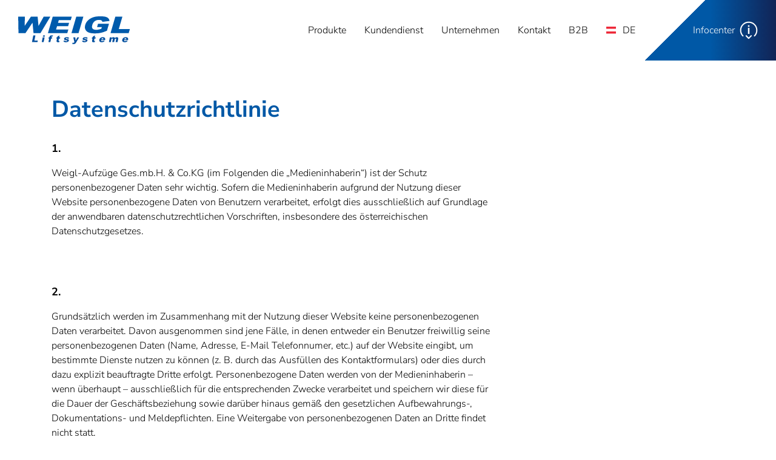

--- FILE ---
content_type: text/html; charset=utf-8
request_url: https://www.weigl.at/datenschutzrichtlinie
body_size: 12163
content:
<!DOCTYPE html>
<html dir="ltr" lang="de-AT">
<head>

<meta charset="utf-8">
<!-- 
	Carefully crafted with ♥ and 😃 by Cyberhouse <www.cyberhouse.at>

	This website is powered by TYPO3 - inspiring people to share!
	TYPO3 is a free open source Content Management Framework initially created by Kasper Skaarhoj and licensed under GNU/GPL.
	TYPO3 is copyright 1998-2025 of Kasper Skaarhoj. Extensions are copyright of their respective owners.
	Information and contribution at https://typo3.org/
-->




<meta name="generator" content="TYPO3 CMS" />
<meta name="twitter:card" content="summary" />









<title>Datenschutzrichtlinie - Weigl Liftsysteme</title>

<meta name="viewport" content="width=device-width, initial-scale=1">

<link rel="icon" type="image/png" sizes="32x32" href="https://www.weigl.at/frontend/assets/favicons/favicon-32x32.1743601458.png">
<link rel="icon" type="image/png" sizes="16x16" href="https://www.weigl.at/frontend/assets/favicons/favicon-16x16.1743601458.png">
<link rel="shortcut icon" href="https://www.weigl.at/frontend/assets/favicons/favicon.1743601458.ico">


<link rel="preconnect" href="https://fonts.gstatic.com" crossorigin>

<style>
  html {
    opacity: 0;
  }
</style>

<link rel="preload" href="https://www.weigl.at/frontend/css/style.1743601458.css" as="style" onload="this.onload=null; this.rel='stylesheet'" onerror="this.onerror=null; this.rel='stylesheet'">
<noscript><link rel="stylesheet" href="https://www.weigl.at/frontend/css/style.1743601458.css"></noscript>

<script>
  !function(t){"use strict";t.loadCSS||(t.loadCSS=function(){});var e=loadCSS.relpreload={};if(e.support=function(){var e;try{e=t.document.createElement("link").relList.supports("preload")}catch(t){e=!1}return function(){return e}}(),e.bindMediaToggle=function(t){function e(){t.media=a}var a=t.media||"all";t.addEventListener?t.addEventListener("load",e):t.attachEvent&&t.attachEvent("onload",e),setTimeout(function(){t.rel="stylesheet",t.media="only x"}),setTimeout(e,3e3)},e.poly=function(){if(!e.support())for(var a=t.document.getElementsByTagName("link"),n=0;n<a.length;n++){var o=a[n];"preload"!==o.rel||"style"!==o.getAttribute("as")||o.getAttribute("data-loadcss")||(o.setAttribute("data-loadcss",!0),e.bindMediaToggle(o))}},!e.support()){e.poly();var a=t.setInterval(e.poly,500);t.addEventListener?t.addEventListener("load",function(){e.poly(),t.clearInterval(a)}):t.attachEvent&&t.attachEvent("onload",function(){e.poly(),t.clearInterval(a)})}"undefined"!=typeof exports?exports.loadCSS=loadCSS:t.loadCSS=loadCSS}("undefined"!=typeof global?global:this);;
  loadjs=function(){var l=function(){},c={},f={},u={};function s(e,n){if(e){var t=u[e];if(f[e]=n,t)for(;t.length;)t[0](e,n),t.splice(0,1)}}function o(e,n){e.call&&(e={success:e}),n.length?(e.error||l)(n):(e.success||l)(e)}function h(t,r,i,c){var s,o,e=document,n=i.async,f=(i.numRetries||0)+1,u=i.before||l,a=t.replace(/^(css|img)!/,"");c=c||0,/(^css!|\.css$)/.test(t)?(s=!0,(o=e.createElement("link")).rel="stylesheet",o.href=a):/(^img!|\.(png|gif|jpg|svg)$)/.test(t)?(o=e.createElement("img")).src=a:((o=e.createElement("script")).src=t,o.async=void 0===n||n),!(o.onload=o.onerror=o.onbeforeload=function(e){var n=e.type[0];if(s&&"hideFocus"in o)try{o.sheet.cssText.length||(n="e")}catch(e){n="e"}if("e"==n&&(c+=1)<f)return h(t,r,i,c);r(t,n,e.defaultPrevented)})!==u(t,o)&&e.head.appendChild(o)}function t(e,n,t){var r,i;if(n&&n.trim&&(r=n),i=(r?t:n)||{},r){if(r in c)throw"LoadJS";c[r]=!0}!function(e,r,n){var t,i,c=(e=e.push?e:[e]).length,s=c,o=[];for(t=function(e,n,t){if("e"==n&&o.push(e),"b"==n){if(!t)return;o.push(e)}--c||r(o)},i=0;i<s;i++)h(e[i],t,n)}(e,function(e){o(i,e),s(r,e)},i)}return t.ready=function(e,n){return function(e,t){e=e.push?e:[e];var n,r,i,c=[],s=e.length,o=s;for(n=function(e,n){n.length&&c.push(e),--o||t(c)};s--;)r=e[s],(i=f[r])?n(r,i):(u[r]=u[r]||[]).push(n)}(e,function(e){o(n,e)}),t},t.done=function(e){s(e,[])},t.reset=function(){c={},f={},u={}},t.isDefined=function(e){return e in c},t}();;
</script>



    
        <meta name="robots" content="index,follow">
    



    
  <script>(function(w,d,s,l,i){w[l]=w[l]||[];w[l].push({'gtm.start':
      new Date().getTime(),event:'gtm.js'});var f=d.getElementsByTagName(s)[0],
    j=d.createElement(s),dl=l!='dataLayer'?'&l='+l:'';j.async=true;j.src=
    'https://www.googletagmanager.com/gtm.js?id='+i+dl;f.parentNode.insertBefore(j,f);
  })(window,document,'script','dataLayer','GTM-PM3RD95');</script>



    
  <script>(function(w,d,s,l,i){w[l]=w[l]||[];w[l].push({'gtm.start':
      new Date().getTime(),event:'gtm.js'});var f=d.getElementsByTagName(s)[0],
    j=d.createElement(s),dl=l!='dataLayer'?'&l='+l:'';j.async=true;j.src=
    'https://www.googletagmanager.com/gtm.js?id='+i+dl;f.parentNode.insertBefore(j,f);
  })(window,document,'script','dataLayer','GTM-WW9G224');</script>




<script src="https://mein.clickskeks.at/app.js?apiKey=d82ae72cf5377ec2552d5a8bb7a39dc0d170b39eda3aa2e1&amp;domain=64e460c5d4bf8b11a63e7295" referrerpolicy="origin"></script>
<link rel="alternate" hreflang="de-AT" href="https://www.weigl.at/datenschutzrichtlinie"/>
<link rel="alternate" hreflang="en-AT" href="https://www.weigl.at/en/privacy-policy"/>
<link rel="alternate" hreflang="sl" href="https://www.weigl.si/varstvo-podatkov"/>
<link rel="alternate" hreflang="de-DE" href="https://www.weigl-liftsysteme.de/datenschutzrichtlinie"/>
<link rel="alternate" hreflang="de-CH" href="https://www.weigl.ch/datenschutzrichtlinie"/>
<link rel="alternate" hreflang="en-DE" href="https://www.weigl-liftsysteme.de/en/privacy-policy"/>
<link rel="alternate" hreflang="x-default" href="https://www.weigl.at/datenschutzrichtlinie"/>

<link rel="canonical" href="https://www.weigl.at/datenschutzrichtlinie"/>
</head>
<body class="sticky-footer page-28language-0 languagecontent-0 level-3 template-content">


  <svg style="display:none;" aria-hidden="true" data-icons><symbol id="telephone" viewBox="0 0 16 16"><path fill="#0058a6" d="M1.395 3.384a1.368 1.368 0 0 1 1.822-.1l.11.1 1.45 1.45c.498.498.531 1.285.1 1.822l-.1.111-.482.483a32.478 32.478 0 0 0 3.963 4.041l.476.398.483-.483a1.367 1.367 0 0 1 1.822-.1l.11.1 1.45 1.45c.499.498.532 1.285.1 1.821l-.1.111-.795.796a2.048 2.048 0 0 1-2.579.259A31.765 31.765 0 0 1 .341 6.759a2.047 2.047 0 0 1 .143-2.454L.6 4.18l.795-.796zM7.5.5a8.166 8.166 0 0 1 8.167 8.167.5.5 0 0 1-1 0A7.166 7.166 0 0 0 7.5 1.5a.5.5 0 0 1 0-1zm0 2.667a5.5 5.5 0 0 1 5.5 5.5.5.5 0 1 1-1 0 4.5 4.5 0 0 0-4.5-4.5.5.5 0 0 1 0-1zm0 2.666a2.833 2.833 0 0 1 2.833 2.834.5.5 0 1 1-1 0c0-1.013-.82-1.834-1.833-1.834a.5.5 0 0 1 0-1z"/></symbol><symbol id="stair-lift" viewBox="0 0 90 90"><g stroke="currentColor" fill="none" stroke-linecap="round" stroke-linejoin="round"><path d="M.713 74.691h32.806V64.015h10.708V53.332h10.666V42.647h10.7V31.938h23.802m-53.547 6.147l21.075-21.302c.82-.855 1.798-1.283 2.934-1.283h16.696"/><path d="M18.277 69.898L14.14 56.394m10.706 13.504l4.138-13.504m2.395-.161H11.552c-1.095 0-1.983-.638-1.983-1.43V52.66c0-.787 23.792-.787 23.792 0v2.144c0 .792-.886 1.43-1.982 1.43zM10.598 46.04H7.43L6 41.957l6.323.112 2.377 7.765m13.903 0l2.376-7.765 6.323-.112-1.43 4.083m-8.255-5.867h-12.61c-1.978 0-3.639-.863-4.084-2.024l-1.354-9.107c0-1.738 2.132-3.145 4.758-3.145h14.276c2.626 0 4.758 1.407 4.758 3.145l-1.523 8.713c-.22 1.355-2.025 2.418-4.221 2.418zm-13.29-9.517h14.276m-10.707 4.758h7.138M14.327 69.913h14.276"/></g></symbol><symbol id="wheelchair-lift" viewBox="0 0 90 90"><g fill="none" stroke="currentColor" stroke-linejoin="round" stroke-linecap="round"><path d="M.827 75.178h45.198V64.323h10.827v-10.86h10.784V42.6h10.819V31.712h11.079M42.76 43.674l9.904-10.066 17.025-17.304c.829-.87 1.818-1.304 2.967-1.304h16.881"/><path d="M12.3 38.688l2.31 15.936s12.579-2.518 14.256-2.518c1.677 0 2.516 9.232 3.355 9.232.838 0 3.354-.84 3.354-.84"/><path d="M13.561 46.1c-.255.013-.562.183-.815.226-3.804.653-7.362 4.57-7.362 9.137 0 5.007 4.056 9.232 9.06 9.232 5.002 0 9.39-4.225 9.39-9.232v-2.597m-8.541-17.9a3.656 3.656 0 1 1-7.31 0 3.656 3.656 0 0 1 7.31 0h0zM12.932 46.23l10.064-2.517"/><path d="M4.766 63.496H3.601c-1.43 0-2.59-1.192-2.59-2.663V43.08c0-1.471 1.16-2.663 2.59-2.663h33.672c1.43 0 2.59 1.192 2.59 2.663v17.753c0 1.47-1.16 2.663-2.59 2.663H24.386M2.011 65.779h38.445a1 1 0 0 1 1 1v1.254a1 1 0 0 1-1 1H2.01a1 1 0 0 1-1-1V66.78a1 1 0 0 1 1-1z"/></g></symbol><symbol id="home-lift" viewBox="0 0 90 90"><g fill="none" stroke="currentColor" stroke-linecap="round" stroke-linejoin="round"><path d="M41.028 72.034h48.455M1 72.034h24.233M9.401 48.442l15.605-6.223m-11.172 4.69v25.125m20.711-56.033l42.891 26.543M71.52 38.95v33.086m-8.874-38.615V23.373h5.916V37.06m-2.958 20.228H44.898v9.534h20.706zm-10.354.737v8.848m.139-30.229H45.006v9.534h10.383zM22.756 57.288h-4.45v6.585h4.45zm16.226-38.476v6.463m.09 32.996H27.206V74h11.866zm-5.933 0V74"/><path d="M39.038 27.797H27.206V74h11.832z"/></g></symbol><symbol id="passenger-lift" viewBox="0 0 90 90"><g fill="none" stroke="currentColor" stroke-linecap="round" stroke-linejoin="round"><path d="M79.617 69.02h9.394M1 69.02h19.778M11.86 24.902h6.278v26.47H1.728"/><g transform="translate(22.756 20)"><path d="M53.771 50H.371V0h53.4z"/><path d="M21.628 50H4.818V9.804h16.81zm16.86 0H21.677V9.804h16.81z"/><rect x="13.844" y="3.922" width="15.822" height="2.941" rx="1.471"/><path d="M49.444 27.451l-2.966-2.941-2.967 2.941m0 4.902l2.967 2.941 2.966-2.941"/></g></g></symbol><symbol id="cargo-lift" viewBox="0 0 90 90"><g fill="none" stroke="currentColor" stroke-linecap="round" stroke-linejoin="round"><path d="M44.837 70.435h44.185m-42.066 0V17.609M3.913 72.196V35.898H39.13v36.298"/><path d="M42.065 72.391H.978V29.348h41.087z"/><path d="M10.76 71.46h16.52V57.574H10.76zm13.276-23.525H12.717v9.587h11.319zM16.14 32.772h11.984M78.91 68.624L58.047 55.511m26.636 13.113L63.82 55.511M61.706 68.54l19.76-13.028M55.849 68.54l20.716-13.03m.219-4.025a3.145 3.145 0 1 0 6.289-.003 3.144 3.144 0 0 0-6.288.003h0zm-19.13 0a3.144 3.144 0 1 0 6.288-.003 3.144 3.144 0 0 0-6.288.003h0z"/><path d="M83.651 50.791l3.414-1.4-.458-4.982-4.338-3.696-5.807-7.452-23.855.127m22.19 17.05h-9.432m-9.692 0h-3.151"/><path d="M80.081 41.189h-8.564l-.982-5.917M51.875 55.38h37.201v-3.016l-3.664 1.508"/></g></symbol><symbol id="special-lift" viewBox="0 0 90 90"><g fill="none" stroke="currentColor" stroke-linecap="round" stroke-linejoin="round" transform="translate(0 15)"><path d="M2 59h40.773l46.242-46.02M31.773 59L89.015 1.758"/><path d="M42.408 44l18.851-19h4.553M43.198 47.5H3.513v-3h42.543M34 56.5l-18.082-9m20.012 7.472L20.918 47.5"/><path d="M42.5 44.5v-37h-39v37h39z"/><path d="M37.5 44.484V15.5h-29v28.984h29zM6.5 11.5h33v4h-33zm-2.987 2H6m33.5 0h2.942"/><rect width="15" height="2" x="46.803" y="41.303" rx="1" transform="rotate(-45 54.303 42.303)"/><rect width="15" height="2" x="72.803" y="15.303" rx="1" transform="rotate(-45 80.303 16.303)"/><path d="M22.5 15.5V44"/></g></symbol><symbol id="fax" viewBox="0 0 16 16"><path fill="#0058a6" d="M3 1.833a.5.5 0 0 1 .492.41l.008.09V3h2.071C6.361 3 7 3.597 7 4.333v10.334C7 15.403 6.36 16 5.571 16H3.43C2.639 16 2 15.403 2 14.667V4.333c0-.405.194-.768.5-1.013v-.987a.5.5 0 0 1 .5-.5zM12.594 0a.5.5 0 0 1 .32.116l.062.062 1.406 1.667a.5.5 0 0 1 .11.235l.008.087v3.166h.471c.383 0 .696.3.696.667v8.667c0 .366-.313.666-.696.666H7.498v-10H8.5V.5a.5.5 0 0 1 .41-.492L9 0h3.594zM1.5 5.333v10H.75c-.412 0-.75-.3-.75-.666V6c0-.367.338-.667.75-.667h.75zM10 13H9v1h1v-1zm2 0h-1v1h1v-1zm2 0h-1v1h1v-1zm-4-2H9v1h1v-1zm2 0h-1v1h1v-1zm2 0h-1v1h1v-1zm0-4H9v3h5V7zm-1.639-6H9.5v4.333h4V2.35L12.361 1zM13 3.5v1h-3v-1h3zm-1-2v1h-2v-1h2z"/></symbol><symbol id="facebook" viewBox="0 0 28 28"><path d="M20.15 9.279h-4.574V7.288c0-.936.636-1.155 1.085-1.155h3.203v-4.12L15.223 2c-4.208 0-5.007 3.071-5.007 5.037V9.28H7v4.18h3.216V26h5.36V13.46h4.128l.447-4.181z" fill="currentColor"/></symbol><symbol id="youtube" viewBox="0 0 28 28"><path d="M10.957 18.75V8.05l8.24 5.35-8.24 5.35zM28 8.249C28 5.901 26.126 4 23.816 4H4.186C1.873 4 0 5.901 0 8.248v11.267c0 2.349 1.874 4.25 4.185 4.25h19.63c2.311 0 4.185-1.901 4.185-4.25V8.248z" fill="currentColor"/></symbol><symbol id="instagram" viewBox="0 0 28 28"><g fill="currentColor" fill-rule="evenodd"><path fill-rule="nonzero" d="M21.417.583a6 6 0 0 1 6 6v14.834a6 6 0 0 1-6 6H6.583a6 6 0 0 1-6-6V6.583a6 6 0 0 1 6-6h14.834zm0 2H6.583a4 4 0 0 0-3.995 3.8l-.005.2v14.834a4 4 0 0 0 3.8 3.995l.2.005h14.834a4 4 0 0 0 3.995-3.8l.005-.2V6.583a4 4 0 0 0-3.8-3.995l-.2-.005z"/><path fill-rule="nonzero" d="M14 7a7 7 0 1 1 0 14 7 7 0 0 1 0-14zm0 2a5 5 0 1 0 0 10 5 5 0 0 0 0-10z"/><circle cx="22.167" cy="6.833" r="1.75"/></g></symbol><symbol id="linkedin" viewBox="0 0 24 24"><path fill="#FFF" fill-rule="evenodd" d="M5,21.8520657 L0,21.8520657 L0,7 L5,7 L5,21.8520657 Z M15.8590786,11.847023 C14.5778977,11.847023 13.5392954,12.8676788 13.5392954,14.1267217 L13.5392954,21.85 L8,21.85 L8,7.0106528 L13.5392954,7.0106528 L13.5392954,8.70444763 C14.8376249,7.62431162 16.477905,7.02171836 18.1788618,7 C21.6151762,7 24,9.50340746 24,14.2545552 L24,21.85 L18.1788618,21.85 L18.1788618,14.1267217 C18.1817456,13.5202643 17.9386142,12.9376736 17.5032575,12.5078404 C17.0679008,12.0780072 16.4762061,11.8363635 15.8590786,11.8363702 L15.8590786,11.847023 Z M5,2.5 C5,3.88071187 3.88071187,5 2.5,5 C1.11928813,5 0,3.88071187 0,2.5 C0,1.11928813 1.11928813,0 2.5,0 C3.87289502,0.0109835109 4.98004393,1.12706105 4.98,2.5 L5,2.5 Z" transform="translate(0 1)"/></symbol></svg>
  
    
  <!-- Google Tag Manager (noscript) -->
  <noscript><iframe src="https://www.googletagmanager.com/ns.html?id=GTM-PM3RD95"
                    height="0" width="0" style="display:none;visibility:hidden"></iframe></noscript>
  <!-- End Google Tag Manager (noscript) -->

  
  
    
  <!-- Google Tag Manager (noscript) -->
  <noscript><iframe src="https://www.googletagmanager.com/ns.html?id=GTM-WW9G224"
                    height="0" width="0" style="display:none;visibility:hidden"></iframe></noscript>
  <!-- End Google Tag Manager (noscript) -->

  

  

<header>
  <nav class="navbar navbar-expand-lg navbar-light align-items-lg-start flex-wrap" id="navbar">
    <button class="navbar-toggler" type="button" data-toggle="collapse" data-target="#navbarNav" aria-controls="navbarNav" aria-expanded="false" aria-label="Toggle navigation">
      <span class="navbar-toggler-icon"></span>
    </button>
    <a class="navbar-brand mx-0 mw-50" href="/">
      <img class="img-fluid" src="https://www.weigl.at/frontend/assets/img/logo.1743601458.svg" width="185" height="46" alt="Weigl Liftsysteme">
    </a>
    <a class="navbar-info-center d-lg-none collapsed" href="#navbar-subnav-infocenter" aria-label="Infocenter" role="button" data-toggle="collapse" aria-controls="navbar-subnav-infocenter" aria-expanded="false">
      <span class="d-none d-lg-inline">Infocenter&ensp;</span>
      <svg class="icon icon-md" viewBox="-1 -1 36 36">
        <path d="M15.636 24.242v-12h2.75v12zm-.154-16.994h3.036v2.706h-3.036z" fill="currentColor"></path>
        <g fill="none" stroke="currentColor" stroke-linecap="round" stroke-linejoin="round" stroke-width="2">
          <path d="M28.534 28.09A15.946 15.946 0 0 0 33 17c0-8.837-7.163-16-16-16S1 8.163 1 17c0 4.32 1.711 8.239 4.493 11.117"></path>
          <path class="caret" style="transform-origin: 17px 31px" d="M22 28l-5 5-5-5"></path>
        </g>
      </svg>
    </a>
    <div class="navbar-subnav bg-light collapse" id="navbar-subnav-infocenter" data-parent="#navbar">
      <div class="container py-2 py-lg-4">
        <div class="row">
          <div class="col-lg-8 mb-2">
            
                    <div class="text-primary text-uppercase mb-1">
                    Infomaterial anfordern
                    </div>
                    <p>
                        Sie möchten gerne mehr Informationen zu einem bestimmten Produkt in Form einer Broschüre, eines Rückrufs oder gleich einen „Vor-Ort Termin“ vereinbaren, dann treffen Sie bitte Ihre Auswahl.
                    </p>
                    
            <div class="row mb--1">
              
                
                  <div class="col-md mb-1">
                    


    <a href="/kontakt/infomaterial-anfordern" class="btn btn-outline-primary btn-block" id="nav-item-75">
  
    Infomaterial anfordern
  
  
</a>
  






                  </div>
                
                  <div class="col-md mb-1">
                    


    <a href="/kontakt/rueckruf-anfordern" class="btn btn-outline-primary btn-block" id="nav-item-76">
  
    Rückruf anfordern
  
  
</a>
  






                  </div>
                
                  <div class="col-md mb-1">
                    


    <a href="/kontakt/vor-ort-termin-vereinbaren" class="btn btn-outline-primary btn-block" id="nav-item-77">
  
    Termin vereinbaren
  
  
</a>
  






                  </div>
                
              
            </div>
          </div>
          <div class="col-md-6 order-md-last col-lg-4 order-lg-0 mb-2">
            
              
                
                    
                    <div class="text-primary mb-1">Kostenlose Service-Hotline</div>
                    <p>Haben Sie Fragen? Wir helfen Ihnen gerne. Informieren Sie sich kostenlos unter:</p>
                    <div class="h3 text-primary mb-0">
                        <svg class="icon"><use xlink:href="#telephone"></use></svg> <a class="link-reset" href="tel:+43800858555">0 800 / 85 85 55</a>
                    </div>
                    
                
              
            
          </div>
          
            
              
                    
                    <div class="col-md-6 col-lg-12 mb-2">
                    <div class="text-primary mb-1">Berater in Ihrer Nähe</div>
                    <ul class="list-unstyled columns-lg-3">
                      <li><svg class="icon"><use xlink:href="#telephone"></use></svg> <a class="link-reset" href="tel:+4372772238">07277 2238</a> (Oberösterreich)</li>
                      <li><svg class="icon"><use xlink:href="#telephone"></use></svg> <a class="link-reset" href="tel:+43224383721">02243 83721</a> (Niederösterreich)</li>
                      <li><svg class="icon"><use xlink:href="#telephone"></use></svg> <a class="link-reset" href="tel:+4319581675">01 9581675</a> (Burgenland)</li>
                      <li><svg class="icon"><use xlink:href="#telephone"></use></svg> <a class="link-reset" href="tel:+43316241740">0316 241740</a> (Kärnten)</li>
                      <li><svg class="icon"><use xlink:href="#telephone"></use></svg> <a class="link-reset" href="tel:+43512562344">0512 562344</a> (Vorarlberg)</li>
                      <li><svg class="icon"><use xlink:href="#telephone"></use></svg> <a class="link-reset" href="tel:+43662451696">0662 451696</a> (Salzburg)</li>
                      <li><svg class="icon"><use xlink:href="#telephone"></use></svg> <a class="link-reset" href="tel:+4319581675">01 9581675</a> (Wien)</li>
                      <li><svg class="icon"><use xlink:href="#telephone"></use></svg> <a class="link-reset" href="tel:+43316241740">0316 241740</a> (Steiermark)</li>
                      <li><svg class="icon"><use xlink:href="#telephone"></use></svg> <a class="link-reset" href="tel:+43512562344">0512 562344</a> (Tirol)</li>
                    </ul>
                  </div>
                  
                
            
          
        </div>
        <div class="bg-medium p-2">
          <div class="row align-items-center mb--1">
            <div class="col-md-8 mb-1">
              
                <strong class="text-lg text-primary">Besuchen Sie unsere Ausstellungszentren in Waizenkirchen und Wien.</strong>
              
            </div>
            <div class="col-md-4 mb-1">
              <a href="/kontakt/standorte" class="btn btn-primary btn-block">Standorte im Detail</a>
            </div>
          </div>
        </div>
      </div>
    </div>
    




  <div class="collapse navbar-collapse" id="navbarNav">
    <nav class="navbar-nav nav-underlined align-items-start align-items-lg-center justify-content-lg-end w-100 flex-wrap">

      
        
            


    
        <a class="nav-link collapsed" href="#navbar-subnav-4" role="button" data-toggle="collapse" aria-controls="navbar-subnav-4" aria-expanded="false">
          
  
    Produkte
  
  

        </a>
      
  






            




  <div class="navbar-subnav bg-light collapse" id="navbar-subnav-4" data-parent="#navbar">
    <div class="container py-2 py-lg-4">
      
          



  <div class="row mb--2">
    

      
        <div class="col-sm-8 col-xl-4 mb-2 theme-accessibility">
          
  <a class="link-reset text-primary text-uppercase" href="/produkte/barrierefreiheit">
     Barrierefreiheit
  </a>

  
    <div class="row">
      
        
  <div class="col-sm">

    <a class="link-reset text-primary" href="/produkte/barrierefreiheit/stuhl-treppenlifte">
      
        <svg class="icon icon-xl"><use xlink:href="#stair-lift"></use></svg><br>
      
      Stuhl-Treppenlifte
    </a>
    
      <nav class="nav flex-column text-sm">
        
          


    <a href="/produkte/barrierefreiheit/stuhl-treppenlifte/modelluebersicht" class="link-reset" id="nav-item-126">
  
    Modellübersicht
  
  
</a>
  






        
          


    <a href="/produkte/barrierefreiheit/stuhl-treppenlifte/der-rasche-weg-zu-ihrem-treppenlift" class="link-reset" id="nav-item-93">
  
    Der rasche Weg zu Ihrem Treppenlift
  
  
</a>
  






        
          


    <a href="/produkte/barrierefreiheit/stuhl-treppenlifte/ausstellungszentren" class="link-reset" id="nav-item-163">
  
    Treppenlift-Probefahrt
  
  
</a>
  






        
          


    <a href="/produkte/barrierefreiheit/stuhl-treppenlifte/gebrauchte-treppenlifte" class="link-reset" id="nav-item-95">
  
    Gebrauchte Treppenlifte
  
  
</a>
  






        
          


    <a href="/produkte/barrierefreiheit/stuhl-treppenlifte/einen-treppenlift-mieten" class="link-reset" id="nav-item-94">
  
    Einen Treppenlift mieten
  
  
</a>
  






        
          


    <a href="/produkte/barrierefreiheit/stuhl-treppenlifte/kosten-fuer-meinen-treppenlift" class="link-reset" id="nav-item-521">
  
    Treppenlift Kosten
  
  
</a>
  






        
          


    <a href="/produkte/barrierefreiheit/stuhl-treppenlifte/sags-weiter" class="link-reset" id="nav-item-189">
  
    Sag's weiter
  
  
</a>
  






        
      </nav>
    
  </div>

      
        
  <div class="col-sm">

    <a class="link-reset text-primary" href="/produkte/barrierefreiheit/rollstuhllifte">
      
        <svg class="icon icon-xl"><use xlink:href="#wheelchair-lift"></use></svg><br>
      
      Rollstuhllifte
    </a>
    
      <nav class="nav flex-column text-sm">
        
          


    <a href="/produkte/barrierefreiheit/rollstuhllifte/plattform-treppenlifte" class="link-reset" id="nav-item-127">
  
    Plattform-Treppenlifte
  
  
</a>
  






        
          


    <a href="/produkte/barrierefreiheit/rollstuhllifte/vertikale-rollstuhllifte" class="link-reset" id="nav-item-128">
  
    Vertikale Rollstuhllifte
  
  
</a>
  






        
          


    <a href="/produkte/barrierefreiheit/rollstuhllifte/treppenraupen" class="link-reset" id="nav-item-129">
  
    Treppenraupen
  
  
</a>
  






        
          


    <a href="/produkte/barrierefreiheit/rollstuhllifte/poollifte" class="link-reset" id="nav-item-130">
  
    Poollifte
  
  
</a>
  






        
      </nav>
    
  </div>

      
    </div>
  

        </div>
      

      
      
      

      

      
        <div class="col-sm-4 col-xl-2 mb-2 theme-homelift">
          
  <a class="link-reset text-primary text-uppercase" href="/produkte/living-solutions-vitmax-homelifte">
     Living Solutions
  </a>

  
    <div class="row">
      
        
  <div class="col-sm">

    <a class="link-reset text-primary" href="/produkte/homelifte/vitmax-homelifte-modelluebersicht">
      
        <svg class="icon icon-xl"><use xlink:href="#home-lift"></use></svg><br>
      
      Homelifte
    </a>
    
      <nav class="nav flex-column text-sm">
        
          


    <a href="/produkte/homelifte/vitmax-homelifte-modelluebersicht" class="link-reset" id="nav-item-58">
  
    VITMAX® Homelifte
  
  
</a>
  






        
      </nav>
    
  </div>

      
    </div>
  

        </div>
      
      
      

      

      
      
        <div class="col-xl-6 mb-2 theme-engineering">
          
  <a class="link-reset text-primary text-uppercase" href="/produkte/technik-personen-und-lastenaufzuege-nach-mass">
     Zuverlässige Technik
  </a>

  
    <div class="row">
      
        
  <div class="col-sm">

    <a class="link-reset text-primary" href="/produkte/personenaufzuege/personenaufzuege-modelluebersicht">
      
        <svg class="icon icon-xl"><use xlink:href="#passenger-lift"></use></svg><br>
      
      Personenaufzüge
    </a>
    
      <nav class="nav flex-column text-sm">
        
          


    <a href="/produkte/personenaufzuege/personenaufzuege-standard" class="link-reset" id="nav-item-112">
  
    Standard
  
  
</a>
  






        
          


    <a href="/produkte/personenaufzuege/personenaufzuege-nach-mass" class="link-reset" id="nav-item-113">
  
    Nach Maß
  
  
</a>
  






        
          


    <a href="/produkte/technik/modernisierung" class="link-reset" id="nav-item-114">
  
    Modernisierung
  
  
</a>
  






        
      </nav>
    
  </div>

      
        
  <div class="col-sm">

    <a class="link-reset text-primary" href="/produkte/lastenaufzuege/lastenaufzuege-modelluebersicht">
      
        <svg class="icon icon-xl"><use xlink:href="#cargo-lift"></use></svg><br>
      
      Lastenaufzüge
    </a>
    
      <nav class="nav flex-column text-sm">
        
          


    <a href="/produkte/lastenaufzuege/lastenaufzuege-mit-personentransport" class="link-reset" id="nav-item-72">
  
    Personen-/Lastenaufzüge
  
  
</a>
  






        
          


    <a href="/produkte/lastenaufzuege/autoaufzuege" class="link-reset" id="nav-item-115">
  
    Autoaufzüge
  
  
</a>
  






        
          


    <a href="/produkte/lastenaufzuege/modell-cargomax" class="link-reset" id="nav-item-117">
  
    CARGOMAX
  
  
</a>
  






        
          


    <a href="/produkte/lastenaufzuege/modell-zeta" class="link-reset" id="nav-item-118">
  
    ZETA
  
  
</a>
  






        
          


    <a href="/produkte/lastenaufzuege/scherenhubtische" class="link-reset" id="nav-item-120">
  
    Scherenhubtische
  
  
</a>
  






        
          


    <a href="/produkte/lastenaufzuege/kleinlastenaufzuege" class="link-reset" id="nav-item-119">
  
    Kleinlastenaufzüge
  
  
</a>
  






        
      </nav>
    
  </div>

      
        
  <div class="col-sm">

    <a class="link-reset text-primary" href="/produkte/sonderaufzuege">
      
        <svg class="icon icon-xl"><use xlink:href="#special-lift"></use></svg><br>
      
      Sonderaufzüge
    </a>
    
      <nav class="nav flex-column text-sm">
        
          


    <a href="/produkte/sonderaufzuege/schraegaufzuege" class="link-reset" id="nav-item-121">
  
    Schrägaufzüge
  
  
</a>
  






        
          


    <a href="/produkte/sonderaufzuege/revisionsaufzuege" class="link-reset" id="nav-item-122">
  
    Revisionsaufzüge
  
  
</a>
  






        
      </nav>
    
  </div>

      
    </div>
  

        </div>
      
      
  </div>







        
    </div>
  </div>





          
      
        
            


    <a href="/service" class="nav-link collapsed" id="nav-item-5">
  
    Kundendienst
  
  
</a>
  







          
      
        
            


    
        <a class="nav-link collapsed" href="#navbar-subnav-6" role="button" data-toggle="collapse" aria-controls="navbar-subnav-6" aria-expanded="false">
          
  
    Unternehmen
  
  

        </a>
      
  






            




  <div class="navbar-subnav bg-light collapse" id="navbar-subnav-6" data-parent="#navbar">
    <div class="container py-2 py-lg-4">
      
          <div class="row">
            <div class="col-lg-3 d-none d-lg-block">
              <p class="h4 text-primary mb-md-0">
                Unternehmen
              </p>
            </div>
            <div class="col-12 col-lg-9">
              <div class="row">
                
                  <div class="col-md-6 col-lg-4">
                    


    <a href="/unternehmen/wer-wir-sind" class="link-reset collapsed" id="nav-item-16">
  
    Wer wir sind
  
  
</a>
  






                  </div>
                
                  <div class="col-md-6 col-lg-4">
                    


    <a href="/unternehmen/familienunternehmen" class="link-reset collapsed" id="nav-item-187">
  
    Familienunternehmen
  
  
</a>
  






                  </div>
                
                  <div class="col-md-6 col-lg-4">
                    


    <a href="/unternehmen/ausstellungszentren" class="link-reset collapsed" id="nav-item-183">
  
    Ausstellungszentren
  
  
</a>
  






                  </div>
                
                  <div class="col-md-6 col-lg-4">
                    


    <a href="/unternehmen/karriere" class="link-reset collapsed" id="nav-item-18">
  
    Karriere
  
  
</a>
  






                  </div>
                
                  <div class="col-md-6 col-lg-4">
                    


    <a href="/unternehmen/stellenangebote" class="link-reset collapsed" id="nav-item-175">
  
    Stellenangebote
  
  
</a>
  






                  </div>
                
                  <div class="col-md-6 col-lg-4">
                    


    <a href="/unternehmen/karriere-mit-lehre-bei-weigl" class="link-reset collapsed" id="nav-item-174">
  
    Lehre
  
  
</a>
  






                  </div>
                
                  <div class="col-md-6 col-lg-4">
                    


    <a href="/unternehmen/geschichte" class="link-reset collapsed" id="nav-item-166">
  
    Geschichte
  
  
</a>
  






                  </div>
                
                  <div class="col-md-6 col-lg-4">
                    


    <a href="/unternehmen/auszeichnungen" class="link-reset collapsed" id="nav-item-185">
  
    Auszeichnungen
  
  
</a>
  






                  </div>
                
              </div>
            </div>
          </div>

        
    </div>
  </div>





          
      
        
            


    <a href="/kontakt" class="nav-link collapsed" id="nav-item-7">
  
    Kontakt
  
  
</a>
  







          
      

      
        
            


    <a href="/b2b" class="nav-link collapsed" id="nav-item-8">
  
    B2B
  
  
</a>
  






          
      

      


    
      
        <a class="nav-link collapsed" href="#navbar-subnav-l" role="button" data-toggle="collapse" aria-controls="navbar-subnav-l" aria-expanded="false">
          <img src="/frontend/assets/img/flags/flag-at.svg" class="icon mr-_5" width="16" height="16"/>
          DE
        </a>
      
    
      
    
      
    
    
      <div class="navbar-subnav bg-light collapse" id="navbar-subnav-l" data-parent="#navbar" style="">
        <div class="container py-2 py-lg-4">
          <div class="row">
            <div class="col-12">
              <div class="row">

                
                  
                
                  
                      <div class="col-md-6 col-lg-4">
                        <a class="link-reset" href="/en/privacy-policy">
                          <img src="/frontend/assets/img/flags/flag-gb.svg" class="icon mr-_5" width="16" height="16"/>
                          English
                        </a>
                      </div>
                    
                
                  
                      <div class="col-md-6 col-lg-4">
                        <a class="link-reset" href="https://www.weigl.si/varstvo-podatkov">
                          <img src="/frontend/assets/img/flags/flag-si.svg" class="icon mr-_5" width="16" height="16"/>
                          Slovenščina
                        </a>
                      </div>
                    
                
              </div>
            </div>
          </div>
        </div>
      </div>
    





      
        <a class="navbar-info-center d-none d-lg-inline-flex collapsed" href="#navbar-subnav-infocenter" role="button"
           data-toggle="collapse" aria-controls="navbar-subnav-infocenter" aria-expanded="false">
          <span class="d-none d-lg-inline">Infocenter&ensp;</span>
          <svg class="icon icon-md" viewBox="-1 -1 36 36">
            <path d="M15.636 24.242v-12h2.75v12zm-.154-16.994h3.036v2.706h-3.036z" fill="currentColor"></path>
            <g fill="none" stroke="currentColor" stroke-linecap="round" stroke-linejoin="round" stroke-width="2">
              <path d="M28.534 28.09A15.946 15.946 0 0 0 33 17c0-8.837-7.163-16-16-16S1 8.163 1 17c0 4.32 1.711 8.239 4.493 11.117"></path>
              <path class="caret" style="transform-origin: 17px 31px" d="M22 28l-5 5-5-5"></path>
            </g>
          </svg>
        </a>
      

    </nav>
  </div>






  </nav>
</header>




  <main class="flex-grow-1 theme-primary">
      

    <!--TYPO3SEARCH_begin--><!--TYPO3SEARCH_end-->

    <!--TYPO3SEARCH_begin-->

    
        <section id="c833" class="">
        <div class="container">
      

    
    

  

    
    

      

    
      
        


	
			<h2 class="h2  text-primary mb-2">
        
  

				Datenschutzrichtlinie
			</h2>
		





      
    






        <div class="row  mb--1">

          

          <div class="col-md-8 mb-1">
            

  
    <p class="lead"><strong>1.</strong></p>
<p>Weigl-Aufzüge Ges.mb.H. &amp; Co.KG (im Folgenden die „Medieninhaberin“) ist der Schutz personenbezogener Daten sehr wichtig. Sofern die Medieninhaberin aufgrund der Nutzung dieser Website personenbezogene Daten von Benutzern verarbeitet, erfolgt dies ausschließlich auf Grundlage der anwendbaren datenschutzrechtlichen Vorschriften, insbesondere des österreichischen Datenschutzgesetzes.</p>
  

  






  



          </div>

        </div>

    

    
    

    
    




    
        </div>
        </section>
      
  



    
        <section id="c841" class="">
        <div class="container">
      

    
    

  

    
    

      

    
      
    






        <div class="row  mb--1">

          

          <div class="col-md-8 mb-1">
            

  
    <p class="lead"><strong>2.</strong></p>
<p>Grundsätzlich werden im Zusammenhang mit der Nutzung dieser Website keine personenbezogenen Daten verarbeitet. Davon ausgenommen sind jene Fälle, in denen entweder ein Benutzer freiwillig seine personenbezogenen Daten (Name, Adresse, E-Mail Telefonnumer, etc.) auf der Website eingibt, um bestimmte Dienste nutzen zu können (z. B. durch das Ausfüllen des Kontaktformulars) oder dies durch dazu explizit beauftragte Dritte erfolgt. Personenbezogene Daten werden von der Medieninhaberin – wenn überhaupt – ausschließlich für die entsprechenden Zwecke verarbeitet und speichern wir diese für die Dauer der Geschäftsbeziehung sowie darüber hinaus gemäß den gesetzlichen Aufbewahrungs-, Dokumentations- und Meldepflichten. Eine Weitergabe von personenbezogenen Daten an Dritte findet nicht statt.</p>
  

  






  



          </div>

        </div>

    

    
    

    
    




    
        </div>
        </section>
      
  



    
        <section id="c8821" class="">
        <div class="container">
      

    

	<p class="lead"><strong>3.</strong></p>
<div class="ccm-cookie-declaration">Bitte aktivieren Sie Javascript, um die Liste aller deklarierten Cookies und ähnlicher Techniken zu sehen.</div>




    
        </div>
        </section>
      
  



    
        <section id="c843" class="">
        <div class="container">
      

    
    

  

    
    

      

    
      
    






        <div class="row  mb--1">

          

          <div class="col-md-8 mb-1">
            

  
    <p class="lead"><strong>4.</strong></p>
<p>Diese Website enthält buttonförmige Links zu Plugins von verschiedenen sozialen Netzwerken, darunter unter anderem „Facebook.com“, „Google.com“ sowie „Youtube.com“. Bei Drücken der jeweiligen Buttons können personenbezogene Daten&nbsp;</p>
<p>(z. B. IP-Adresse) durch die Betreiber der jeweiligen sozialen Netzwerke erfasst werden. Die Medieninhaberin hat keinen Einfluss auf die Erfassung der Daten durch die jeweiligen Betreiber der sozialen Netzwerke. Informationen zum Ausmaß und Nutzung der erhobenen Daten finden sich in den Datenschutzerklärungen der jeweiligen sozialen Netzwerke.</p>
<p>&nbsp;</p>
<p class="lead"><strong>5.</strong></p>
<p>Benutzer dieser Website können per E-Mail jederzeit Auskünfte zu den über sie gespeicherten Daten einholen und die Änderung bzw. Löschung dieser Daten verlangen. Sollten vom Benutzer datenschutzrechtliche Zustimmungen erteilt worden sein, können diese ebenfalls mittels E-Mail widerrufen werden.</p>
<p>&nbsp;</p>
<p class="lead"><strong>6.</strong></p>
<p>Diese Datenschutzerklärung unterliegt der regelmäßigen Kontrolle durch die Medieninhaberin, wobei es von Zeit zu Zeit notwendig sein kann, Änderungen vorzunehmen. Die jeweils aktuellste Version dieser Datenschutzerklärung wir auf der Website der Medieninhaberin veröffentlicht.</p>
  

  






  



          </div>

        </div>

    

    
    

    
    




    
        </div>
        </section>
      
  



    
        <section id="c844" class="">
        <div class="container">
      

    
    

  

    
    

      

    
      
    






        <div class="row  mb--1">

          

          <div class="col-md-8 mb-1">
            

  
    <p class="lead"><strong>7.</strong></p>
<p>Für die&nbsp;<strong>DSGVO</strong>&nbsp;gilt im Rahmen unserer Datenverarbeitung auch über die Nutzung unserer Website hinaus das Prinzip der zweckgebundenen Nutzung von personenbezogenen Daten. Wir verzichten auf umfassende Datenhortung und verarbeiten nur jene Daten von Geschäftspartnern und Mitarbeitern, die für die gewöhnliche Geschäftstätigkeit relevant sind.<br> <br> Die Verarbeitung personenbezogener Daten erfolgt ausschließlich innerhalb der EU bzw. des Europäischen Wirtschaftsraums; eine Übermittlung in andere Länder (sog. „Drittstaaten“) wird nicht durchgeführt.<br> <br> Eine betroffene Person hat das Recht</p><ul class="list-styled"><li>auf Auskunft zu den über sie gespeicherten personenbezogenen Daten, Artikel 15 DSGVO;</li> 	<li>auf Berichtigung unrichtiger oder unvollständiger Daten, Artikel 16 DSGVO;</li> 	<li>auf Löschung personenbezogener Daten, Artikel 17 DSGVO;</li> 	<li>auf Einschränkung der Verarbeitung, Artikel 18 DSGVO;</li> 	<li>auf Datenübertragbarkeit, Artikel 20 DSGVO, und</li> 	<li>auf Widerspruch gegen die Verarbeitung der Sie betreffenden personenbezogenen Daten, Artikel 21 DSGVO.</li></ul><p>&nbsp;</p>
<p>Zur Ausübung dieser Rechte kann sich eine betroffene Person jederzeit an uns wenden:</p>
<p><a href="mailto:weigl@weigl.at?Subject=Datenschutzrichlinie">weigl(at)weigl.at</a></p>
<p>&nbsp;</p>
<p>Eine betroffene Person ist zudem berechtigt, eine Beschwerde bei einer zuständigen Aufsichtsbehörde für den Datenschutz einzulegen, Artikel 77 DSGVO:</p>
<p>Österreichische Datenschutzbehörde,<br> Wickenburggasse 8,&nbsp;1080 Wien,&nbsp;</p>
<p>Telefon: +43 1 52 152 – 0<br> E-Mail:&nbsp;dsb@dsb.gv.at</p>
  

  






  



          </div>

        </div>

    

    
    

    
    




    
        </div>
        </section>
      
  



    
        <section id="c845" class="">
        <div class="container">
      

    
    

  

    
    

      

    
      
    






        <div class="row  mb--1">

          

          <div class="col-md-8 mb-1">
            

  
    <p class="lead"><strong>8.</strong></p>
<p>Die Datenverarbeitung erfolgt auf Basis der gesetzlichen Bestimmungen von § 8 DSG und § 96 TKG!</p>
  

  






  



          </div>

        </div>

    

    
    

    
    




    
        </div>
        </section>
      
  

<!--TYPO3SEARCH_end-->


  </main>

  

<footer>
  <section class="bg-medium">
    <div class="container">
      <div class="row mb--2">
        
            <div class="col-md-6 col-lg-3 mb-2">
              <div class="h6 h-bordered text-primary text-uppercase">Firmensitz</div>
              
                <p>Weigl-Aufzüge Gesellschaft m.b.H. & Co. KG<br>Webereistraße 14<br>A-4730 Waizenkirchen</p><p><svg class="icon"><use xlink:href="#telephone"></use></svg> <a class="link-reset" href="tel:+43727722380">+43 7277 2238 0</a><br><svg class="icon"><use xlink:href="#fax"></use></svg> <a class="link-reset" href="tel:+4372772238150">+43 7277 2238 150</a></p>
              
              <a class="btn btn-outline-primary" href="mailto:info@weigl.at">E-Mail Kontakt</a>
            </div>
            <div class="col-md-6 col-lg-3 mb-2">
              <div class="h6 h-bordered text-primary text-uppercase">Zweigstelle</div>
              
                <p>Wien<br>Klingerstraße 4a,<br>A-1230 Wien<br><svg class="icon"><use xlink:href="#telephone"></use></svg> <a class="link-reset" href="tel:+4319581675">+4319581675</a></p><p>Graz<br>A-8054 Graz<br><svg class="icon"><use xlink:href="#telephone"></use></svg> <a class="link-reset" href="tel:+43316241740">+43 316 24174 0</a></p>
              
            </div>
          
        


  
    <div class="col-md-6 col-lg-3 mb-2">
      <div class="h6 h-bordered text-primary text-uppercase">Produkte</div>
      <nav class="nav flex-column">
        
          


    <a href="/produkte/barrierefreiheit/stuhl-treppenlifte" id="nav-item-49">
  
    Stuhl- Treppenlifte
  
  
</a>
  






        
          


    <a href="/produkte/barrierefreiheit/rollstuhllifte" id="nav-item-50">
  
    Rollstuhllifte
  
  
</a>
  






        
          


    <a href="/produkte/homelifte/vitmax-homelifte-modelluebersicht" id="nav-item-131">
  
    Homelifte
  
  
</a>
  






        
          


    <a href="/produkte/personenaufzuege/personenaufzuege-modelluebersicht" id="nav-item-132">
  
    Personenlifte
  
  
</a>
  






        
          


    <a href="/produkte/lastenaufzuege/lastenaufzuege-modelluebersicht" id="nav-item-133">
  
    Lastenaufzüge
  
  
</a>
  






        
          


    <a href="/produkte/sonderaufzuege" id="nav-item-134">
  
    Sonderaufzüge
  
  
</a>
  






        
      </nav>
    </div>
  



        


    
      <div class="col-md-6 col-lg-3 mb-2">
        <div class="h6 h-bordered text-primary text-uppercase">Kontakt</div>
        <nav class="nav flex-column">
          
            


    <a href="/kontakt/standorte" id="nav-item-33">
  
    Standorte
  
  
</a>
  






          
            


    <a href="/kontakt/ansprechpartner" id="nav-item-135">
  
    Ansprechpartner
  
  
</a>
  






          
            


    <a href="/kontakt/rueckruf-anfordern" id="nav-item-137">
  
    Rückruf anfordern
  
  
</a>
  






          
            


    <a href="/kontakt/vor-ort-termin-vereinbaren" id="nav-item-138">
  
    Vor-Ort-Termin vereinbaren
  
  
</a>
  






          
            


    <a href="/kontakt/infomaterial-anfordern" id="nav-item-139">
  
    Infomaterial anfordern
  
  
</a>
  






          
        </nav>
      </div>
    




      </div>
    </div>
  </section>
  <div class="footer-bar">
    <div class="container">
      <div class="row align-items-center">
        <div class="col">
          <ul class="list-inline mb-0">
            
              <li class="list-inline-item">
                <a class="text-white" href="https://www.facebook.com/WeiglLiftsysteme/" target="_blank" aria-label="facebook">
                  <svg class="icon icon-md"><use xlink:href="#facebook"></use></svg>
                </a>
              </li>
            
            
              <li class="list-inline-item">
                <a class="text-white" href="https://www.youtube.com/@WeiglLiftsysteme" target="_blank" aria-label="youtube">
                  <svg class="icon icon-md"><use xlink:href="#youtube"></use></svg>
                </a>
              </li>
            
            
              <li class="list-inline-item">
                <a class="text-white" href="https://www.instagram.com/weigl_liftsysteme/" target="_blank" aria-label="youtube">
                  <svg class="icon icon-md"><use xlink:href="#instagram"></use></svg>
                </a>
              </li>
            
            
              <li class="list-inline-item">
                <a class="text-white" href="https://www.linkedin.com/company/weigl-aufzuege/" target="_blank" aria-label="linkedin">
                  <svg class="icon icon-md"><use xlink:href="#linkedin"></use></svg>
                </a>
              </li>
            
          </ul>
        </div>
        <div class="col-auto d-none d-md-inline-flex text-lg text-white">
          Mit Idee aufwärts.
        </div>
        <div class="col-auto footer-brand mw-50">
          <img class="img-fluid" src="https://www.weigl.at/frontend/assets/img/logo-white.1743601458.svg" width="185" height="46" alt="Weigl Liftsysteme">
        </div>
      </div>
    </div>
  </div>
  <section class="my-2">
    <div class="container">
      <div class="row justify-content-center text-center">
        <div class="col-md-auto">© Weigl-Aufzüge Gesellschaft m.b.H. &amp; Co. KG</div>
        <div class="col-md-auto">
          


    
      <ul class="list-inline mb-0">
          
            <li class="list-inline-item">
              


    <a href="/nutzungsbestimmungen" id="nav-item-27">
  
    Nutzungsbestimmungen
  
  
</a>
  






            </li>
          
            <li class="list-inline-item">
              


    <a href="/datenschutzrichtlinie" id="nav-item-28">
  
    Datenschutzrichtlinie
  
  
</a>
  






            </li>
          
            <li class="list-inline-item">
              


    <a href="/impressum" id="nav-item-29">
  
    Impressum
  
  
</a>
  






            </li>
          
        </ul>
    




        </div>
      </div>
    </div>
  </section>

  <script>
    loadjs(['https://www.weigl.at/frontend/js/runtime.1743601458.js', 'https://www.weigl.at/frontend/js/commons.1743601458.js', 'https://www.weigl.at/frontend/js/script.1743601458.js'], 'script', {
      async: false
    });
  </script>

</footer>




</body>
</html>

--- FILE ---
content_type: text/css; charset=utf-8
request_url: https://www.weigl.at/frontend/css/style.1743601458.css
body_size: 20213
content:
@font-face{font-family:'Nunito Sans';font-style:normal;font-weight:300;src:url(../assets/fonts/google/pe03MImSLYBIv1o4X1M8cc8WAc5gU1ECVZl_86Y.woff2) format("woff2");unicode-range:U+0460-052F, U+1C80-1C88, U+20B4, U+2DE0-2DFF, U+A640-A69F, U+FE2E-FE2F}@font-face{font-family:'Nunito Sans';font-style:normal;font-weight:300;src:url(../assets/fonts/google/pe03MImSLYBIv1o4X1M8cc8WAc5pU1ECVZl_86Y.woff2) format("woff2");unicode-range:U+0301, U+0400-045F, U+0490-0491, U+04B0-04B1, U+2116}@font-face{font-family:'Nunito Sans';font-style:normal;font-weight:300;src:url(../assets/fonts/google/pe03MImSLYBIv1o4X1M8cc8WAc5iU1ECVZl_86Y.woff2) format("woff2");unicode-range:U+0102-0103, U+0110-0111, U+0128-0129, U+0168-0169, U+01A0-01A1, U+01AF-01B0, U+1EA0-1EF9, U+20AB}@font-face{font-family:'Nunito Sans';font-style:normal;font-weight:300;src:url(../assets/fonts/google/pe03MImSLYBIv1o4X1M8cc8WAc5jU1ECVZl_86Y.woff2) format("woff2");unicode-range:U+0100-024F, U+0259, U+1E00-1EFF, U+2020, U+20A0-20AB, U+20AD-20CF, U+2113, U+2C60-2C7F, U+A720-A7FF}@font-face{font-family:'Nunito Sans';font-style:normal;font-weight:300;src:url(../assets/fonts/google/pe03MImSLYBIv1o4X1M8cc8WAc5tU1ECVZl_.woff2) format("woff2");unicode-range:U+0000-00FF, U+0131, U+0152-0153, U+02BB-02BC, U+02C6, U+02DA, U+02DC, U+2000-206F, U+2074, U+20AC, U+2122, U+2191, U+2193, U+2212, U+2215, U+FEFF, U+FFFD}@font-face{font-family:'Nunito Sans';font-style:normal;font-weight:700;src:url(../assets/fonts/google/pe03MImSLYBIv1o4X1M8cc8GBs5gU1ECVZl_86Y.woff2) format("woff2");unicode-range:U+0460-052F, U+1C80-1C88, U+20B4, U+2DE0-2DFF, U+A640-A69F, U+FE2E-FE2F}@font-face{font-family:'Nunito Sans';font-style:normal;font-weight:700;src:url(../assets/fonts/google/pe03MImSLYBIv1o4X1M8cc8GBs5pU1ECVZl_86Y.woff2) format("woff2");unicode-range:U+0301, U+0400-045F, U+0490-0491, U+04B0-04B1, U+2116}@font-face{font-family:'Nunito Sans';font-style:normal;font-weight:700;src:url(../assets/fonts/google/pe03MImSLYBIv1o4X1M8cc8GBs5iU1ECVZl_86Y.woff2) format("woff2");unicode-range:U+0102-0103, U+0110-0111, U+0128-0129, U+0168-0169, U+01A0-01A1, U+01AF-01B0, U+1EA0-1EF9, U+20AB}@font-face{font-family:'Nunito Sans';font-style:normal;font-weight:700;src:url(../assets/fonts/google/pe03MImSLYBIv1o4X1M8cc8GBs5jU1ECVZl_86Y.woff2) format("woff2");unicode-range:U+0100-024F, U+0259, U+1E00-1EFF, U+2020, U+20A0-20AB, U+20AD-20CF, U+2113, U+2C60-2C7F, U+A720-A7FF}@font-face{font-family:'Nunito Sans';font-style:normal;font-weight:700;src:url(../assets/fonts/google/pe03MImSLYBIv1o4X1M8cc8GBs5tU1ECVZl_.woff2) format("woff2");unicode-range:U+0000-00FF, U+0131, U+0152-0153, U+02BB-02BC, U+02C6, U+02DA, U+02DC, U+2000-206F, U+2074, U+20AC, U+2122, U+2191, U+2193, U+2212, U+2215, U+FEFF, U+FFFD}:root{--cyan: #28afc8;--blue: #0075bf;--cobalt: #0058a6;--midnight: #20273b;--red: #e30613;--yellow: #fac300;--green: #00c332;--olive: #739d26;--primary: #0058a6;--accessibility: #739d26;--homelift: #28afc8;--engineering: #0058a6;--info: #0075bf;--warning: #fac300;--success: #00c332;--danger: #e30613;--light: #f4f4f6;--medium: #ecedf1;--dark: #20273b;--white: #fff;--breakpoint-xs: 0;--breakpoint-sm: 576px;--breakpoint-md: 768px;--breakpoint-lg: 992px;--breakpoint-xl: 1200px;--font-family-sans-serif: "Nunito Sans", -apple-system, BlinkMacSystemFont, "Segoe UI", Roboto, "Helvetica Neue", Arial, sans-serif, "Apple Color Emoji", "Segoe UI Emoji", "Segoe UI Symbol", "Noto Color Emoji";--font-family-monospace: SFMono-Regular, Menlo, Monaco, Consolas, "Liberation Mono", "Courier New", monospace}*,*::before,*::after{-webkit-box-sizing:border-box;box-sizing:border-box}html{font-family:sans-serif;line-height:1.15;-webkit-text-size-adjust:100%;-ms-text-size-adjust:100%;-ms-overflow-style:scrollbar;-webkit-tap-highlight-color:rgba(0,0,0,0)}@-ms-viewport{width:device-width}figcaption,figure,footer,header,main,nav,section{display:block}body{margin:0;font-family:"Nunito Sans",-apple-system,BlinkMacSystemFont,"Segoe UI",Roboto,"Helvetica Neue",Arial,sans-serif,"Apple Color Emoji","Segoe UI Emoji","Segoe UI Symbol","Noto Color Emoji";font-size:16px;font-weight:300;line-height:1.5;color:#000;text-align:left;background-color:#fff}[tabindex="-1"]:focus{outline:0 !important}hr{-webkit-box-sizing:content-box;box-sizing:content-box;height:0;overflow:visible}h1,h2,h3,h4,h5,h6{margin-top:0;margin-bottom:1rem}p{margin-top:0;margin-bottom:1rem}abbr[title],abbr[data-original-title]{text-decoration:underline;-webkit-text-decoration:underline dotted;text-decoration:underline dotted;cursor:help;border-bottom:0}address{margin-bottom:1rem;font-style:normal;line-height:inherit}ol,ul{margin-top:0;margin-bottom:1rem}ol ol,ul ul,ol ul,ul ol{margin-bottom:0}dt{font-weight:700}dd{margin-bottom:.5rem;margin-left:0}blockquote{margin:0 0 1rem}dfn{font-style:italic}b,strong{font-weight:bolder}small{font-size:80%}a{color:#0058a6;text-decoration:none;background-color:transparent;-webkit-text-decoration-skip:objects}a:hover{color:#002f5a;text-decoration:underline}a:not([href]):not([tabindex]){color:inherit;text-decoration:none}a:not([href]):not([tabindex]):hover,a:not([href]):not([tabindex]):focus{color:inherit;text-decoration:none}a:not([href]):not([tabindex]):focus{outline:0}code{font-family:SFMono-Regular,Menlo,Monaco,Consolas,"Liberation Mono","Courier New",monospace;font-size:1em}figure{margin:0 0 1rem}img{vertical-align:middle;border-style:none}svg{overflow:hidden;vertical-align:middle}table{border-collapse:collapse}caption{padding-top:1rem;padding-bottom:1rem;color:#626366;text-align:left;caption-side:bottom}th{text-align:inherit}label{display:inline-block;margin-bottom:.5rem}button{border-radius:0}button:focus{outline:1px dotted;outline:5px auto -webkit-focus-ring-color}input,button,select,optgroup,textarea{margin:0;font-family:inherit;font-size:inherit;line-height:inherit}button,input{overflow:visible}button,select{text-transform:none}button,html [type="button"],[type="reset"],[type="submit"]{-webkit-appearance:button}button::-moz-focus-inner,[type="button"]::-moz-focus-inner,[type="reset"]::-moz-focus-inner,[type="submit"]::-moz-focus-inner{padding:0;border-style:none}input[type="radio"],input[type="checkbox"]{-webkit-box-sizing:border-box;box-sizing:border-box;padding:0}input[type="date"],input[type="time"],input[type="datetime-local"],input[type="month"]{-webkit-appearance:listbox}textarea{overflow:auto;resize:vertical}fieldset{min-width:0;padding:0;margin:0;border:0}legend{display:block;width:100%;max-width:100%;padding:0;margin-bottom:.5rem;font-size:1.5rem;line-height:inherit;color:inherit;white-space:normal}progress{vertical-align:baseline}[type="number"]::-webkit-inner-spin-button,[type="number"]::-webkit-outer-spin-button{height:auto}[type="search"]{outline-offset:-2px;-webkit-appearance:none}[type="search"]::-webkit-search-cancel-button,[type="search"]::-webkit-search-decoration{-webkit-appearance:none}::-webkit-file-upload-button{font:inherit;-webkit-appearance:button}template{display:none}[hidden]{display:none !important}h1,h2,h3,h4,h5,h6,.h1,.h2,.h3,.h4,.h5,.h6{margin-bottom:1rem;font-family:inherit;font-weight:700;line-height:1.12;color:inherit}h1,.h1{font-size:36px}h2,.h2{font-size:30px}h3,.h3{font-size:24px}h4,.h4{font-size:18px}h5,.h5{font-size:16px}h6,.h6{font-size:14px}.lead{font-size:18px;font-weight:300}.display-1{font-size:36px;font-weight:700;line-height:1.12}.display-2{font-size:30px;font-weight:300;line-height:1.12}.display-3{font-size:24px;font-weight:700;line-height:1.12}.display-4{font-size:18px;font-weight:300;line-height:1.12}hr{margin-top:2rem;margin-bottom:2rem;border:0;border-top:1px solid #ecedf1}small,.small{font-size:14px;font-weight:400}.list-unstyled{padding-left:0;list-style:none}.list-inline{padding-left:0;list-style:none}.list-inline-item{display:inline-block}.list-inline-item:not(:last-child){margin-right:15px}.blockquote{margin-bottom:1rem;font-size:18px}.blockquote-footer{display:block;font-size:80%;color:#626366}.blockquote-footer::before{content:"\2014 \00A0"}.img-fluid{max-width:100%;height:auto}.figure{display:inline-block}.figure-img{margin-bottom:.5rem;line-height:1}.figure-caption{font-size:14px;color:inherit}code{font-size:14px;color:#28afc8;word-break:break-word}a>code{color:inherit}.container{width:100%;padding-right:15px;padding-left:15px;margin-right:auto;margin-left:auto}@media print, screen and (min-width: 576px){.container{max-width:540px}}@media print, screen and (min-width: 768px){.container{max-width:720px}}@media print, screen and (min-width: 992px){.container{max-width:960px}}@media (min-width: 1200px){.container{max-width:1140px}}.row{display:-webkit-box;display:-ms-flexbox;display:flex;-ms-flex-wrap:wrap;flex-wrap:wrap;margin-right:-15px;margin-left:-15px}.no-gutters{margin-right:0;margin-left:0}.no-gutters>.col,.no-gutters>[class*="col-"]{padding-right:0;padding-left:0}.col-6,.col-12,.col,.col-auto,.col-sm-3,.col-sm-4,.col-sm-6,.col-sm-8,.col-sm-9,.col-sm,.col-sm-auto,.col-md-3,.col-md-4,.col-md-6,.col-md-8,.col-md,.col-md-auto,.col-lg-2,.col-lg-3,.col-lg-4,.col-lg-6,.col-lg-8,.col-lg-9,.col-lg-12,.col-lg-auto,.col-xl-2,.col-xl-4,.col-xl-6{position:relative;width:100%;min-height:1px;padding-right:15px;padding-left:15px}.col{-ms-flex-preferred-size:0;flex-basis:0;-webkit-box-flex:1;-ms-flex-positive:1;flex-grow:1;max-width:100%}.col-auto{-webkit-box-flex:0;-ms-flex:0 0 auto;flex:0 0 auto;width:auto;max-width:none}.col-6{-webkit-box-flex:0;-ms-flex:0 0 50%;flex:0 0 50%;max-width:50%}.col-12{-webkit-box-flex:0;-ms-flex:0 0 100%;flex:0 0 100%;max-width:100%}.order-first{-webkit-box-ordinal-group:0;-ms-flex-order:-1;order:-1}@media print, screen and (min-width: 576px){.col-sm{-ms-flex-preferred-size:0;flex-basis:0;-webkit-box-flex:1;-ms-flex-positive:1;flex-grow:1;max-width:100%}.col-sm-auto{-webkit-box-flex:0;-ms-flex:0 0 auto;flex:0 0 auto;width:auto;max-width:none}.col-sm-3{-webkit-box-flex:0;-ms-flex:0 0 25%;flex:0 0 25%;max-width:25%}.col-sm-4{-webkit-box-flex:0;-ms-flex:0 0 33.33333%;flex:0 0 33.33333%;max-width:33.33333%}.col-sm-6{-webkit-box-flex:0;-ms-flex:0 0 50%;flex:0 0 50%;max-width:50%}.col-sm-8{-webkit-box-flex:0;-ms-flex:0 0 66.66667%;flex:0 0 66.66667%;max-width:66.66667%}.col-sm-9{-webkit-box-flex:0;-ms-flex:0 0 75%;flex:0 0 75%;max-width:75%}}@media print, screen and (min-width: 768px){.col-md{-ms-flex-preferred-size:0;flex-basis:0;-webkit-box-flex:1;-ms-flex-positive:1;flex-grow:1;max-width:100%}.col-md-auto{-webkit-box-flex:0;-ms-flex:0 0 auto;flex:0 0 auto;width:auto;max-width:none}.col-md-3{-webkit-box-flex:0;-ms-flex:0 0 25%;flex:0 0 25%;max-width:25%}.col-md-4{-webkit-box-flex:0;-ms-flex:0 0 33.33333%;flex:0 0 33.33333%;max-width:33.33333%}.col-md-6{-webkit-box-flex:0;-ms-flex:0 0 50%;flex:0 0 50%;max-width:50%}.col-md-8{-webkit-box-flex:0;-ms-flex:0 0 66.66667%;flex:0 0 66.66667%;max-width:66.66667%}.order-md-first{-webkit-box-ordinal-group:0;-ms-flex-order:-1;order:-1}.order-md-last{-webkit-box-ordinal-group:14;-ms-flex-order:13;order:13}}@media print, screen and (min-width: 992px){.col-lg-auto{-webkit-box-flex:0;-ms-flex:0 0 auto;flex:0 0 auto;width:auto;max-width:none}.col-lg-2{-webkit-box-flex:0;-ms-flex:0 0 16.66667%;flex:0 0 16.66667%;max-width:16.66667%}.col-lg-3{-webkit-box-flex:0;-ms-flex:0 0 25%;flex:0 0 25%;max-width:25%}.col-lg-4{-webkit-box-flex:0;-ms-flex:0 0 33.33333%;flex:0 0 33.33333%;max-width:33.33333%}.col-lg-6{-webkit-box-flex:0;-ms-flex:0 0 50%;flex:0 0 50%;max-width:50%}.col-lg-8{-webkit-box-flex:0;-ms-flex:0 0 66.66667%;flex:0 0 66.66667%;max-width:66.66667%}.col-lg-9{-webkit-box-flex:0;-ms-flex:0 0 75%;flex:0 0 75%;max-width:75%}.col-lg-12{-webkit-box-flex:0;-ms-flex:0 0 100%;flex:0 0 100%;max-width:100%}.order-lg-first{-webkit-box-ordinal-group:0;-ms-flex-order:-1;order:-1}.order-lg-0{-webkit-box-ordinal-group:1;-ms-flex-order:0;order:0}}@media (min-width: 1200px){.col-xl-2{-webkit-box-flex:0;-ms-flex:0 0 16.66667%;flex:0 0 16.66667%;max-width:16.66667%}.col-xl-4{-webkit-box-flex:0;-ms-flex:0 0 33.33333%;flex:0 0 33.33333%;max-width:33.33333%}.col-xl-6{-webkit-box-flex:0;-ms-flex:0 0 50%;flex:0 0 50%;max-width:50%}}.table{width:100%;margin-bottom:1rem;background-color:rgba(0,0,0,0)}.table th,.table td{padding:1rem;vertical-align:top;border-top:1px solid #949599}.table thead th{vertical-align:bottom;border-bottom:2px solid #949599}.table tbody+tbody{border-top:2px solid #949599}.table .table{background-color:#fff}.table-sm th,.table-sm td{padding:.5rem}.table-striped tbody tr:nth-of-type(odd){background-color:rgba(148,149,153,0.125)}.table-hover tbody tr:hover{background-color:rgba(148,149,153,0.25)}.table-dark,.table-dark>th,.table-dark>td{background-color:#c1c3c8}.table-hover .table-dark:hover{background-color:#b3b6bc}.table-hover .table-dark:hover>td,.table-hover .table-dark:hover>th{background-color:#b3b6bc}.table .thead-dark th{color:#fff;background-color:#626366;border-color:#949599}.table .thead-light th{color:#000;background-color:#c5c7cc;border-color:#949599}.table-dark{color:#fff;background-color:#626366}.table-dark th,.table-dark td,.table-dark thead th{border-color:#949599}.table-dark.table-striped tbody tr:nth-of-type(odd){background-color:rgba(148,149,153,0.125)}.table-dark.table-hover tbody tr:hover{background-color:rgba(148,149,153,0.25)}.table-responsive{display:block;width:100%;overflow-x:auto;-webkit-overflow-scrolling:touch;-ms-overflow-style:-ms-autohiding-scrollbar}.form-control{display:block;width:100%;height:40px;padding:7px 16px;font-size:16px;line-height:1.5;color:#000;background-color:#fff;background-clip:padding-box;border:1px solid #949599;border-radius:0;-webkit-transition:border-color 0.15s ease-in-out,-webkit-box-shadow 0.15s ease-in-out;transition:border-color 0.15s ease-in-out,-webkit-box-shadow 0.15s ease-in-out;transition:border-color 0.15s ease-in-out,box-shadow 0.15s ease-in-out;transition:border-color 0.15s ease-in-out,box-shadow 0.15s ease-in-out,-webkit-box-shadow 0.15s ease-in-out}@media screen and (prefers-reduced-motion: reduce){.form-control{-webkit-transition:none;transition:none}}.form-control::-ms-expand{background-color:transparent;border:0}.form-control:focus{color:#000;background-color:#fff;border-color:#000;outline:0;-webkit-box-shadow:0 0 0 .2rem rgba(0,0,0,0.1);box-shadow:0 0 0 .2rem rgba(0,0,0,0.1)}.form-control::-webkit-input-placeholder{color:#626366;opacity:1}.form-control::-ms-input-placeholder{color:#626366;opacity:1}.form-control::placeholder{color:#626366;opacity:1}.form-control:disabled,.form-control[readonly]{background-color:#f2f2f2;opacity:1}select.form-control:focus::-ms-value{color:#000;background-color:#fff}.col-form-label{padding-top:calc(7px + 1px);padding-bottom:calc(7px + 1px);margin-bottom:0;font-size:inherit;line-height:1.5}.col-form-label-lg{padding-top:calc(12.75px + 1px);padding-bottom:calc(12.75px + 1px);font-size:18px;line-height:1.25}.col-form-label-sm{padding-top:calc(3.5px + 1px);padding-bottom:calc(3.5px + 1px);font-size:14px;line-height:1.5}.form-control-sm{height:30px;padding:3.5px 12px;font-size:14px;line-height:1.5}.form-control-lg{height:50px;padding:12.75px 20px;font-size:18px;line-height:1.25}select.form-control[size],select.form-control[multiple]{height:auto}textarea.form-control{height:auto}.form-group{margin-bottom:1rem}.form-text{display:block;margin-top:.25rem}.form-check{position:relative;display:block;padding-left:24px}.form-check-input{position:absolute;margin-top:4.8px;margin-left:-24px}.form-check-input:disabled ~ .form-check-label{color:#626366}.form-check-label{margin-bottom:0}.form-check-inline{display:-webkit-inline-box;display:-ms-inline-flexbox;display:inline-flex;-webkit-box-align:center;-ms-flex-align:center;align-items:center;padding-left:0;margin-right:1rem}.form-check-inline .form-check-input{position:static;margin-top:0;margin-right:8px;margin-left:0}.valid-feedback{display:none;width:100%;margin-top:.25rem;font-size:14px;color:#00c332}.valid-tooltip{position:absolute;top:100%;z-index:5;display:none;max-width:100%;padding:7px 16px;margin-top:.1rem;font-size:14px;line-height:1.5;color:#fff;background-color:rgba(0,195,50,0.9)}.form-control.is-valid,.custom-select.is-valid{border-color:#00c332}.form-control.is-valid:focus,.custom-select.is-valid:focus{border-color:#00c332;-webkit-box-shadow:0 0 0 .2rem rgba(0,195,50,0.25);box-shadow:0 0 0 .2rem rgba(0,195,50,0.25)}.form-control.is-valid ~ .valid-feedback,.form-control.is-valid ~ .valid-tooltip,.custom-select.is-valid ~ .valid-feedback,.custom-select.is-valid ~ .valid-tooltip{display:block}.form-check-input.is-valid ~ .form-check-label{color:#00c332}.form-check-input.is-valid ~ .valid-feedback,.form-check-input.is-valid ~ .valid-tooltip{display:block}.custom-control-input.is-valid ~ .custom-control-label{color:#00c332}.custom-control-input.is-valid ~ .custom-control-label::before{background-color:#44ff74}.custom-control-input.is-valid ~ .valid-feedback,.custom-control-input.is-valid ~ .valid-tooltip{display:block}.custom-control-input.is-valid:checked ~ .custom-control-label::before{background-color:#00f63f}.custom-control-input.is-valid:focus ~ .custom-control-label::before{-webkit-box-shadow:0 0 0 1px #fff,0 0 0 .2rem rgba(0,195,50,0.25);box-shadow:0 0 0 1px #fff,0 0 0 .2rem rgba(0,195,50,0.25)}.custom-file-input.is-valid ~ .custom-file-label{border-color:#00c332}.custom-file-input.is-valid ~ .custom-file-label::after{border-color:inherit}.custom-file-input.is-valid ~ .valid-feedback,.custom-file-input.is-valid ~ .valid-tooltip{display:block}.custom-file-input.is-valid:focus ~ .custom-file-label{-webkit-box-shadow:0 0 0 .2rem rgba(0,195,50,0.25);box-shadow:0 0 0 .2rem rgba(0,195,50,0.25)}.invalid-feedback{display:none;width:100%;margin-top:.25rem;font-size:14px;color:#e30613}.invalid-tooltip{position:absolute;top:100%;z-index:5;display:none;max-width:100%;padding:7px 16px;margin-top:.1rem;font-size:14px;line-height:1.5;color:#fff;background-color:rgba(227,6,19,0.9)}.form-control.is-invalid,.custom-select.is-invalid{border-color:#e30613}.form-control.is-invalid:focus,.custom-select.is-invalid:focus{border-color:#e30613;-webkit-box-shadow:0 0 0 .2rem rgba(227,6,19,0.25);box-shadow:0 0 0 .2rem rgba(227,6,19,0.25)}.form-control.is-invalid ~ .invalid-feedback,.form-control.is-invalid ~ .invalid-tooltip,.custom-select.is-invalid ~ .invalid-feedback,.custom-select.is-invalid ~ .invalid-tooltip{display:block}.form-check-input.is-invalid ~ .form-check-label{color:#e30613}.form-check-input.is-invalid ~ .invalid-feedback,.form-check-input.is-invalid ~ .invalid-tooltip{display:block}.custom-control-input.is-invalid ~ .custom-control-label{color:#e30613}.custom-control-input.is-invalid ~ .custom-control-label::before{background-color:#fb6d76}.custom-control-input.is-invalid ~ .invalid-feedback,.custom-control-input.is-invalid ~ .invalid-tooltip{display:block}.custom-control-input.is-invalid:checked ~ .custom-control-label::before{background-color:#f9232f}.custom-control-input.is-invalid:focus ~ .custom-control-label::before{-webkit-box-shadow:0 0 0 1px #fff,0 0 0 .2rem rgba(227,6,19,0.25);box-shadow:0 0 0 1px #fff,0 0 0 .2rem rgba(227,6,19,0.25)}.custom-file-input.is-invalid ~ .custom-file-label{border-color:#e30613}.custom-file-input.is-invalid ~ .custom-file-label::after{border-color:inherit}.custom-file-input.is-invalid ~ .invalid-feedback,.custom-file-input.is-invalid ~ .invalid-tooltip{display:block}.custom-file-input.is-invalid:focus ~ .custom-file-label{-webkit-box-shadow:0 0 0 .2rem rgba(227,6,19,0.25);box-shadow:0 0 0 .2rem rgba(227,6,19,0.25)}.form-inline{display:-webkit-box;display:-ms-flexbox;display:flex;-webkit-box-orient:horizontal;-webkit-box-direction:normal;-ms-flex-flow:row wrap;flex-flow:row wrap;-webkit-box-align:center;-ms-flex-align:center;align-items:center}.form-inline .form-check{width:100%}@media print, screen and (min-width: 576px){.form-inline label{display:-webkit-box;display:-ms-flexbox;display:flex;-webkit-box-align:center;-ms-flex-align:center;align-items:center;-webkit-box-pack:center;-ms-flex-pack:center;justify-content:center;margin-bottom:0}.form-inline .form-group{display:-webkit-box;display:-ms-flexbox;display:flex;-webkit-box-flex:0;-ms-flex:0 0 auto;flex:0 0 auto;-webkit-box-orient:horizontal;-webkit-box-direction:normal;-ms-flex-flow:row wrap;flex-flow:row wrap;-webkit-box-align:center;-ms-flex-align:center;align-items:center;margin-bottom:0}.form-inline .form-control{display:inline-block;width:auto;vertical-align:middle}.form-inline .input-group,.form-inline .custom-select{width:auto}.form-inline .form-check{display:-webkit-box;display:-ms-flexbox;display:flex;-webkit-box-align:center;-ms-flex-align:center;align-items:center;-webkit-box-pack:center;-ms-flex-pack:center;justify-content:center;width:auto;padding-left:0}.form-inline .form-check-input{position:relative;margin-top:0;margin-right:8px;margin-left:0}.form-inline .custom-control{-webkit-box-align:center;-ms-flex-align:center;align-items:center;-webkit-box-pack:center;-ms-flex-pack:center;justify-content:center}.form-inline .custom-control-label{margin-bottom:0}}.btn{display:inline-block;font-weight:300;text-align:center;white-space:nowrap;vertical-align:middle;-webkit-user-select:none;-moz-user-select:none;-ms-user-select:none;user-select:none;border:1px solid transparent;padding:7px 16px;font-size:16px;line-height:1.5;border-radius:0;-webkit-transition:color 0.15s ease-in-out,background-color 0.15s ease-in-out,border-color 0.15s ease-in-out,-webkit-box-shadow 0.15s ease-in-out;transition:color 0.15s ease-in-out,background-color 0.15s ease-in-out,border-color 0.15s ease-in-out,-webkit-box-shadow 0.15s ease-in-out;transition:color 0.15s ease-in-out,background-color 0.15s ease-in-out,border-color 0.15s ease-in-out,box-shadow 0.15s ease-in-out;transition:color 0.15s ease-in-out,background-color 0.15s ease-in-out,border-color 0.15s ease-in-out,box-shadow 0.15s ease-in-out,-webkit-box-shadow 0.15s ease-in-out}@media screen and (prefers-reduced-motion: reduce){.btn{-webkit-transition:none;transition:none}}.btn:hover,.btn:focus{text-decoration:none}.btn:focus,.btn.focus{outline:0;-webkit-box-shadow:0 0 0 .2rem rgba(0,88,166,0.25);box-shadow:0 0 0 .2rem rgba(0,88,166,0.25)}.btn.disabled,.btn:disabled{opacity:.65}.btn:not(:disabled):not(.disabled){cursor:pointer}a.btn.disabled,fieldset:disabled a.btn{pointer-events:none}.btn-primary{color:#fff;background-color:#0058a6;border-color:#0058a6}.btn-primary:hover{color:#fff;background-color:#004480;border-color:#003d73}.btn-primary:focus,.btn-primary.focus{-webkit-box-shadow:0 0 0 .2rem rgba(0,88,166,0.5);box-shadow:0 0 0 .2rem rgba(0,88,166,0.5)}.btn-primary.disabled,.btn-primary:disabled{color:#fff;background-color:#0058a6;border-color:#0058a6}.btn-primary:not(:disabled):not(.disabled):active,.btn-primary:not(:disabled):not(.disabled).active,.show>.btn-primary.dropdown-toggle{color:#fff;background-color:#003d73;border-color:#003666}.btn-primary:not(:disabled):not(.disabled):active:focus,.btn-primary:not(:disabled):not(.disabled).active:focus,.show>.btn-primary.dropdown-toggle:focus{-webkit-box-shadow:0 0 0 .2rem rgba(0,88,166,0.5);box-shadow:0 0 0 .2rem rgba(0,88,166,0.5)}.btn-accessibility{color:#fff;background-color:#739d26;border-color:#739d26}.btn-accessibility:hover{color:#fff;background-color:#5c7e1f;border-color:#55741c}.btn-accessibility:focus,.btn-accessibility.focus{-webkit-box-shadow:0 0 0 .2rem rgba(115,157,38,0.5);box-shadow:0 0 0 .2rem rgba(115,157,38,0.5)}.btn-accessibility.disabled,.btn-accessibility:disabled{color:#fff;background-color:#739d26;border-color:#739d26}.btn-accessibility:not(:disabled):not(.disabled):active,.btn-accessibility:not(:disabled):not(.disabled).active,.show>.btn-accessibility.dropdown-toggle{color:#fff;background-color:#55741c;border-color:#4d6a1a}.btn-accessibility:not(:disabled):not(.disabled):active:focus,.btn-accessibility:not(:disabled):not(.disabled).active:focus,.show>.btn-accessibility.dropdown-toggle:focus{-webkit-box-shadow:0 0 0 .2rem rgba(115,157,38,0.5);box-shadow:0 0 0 .2rem rgba(115,157,38,0.5)}.btn-homelift{color:#fff;background-color:#28afc8;border-color:#28afc8}.btn-homelift:hover{color:#fff;background-color:#2293a8;border-color:#208a9e}.btn-homelift:focus,.btn-homelift.focus{-webkit-box-shadow:0 0 0 .2rem rgba(40,175,200,0.5);box-shadow:0 0 0 .2rem rgba(40,175,200,0.5)}.btn-homelift.disabled,.btn-homelift:disabled{color:#fff;background-color:#28afc8;border-color:#28afc8}.btn-homelift:not(:disabled):not(.disabled):active,.btn-homelift:not(:disabled):not(.disabled).active,.show>.btn-homelift.dropdown-toggle{color:#fff;background-color:#208a9e;border-color:#1d8193}.btn-homelift:not(:disabled):not(.disabled):active:focus,.btn-homelift:not(:disabled):not(.disabled).active:focus,.show>.btn-homelift.dropdown-toggle:focus{-webkit-box-shadow:0 0 0 .2rem rgba(40,175,200,0.5);box-shadow:0 0 0 .2rem rgba(40,175,200,0.5)}.btn-engineering{color:#fff;background-color:#0058a6;border-color:#0058a6}.btn-engineering:hover{color:#fff;background-color:#004480;border-color:#003d73}.btn-engineering:focus,.btn-engineering.focus{-webkit-box-shadow:0 0 0 .2rem rgba(0,88,166,0.5);box-shadow:0 0 0 .2rem rgba(0,88,166,0.5)}.btn-engineering.disabled,.btn-engineering:disabled{color:#fff;background-color:#0058a6;border-color:#0058a6}.btn-engineering:not(:disabled):not(.disabled):active,.btn-engineering:not(:disabled):not(.disabled).active,.show>.btn-engineering.dropdown-toggle{color:#fff;background-color:#003d73;border-color:#003666}.btn-engineering:not(:disabled):not(.disabled):active:focus,.btn-engineering:not(:disabled):not(.disabled).active:focus,.show>.btn-engineering.dropdown-toggle:focus{-webkit-box-shadow:0 0 0 .2rem rgba(0,88,166,0.5);box-shadow:0 0 0 .2rem rgba(0,88,166,0.5)}.btn-info{color:#fff;background-color:#0075bf;border-color:#0075bf}.btn-info:hover{color:#fff;background-color:#005e99;border-color:#00568c}.btn-info:focus,.btn-info.focus{-webkit-box-shadow:0 0 0 .2rem rgba(0,117,191,0.5);box-shadow:0 0 0 .2rem rgba(0,117,191,0.5)}.btn-info.disabled,.btn-info:disabled{color:#fff;background-color:#0075bf;border-color:#0075bf}.btn-info:not(:disabled):not(.disabled):active,.btn-info:not(:disabled):not(.disabled).active,.show>.btn-info.dropdown-toggle{color:#fff;background-color:#00568c;border-color:#004e7f}.btn-info:not(:disabled):not(.disabled):active:focus,.btn-info:not(:disabled):not(.disabled).active:focus,.show>.btn-info.dropdown-toggle:focus{-webkit-box-shadow:0 0 0 .2rem rgba(0,117,191,0.5);box-shadow:0 0 0 .2rem rgba(0,117,191,0.5)}.btn-warning{color:#000;background-color:#fac300;border-color:#fac300}.btn-warning:hover{color:#fff;background-color:#d4a500;border-color:#c79b00}.btn-warning:focus,.btn-warning.focus{-webkit-box-shadow:0 0 0 .2rem rgba(250,195,0,0.5);box-shadow:0 0 0 .2rem rgba(250,195,0,0.5)}.btn-warning.disabled,.btn-warning:disabled{color:#000;background-color:#fac300;border-color:#fac300}.btn-warning:not(:disabled):not(.disabled):active,.btn-warning:not(:disabled):not(.disabled).active,.show>.btn-warning.dropdown-toggle{color:#fff;background-color:#c79b00;border-color:#ba9100}.btn-warning:not(:disabled):not(.disabled):active:focus,.btn-warning:not(:disabled):not(.disabled).active:focus,.show>.btn-warning.dropdown-toggle:focus{-webkit-box-shadow:0 0 0 .2rem rgba(250,195,0,0.5);box-shadow:0 0 0 .2rem rgba(250,195,0,0.5)}.btn-success{color:#fff;background-color:#00c332;border-color:#00c332}.btn-success:hover{color:#fff;background-color:#009d28;border-color:#009025}.btn-success:focus,.btn-success.focus{-webkit-box-shadow:0 0 0 .2rem rgba(0,195,50,0.5);box-shadow:0 0 0 .2rem rgba(0,195,50,0.5)}.btn-success.disabled,.btn-success:disabled{color:#fff;background-color:#00c332;border-color:#00c332}.btn-success:not(:disabled):not(.disabled):active,.btn-success:not(:disabled):not(.disabled).active,.show>.btn-success.dropdown-toggle{color:#fff;background-color:#009025;border-color:#008322}.btn-success:not(:disabled):not(.disabled):active:focus,.btn-success:not(:disabled):not(.disabled).active:focus,.show>.btn-success.dropdown-toggle:focus{-webkit-box-shadow:0 0 0 .2rem rgba(0,195,50,0.5);box-shadow:0 0 0 .2rem rgba(0,195,50,0.5)}.btn-danger{color:#fff;background-color:#e30613;border-color:#e30613}.btn-danger:hover{color:#fff;background-color:#be0510;border-color:#b1050f}.btn-danger:focus,.btn-danger.focus{-webkit-box-shadow:0 0 0 .2rem rgba(227,6,19,0.5);box-shadow:0 0 0 .2rem rgba(227,6,19,0.5)}.btn-danger.disabled,.btn-danger:disabled{color:#fff;background-color:#e30613;border-color:#e30613}.btn-danger:not(:disabled):not(.disabled):active,.btn-danger:not(:disabled):not(.disabled).active,.show>.btn-danger.dropdown-toggle{color:#fff;background-color:#b1050f;border-color:#a5040e}.btn-danger:not(:disabled):not(.disabled):active:focus,.btn-danger:not(:disabled):not(.disabled).active:focus,.show>.btn-danger.dropdown-toggle:focus{-webkit-box-shadow:0 0 0 .2rem rgba(227,6,19,0.5);box-shadow:0 0 0 .2rem rgba(227,6,19,0.5)}.btn-light{color:#000;background-color:#f4f4f6;border-color:#f4f4f6}.btn-light:hover{color:#000;background-color:#dfdfe5;border-color:#d8d8df}.btn-light:focus,.btn-light.focus{-webkit-box-shadow:0 0 0 .2rem rgba(244,244,246,0.5);box-shadow:0 0 0 .2rem rgba(244,244,246,0.5)}.btn-light.disabled,.btn-light:disabled{color:#000;background-color:#f4f4f6;border-color:#f4f4f6}.btn-light:not(:disabled):not(.disabled):active,.btn-light:not(:disabled):not(.disabled).active,.show>.btn-light.dropdown-toggle{color:#000;background-color:#d8d8df;border-color:#d1d1d9}.btn-light:not(:disabled):not(.disabled):active:focus,.btn-light:not(:disabled):not(.disabled).active:focus,.show>.btn-light.dropdown-toggle:focus{-webkit-box-shadow:0 0 0 .2rem rgba(244,244,246,0.5);box-shadow:0 0 0 .2rem rgba(244,244,246,0.5)}.btn-dark{color:#fff;background-color:#20273b;border-color:#20273b}.btn-dark:hover{color:#fff;background-color:#131722;border-color:#0e111a}.btn-dark:focus,.btn-dark.focus{-webkit-box-shadow:0 0 0 .2rem rgba(32,39,59,0.5);box-shadow:0 0 0 .2rem rgba(32,39,59,0.5)}.btn-dark.disabled,.btn-dark:disabled{color:#fff;background-color:#20273b;border-color:#20273b}.btn-dark:not(:disabled):not(.disabled):active,.btn-dark:not(:disabled):not(.disabled).active,.show>.btn-dark.dropdown-toggle{color:#fff;background-color:#0e111a;border-color:#0a0c12}.btn-dark:not(:disabled):not(.disabled):active:focus,.btn-dark:not(:disabled):not(.disabled).active:focus,.show>.btn-dark.dropdown-toggle:focus{-webkit-box-shadow:0 0 0 .2rem rgba(32,39,59,0.5);box-shadow:0 0 0 .2rem rgba(32,39,59,0.5)}.btn-outline-primary{color:#0058a6;background-color:transparent;background-image:none;border-color:#0058a6}.btn-outline-primary:hover{color:#fff;background-color:#0058a6;border-color:#0058a6}.btn-outline-primary:focus,.btn-outline-primary.focus{-webkit-box-shadow:0 0 0 .2rem rgba(0,88,166,0.5);box-shadow:0 0 0 .2rem rgba(0,88,166,0.5)}.btn-outline-primary.disabled,.btn-outline-primary:disabled{color:#0058a6;background-color:transparent}.btn-outline-primary:not(:disabled):not(.disabled):active,.btn-outline-primary:not(:disabled):not(.disabled).active,.show>.btn-outline-primary.dropdown-toggle{color:#fff;background-color:#0058a6;border-color:#0058a6}.btn-outline-primary:not(:disabled):not(.disabled):active:focus,.btn-outline-primary:not(:disabled):not(.disabled).active:focus,.show>.btn-outline-primary.dropdown-toggle:focus{-webkit-box-shadow:0 0 0 .2rem rgba(0,88,166,0.5);box-shadow:0 0 0 .2rem rgba(0,88,166,0.5)}.btn-outline-accessibility{color:#739d26;background-color:transparent;background-image:none;border-color:#739d26}.btn-outline-accessibility:hover{color:#fff;background-color:#739d26;border-color:#739d26}.btn-outline-accessibility:focus,.btn-outline-accessibility.focus{-webkit-box-shadow:0 0 0 .2rem rgba(115,157,38,0.5);box-shadow:0 0 0 .2rem rgba(115,157,38,0.5)}.btn-outline-accessibility.disabled,.btn-outline-accessibility:disabled{color:#739d26;background-color:transparent}.btn-outline-accessibility:not(:disabled):not(.disabled):active,.btn-outline-accessibility:not(:disabled):not(.disabled).active,.show>.btn-outline-accessibility.dropdown-toggle{color:#fff;background-color:#739d26;border-color:#739d26}.btn-outline-accessibility:not(:disabled):not(.disabled):active:focus,.btn-outline-accessibility:not(:disabled):not(.disabled).active:focus,.show>.btn-outline-accessibility.dropdown-toggle:focus{-webkit-box-shadow:0 0 0 .2rem rgba(115,157,38,0.5);box-shadow:0 0 0 .2rem rgba(115,157,38,0.5)}.btn-outline-homelift{color:#28afc8;background-color:transparent;background-image:none;border-color:#28afc8}.btn-outline-homelift:hover{color:#fff;background-color:#28afc8;border-color:#28afc8}.btn-outline-homelift:focus,.btn-outline-homelift.focus{-webkit-box-shadow:0 0 0 .2rem rgba(40,175,200,0.5);box-shadow:0 0 0 .2rem rgba(40,175,200,0.5)}.btn-outline-homelift.disabled,.btn-outline-homelift:disabled{color:#28afc8;background-color:transparent}.btn-outline-homelift:not(:disabled):not(.disabled):active,.btn-outline-homelift:not(:disabled):not(.disabled).active,.show>.btn-outline-homelift.dropdown-toggle{color:#fff;background-color:#28afc8;border-color:#28afc8}.btn-outline-homelift:not(:disabled):not(.disabled):active:focus,.btn-outline-homelift:not(:disabled):not(.disabled).active:focus,.show>.btn-outline-homelift.dropdown-toggle:focus{-webkit-box-shadow:0 0 0 .2rem rgba(40,175,200,0.5);box-shadow:0 0 0 .2rem rgba(40,175,200,0.5)}.btn-outline-engineering{color:#0058a6;background-color:transparent;background-image:none;border-color:#0058a6}.btn-outline-engineering:hover{color:#fff;background-color:#0058a6;border-color:#0058a6}.btn-outline-engineering:focus,.btn-outline-engineering.focus{-webkit-box-shadow:0 0 0 .2rem rgba(0,88,166,0.5);box-shadow:0 0 0 .2rem rgba(0,88,166,0.5)}.btn-outline-engineering.disabled,.btn-outline-engineering:disabled{color:#0058a6;background-color:transparent}.btn-outline-engineering:not(:disabled):not(.disabled):active,.btn-outline-engineering:not(:disabled):not(.disabled).active,.show>.btn-outline-engineering.dropdown-toggle{color:#fff;background-color:#0058a6;border-color:#0058a6}.btn-outline-engineering:not(:disabled):not(.disabled):active:focus,.btn-outline-engineering:not(:disabled):not(.disabled).active:focus,.show>.btn-outline-engineering.dropdown-toggle:focus{-webkit-box-shadow:0 0 0 .2rem rgba(0,88,166,0.5);box-shadow:0 0 0 .2rem rgba(0,88,166,0.5)}.btn-outline-info{color:#0075bf;background-color:transparent;background-image:none;border-color:#0075bf}.btn-outline-info:hover{color:#fff;background-color:#0075bf;border-color:#0075bf}.btn-outline-info:focus,.btn-outline-info.focus{-webkit-box-shadow:0 0 0 .2rem rgba(0,117,191,0.5);box-shadow:0 0 0 .2rem rgba(0,117,191,0.5)}.btn-outline-info.disabled,.btn-outline-info:disabled{color:#0075bf;background-color:transparent}.btn-outline-info:not(:disabled):not(.disabled):active,.btn-outline-info:not(:disabled):not(.disabled).active,.show>.btn-outline-info.dropdown-toggle{color:#fff;background-color:#0075bf;border-color:#0075bf}.btn-outline-info:not(:disabled):not(.disabled):active:focus,.btn-outline-info:not(:disabled):not(.disabled).active:focus,.show>.btn-outline-info.dropdown-toggle:focus{-webkit-box-shadow:0 0 0 .2rem rgba(0,117,191,0.5);box-shadow:0 0 0 .2rem rgba(0,117,191,0.5)}.btn-outline-warning{color:#fac300;background-color:transparent;background-image:none;border-color:#fac300}.btn-outline-warning:hover{color:#000;background-color:#fac300;border-color:#fac300}.btn-outline-warning:focus,.btn-outline-warning.focus{-webkit-box-shadow:0 0 0 .2rem rgba(250,195,0,0.5);box-shadow:0 0 0 .2rem rgba(250,195,0,0.5)}.btn-outline-warning.disabled,.btn-outline-warning:disabled{color:#fac300;background-color:transparent}.btn-outline-warning:not(:disabled):not(.disabled):active,.btn-outline-warning:not(:disabled):not(.disabled).active,.show>.btn-outline-warning.dropdown-toggle{color:#000;background-color:#fac300;border-color:#fac300}.btn-outline-warning:not(:disabled):not(.disabled):active:focus,.btn-outline-warning:not(:disabled):not(.disabled).active:focus,.show>.btn-outline-warning.dropdown-toggle:focus{-webkit-box-shadow:0 0 0 .2rem rgba(250,195,0,0.5);box-shadow:0 0 0 .2rem rgba(250,195,0,0.5)}.btn-outline-success{color:#00c332;background-color:transparent;background-image:none;border-color:#00c332}.btn-outline-success:hover{color:#fff;background-color:#00c332;border-color:#00c332}.btn-outline-success:focus,.btn-outline-success.focus{-webkit-box-shadow:0 0 0 .2rem rgba(0,195,50,0.5);box-shadow:0 0 0 .2rem rgba(0,195,50,0.5)}.btn-outline-success.disabled,.btn-outline-success:disabled{color:#00c332;background-color:transparent}.btn-outline-success:not(:disabled):not(.disabled):active,.btn-outline-success:not(:disabled):not(.disabled).active,.show>.btn-outline-success.dropdown-toggle{color:#fff;background-color:#00c332;border-color:#00c332}.btn-outline-success:not(:disabled):not(.disabled):active:focus,.btn-outline-success:not(:disabled):not(.disabled).active:focus,.show>.btn-outline-success.dropdown-toggle:focus{-webkit-box-shadow:0 0 0 .2rem rgba(0,195,50,0.5);box-shadow:0 0 0 .2rem rgba(0,195,50,0.5)}.btn-outline-danger{color:#e30613;background-color:transparent;background-image:none;border-color:#e30613}.btn-outline-danger:hover{color:#fff;background-color:#e30613;border-color:#e30613}.btn-outline-danger:focus,.btn-outline-danger.focus{-webkit-box-shadow:0 0 0 .2rem rgba(227,6,19,0.5);box-shadow:0 0 0 .2rem rgba(227,6,19,0.5)}.btn-outline-danger.disabled,.btn-outline-danger:disabled{color:#e30613;background-color:transparent}.btn-outline-danger:not(:disabled):not(.disabled):active,.btn-outline-danger:not(:disabled):not(.disabled).active,.show>.btn-outline-danger.dropdown-toggle{color:#fff;background-color:#e30613;border-color:#e30613}.btn-outline-danger:not(:disabled):not(.disabled):active:focus,.btn-outline-danger:not(:disabled):not(.disabled).active:focus,.show>.btn-outline-danger.dropdown-toggle:focus{-webkit-box-shadow:0 0 0 .2rem rgba(227,6,19,0.5);box-shadow:0 0 0 .2rem rgba(227,6,19,0.5)}.btn-outline-light{color:#f4f4f6;background-color:transparent;background-image:none;border-color:#f4f4f6}.btn-outline-light:hover{color:#000;background-color:#f4f4f6;border-color:#f4f4f6}.btn-outline-light:focus,.btn-outline-light.focus{-webkit-box-shadow:0 0 0 .2rem rgba(244,244,246,0.5);box-shadow:0 0 0 .2rem rgba(244,244,246,0.5)}.btn-outline-light.disabled,.btn-outline-light:disabled{color:#f4f4f6;background-color:transparent}.btn-outline-light:not(:disabled):not(.disabled):active,.btn-outline-light:not(:disabled):not(.disabled).active,.show>.btn-outline-light.dropdown-toggle{color:#000;background-color:#f4f4f6;border-color:#f4f4f6}.btn-outline-light:not(:disabled):not(.disabled):active:focus,.btn-outline-light:not(:disabled):not(.disabled).active:focus,.show>.btn-outline-light.dropdown-toggle:focus{-webkit-box-shadow:0 0 0 .2rem rgba(244,244,246,0.5);box-shadow:0 0 0 .2rem rgba(244,244,246,0.5)}.btn-outline-dark{color:#20273b;background-color:transparent;background-image:none;border-color:#20273b}.btn-outline-dark:hover{color:#fff;background-color:#20273b;border-color:#20273b}.btn-outline-dark:focus,.btn-outline-dark.focus{-webkit-box-shadow:0 0 0 .2rem rgba(32,39,59,0.5);box-shadow:0 0 0 .2rem rgba(32,39,59,0.5)}.btn-outline-dark.disabled,.btn-outline-dark:disabled{color:#20273b;background-color:transparent}.btn-outline-dark:not(:disabled):not(.disabled):active,.btn-outline-dark:not(:disabled):not(.disabled).active,.show>.btn-outline-dark.dropdown-toggle{color:#fff;background-color:#20273b;border-color:#20273b}.btn-outline-dark:not(:disabled):not(.disabled):active:focus,.btn-outline-dark:not(:disabled):not(.disabled).active:focus,.show>.btn-outline-dark.dropdown-toggle:focus{-webkit-box-shadow:0 0 0 .2rem rgba(32,39,59,0.5);box-shadow:0 0 0 .2rem rgba(32,39,59,0.5)}.btn-outline-white{color:#fff;background-color:transparent;background-image:none;border-color:#fff}.btn-outline-white:hover{color:#000;background-color:#fff;border-color:#fff}.btn-outline-white:focus,.btn-outline-white.focus{-webkit-box-shadow:0 0 0 .2rem rgba(255,255,255,0.5);box-shadow:0 0 0 .2rem rgba(255,255,255,0.5)}.btn-outline-white.disabled,.btn-outline-white:disabled{color:#fff;background-color:transparent}.btn-outline-white:not(:disabled):not(.disabled):active,.btn-outline-white:not(:disabled):not(.disabled).active,.show>.btn-outline-white.dropdown-toggle{color:#000;background-color:#fff;border-color:#fff}.btn-outline-white:not(:disabled):not(.disabled):active:focus,.btn-outline-white:not(:disabled):not(.disabled).active:focus,.show>.btn-outline-white.dropdown-toggle:focus{-webkit-box-shadow:0 0 0 .2rem rgba(255,255,255,0.5);box-shadow:0 0 0 .2rem rgba(255,255,255,0.5)}.btn-link{font-weight:400;color:#0058a6;background-color:transparent}.btn-link:hover{color:#002f5a;text-decoration:underline;background-color:transparent;border-color:transparent}.btn-link:focus,.btn-link.focus{text-decoration:underline;border-color:transparent;-webkit-box-shadow:none;box-shadow:none}.btn-link:disabled,.btn-link.disabled{color:#626366;pointer-events:none}.btn-lg,.btn-group-lg>.btn{padding:12.75px 20px;font-size:18px;line-height:1.25;border-radius:0}.btn-sm,.btn-group-sm>.btn{padding:3.5px 12px;font-size:14px;line-height:1.5;border-radius:0}.btn-block{display:block;width:100%}.btn-block+.btn-block{margin-top:1rem}input[type="submit"].btn-block,input[type="reset"].btn-block,input[type="button"].btn-block{width:100%}.fade{-webkit-transition:opacity 0.15s linear;transition:opacity 0.15s linear}@media screen and (prefers-reduced-motion: reduce){.fade{-webkit-transition:none;transition:none}}.fade:not(.show){opacity:0}.collapse:not(.show){display:none}.collapsing{position:relative;height:0;overflow:hidden;-webkit-transition:height 0.35s ease;transition:height 0.35s ease}@media screen and (prefers-reduced-motion: reduce){.collapsing{-webkit-transition:none;transition:none}}.dropup,.dropright,.dropdown,.dropleft{position:relative}.dropdown-toggle::after{content:'';display:inline-block;width:.42426em;height:.42426em;border-style:solid;border-width:0 1px 1px 0;vertical-align:.7ex;margin-left:.31em;margin-right:.15em;-webkit-transform:translateY(25%) rotate(45deg);transform:translateY(25%) rotate(45deg)}.dropdown-toggle:empty::after{margin-left:.15em}.dropdown-menu{position:absolute;top:100%;left:0;z-index:1000;display:none;float:left;min-width:10rem;padding:7px 0;margin:.125rem 0 0;font-size:16px;color:#000;text-align:left;list-style:none;background-color:#fff;background-clip:padding-box;border:1px solid rgba(0,0,0,0.15)}.dropdown-menu-right{right:0;left:auto}.dropup .dropdown-menu{top:auto;bottom:100%;margin-top:0;margin-bottom:.125rem}.dropup .dropdown-toggle::after{content:'';display:inline-block;width:.42426em;height:.42426em;border-style:solid;border-width:0 1px 1px 0;vertical-align:.7ex;margin-left:.31em;margin-right:.15em;-webkit-transform:translateY(75%) rotate(-135deg);transform:translateY(75%) rotate(-135deg)}.dropup .dropdown-toggle:empty::after{margin-left:.15em}.dropright .dropdown-menu{top:0;right:auto;left:100%;margin-top:0;margin-left:.125rem}.dropright .dropdown-toggle::after{content:'';display:inline-block;width:.42426em;height:.42426em;border-style:solid;border-width:0 1px 1px 0;vertical-align:.7ex;margin-left:0.16em;margin-right:.15em;-webkit-transform:translateY(50%) rotate(-45deg);transform:translateY(50%) rotate(-45deg)}.dropright .dropdown-toggle:empty::after{margin-left:0}.dropright .dropdown-toggle::after{vertical-align:0}.dropleft .dropdown-menu{top:0;right:100%;left:auto;margin-top:0;margin-right:.125rem}.dropleft .dropdown-toggle::after{display:none}.dropleft .dropdown-toggle::before{content:'';display:inline-block;width:.42426em;height:.42426em;border-style:solid;border-width:0 1px 1px 0;vertical-align:.7ex;margin-left:.15em;margin-right:0.16em;-webkit-transform:translateY(50%) rotate(135deg);transform:translateY(50%) rotate(135deg)}.dropleft .dropdown-toggle:empty::before{margin-right:0}.dropleft .dropdown-toggle::before{vertical-align:0}.dropdown-menu[x-placement^="top"],.dropdown-menu[x-placement^="right"],.dropdown-menu[x-placement^="bottom"],.dropdown-menu[x-placement^="left"]{right:auto;bottom:auto}.dropdown-divider{height:0;margin:.5rem 0;overflow:hidden;border-top:1px solid #949599}.dropdown-item{display:block;width:100%;padding:3.5px 15px;clear:both;font-weight:400;color:#000;text-align:inherit;white-space:nowrap;background-color:transparent;border:0}.dropdown-item:hover,.dropdown-item:focus{color:#0058a6;text-decoration:none;background-color:rgba(0,0,0,0)}.dropdown-item.active,.dropdown-item:active{color:#0058a6;text-decoration:none;background-color:rgba(0,0,0,0)}.dropdown-item.disabled,.dropdown-item:disabled{color:#626366;background-color:transparent}.dropdown-menu.show{display:block}.dropdown-header{display:block;padding:7px 15px;margin-bottom:0;font-size:14px;color:#626366;white-space:nowrap}.btn-group,.btn-group-vertical{position:relative;display:-webkit-inline-box;display:-ms-inline-flexbox;display:inline-flex;vertical-align:middle}.btn-group>.btn,.btn-group-vertical>.btn{position:relative;-webkit-box-flex:0;-ms-flex:0 1 auto;flex:0 1 auto}.btn-group>.btn:hover,.btn-group-vertical>.btn:hover{z-index:1}.btn-group>.btn:focus,.btn-group>.btn:active,.btn-group>.btn.active,.btn-group-vertical>.btn:focus,.btn-group-vertical>.btn:active,.btn-group-vertical>.btn.active{z-index:1}.btn-group .btn+.btn,.btn-group .btn+.btn-group,.btn-group .btn-group+.btn,.btn-group .btn-group+.btn-group,.btn-group-vertical .btn+.btn,.btn-group-vertical .btn+.btn-group,.btn-group-vertical .btn-group+.btn,.btn-group-vertical .btn-group+.btn-group{margin-left:-1px}.btn-group>.btn:first-child{margin-left:0}.btn-group-vertical{-webkit-box-orient:vertical;-webkit-box-direction:normal;-ms-flex-direction:column;flex-direction:column;-webkit-box-align:start;-ms-flex-align:start;align-items:flex-start;-webkit-box-pack:center;-ms-flex-pack:center;justify-content:center}.btn-group-vertical .btn,.btn-group-vertical .btn-group{width:100%}.btn-group-vertical>.btn+.btn,.btn-group-vertical>.btn+.btn-group,.btn-group-vertical>.btn-group+.btn,.btn-group-vertical>.btn-group+.btn-group{margin-top:-1px;margin-left:0}.input-group{position:relative;display:-webkit-box;display:-ms-flexbox;display:flex;-ms-flex-wrap:wrap;flex-wrap:wrap;-webkit-box-align:stretch;-ms-flex-align:stretch;align-items:stretch;width:100%}.input-group>.form-control,.input-group>.custom-select,.input-group>.custom-file{position:relative;-webkit-box-flex:1;-ms-flex:1 1 auto;flex:1 1 auto;width:1%;margin-bottom:0}.input-group>.form-control+.form-control,.input-group>.form-control+.custom-select,.input-group>.form-control+.custom-file,.input-group>.custom-select+.form-control,.input-group>.custom-select+.custom-select,.input-group>.custom-select+.custom-file,.input-group>.custom-file+.form-control,.input-group>.custom-file+.custom-select,.input-group>.custom-file+.custom-file{margin-left:-1px}.input-group>.form-control:focus,.input-group>.custom-select:focus,.input-group>.custom-file .custom-file-input:focus ~ .custom-file-label{z-index:3}.input-group>.custom-file .custom-file-input:focus{z-index:4}.input-group>.custom-file{display:-webkit-box;display:-ms-flexbox;display:flex;-webkit-box-align:center;-ms-flex-align:center;align-items:center}.input-group-prepend,.input-group-append{display:-webkit-box;display:-ms-flexbox;display:flex}.input-group-prepend .btn,.input-group-append .btn{position:relative;z-index:2}.input-group-prepend .btn+.btn,.input-group-prepend .btn+.input-group-text,.input-group-prepend .input-group-text+.input-group-text,.input-group-prepend .input-group-text+.btn,.input-group-append .btn+.btn,.input-group-append .btn+.input-group-text,.input-group-append .input-group-text+.input-group-text,.input-group-append .input-group-text+.btn{margin-left:-1px}.input-group-prepend{margin-right:-1px}.input-group-append{margin-left:-1px}.input-group-text{display:-webkit-box;display:-ms-flexbox;display:flex;-webkit-box-align:center;-ms-flex-align:center;align-items:center;padding:7px 16px;margin-bottom:0;font-size:16px;font-weight:400;line-height:1.5;color:#000;text-align:center;white-space:nowrap;background-color:rgba(0,0,0,0);border:1px solid rgba(0,0,0,0)}.input-group-text input[type="radio"],.input-group-text input[type="checkbox"]{margin-top:0}.input-group-lg>.form-control,.input-group-lg>.input-group-prepend>.input-group-text,.input-group-lg>.input-group-append>.input-group-text,.input-group-lg>.input-group-prepend>.btn,.input-group-lg>.input-group-append>.btn{height:50px;padding:12.75px 20px;font-size:18px;line-height:1.25}.input-group-sm>.form-control,.input-group-sm>.input-group-prepend>.input-group-text,.input-group-sm>.input-group-append>.input-group-text,.input-group-sm>.input-group-prepend>.btn,.input-group-sm>.input-group-append>.btn{height:30px;padding:3.5px 12px;font-size:14px;line-height:1.5}.custom-control{position:relative;display:block;min-height:24px;padding-left:24px}.custom-control-inline{display:-webkit-inline-box;display:-ms-inline-flexbox;display:inline-flex;margin-right:1rem}.custom-control-input{position:absolute;z-index:-1;opacity:0}.custom-control-input:checked ~ .custom-control-label::before{color:#000;background-color:#fff}.custom-control-input:focus ~ .custom-control-label::before{-webkit-box-shadow:0 0 0 .2rem rgba(0,0,0,0.1);box-shadow:0 0 0 .2rem rgba(0,0,0,0.1)}.custom-control-input:active ~ .custom-control-label::before{color:#000;background-color:#fff}.custom-control-input:disabled ~ .custom-control-label{color:#626366}.custom-control-input:disabled ~ .custom-control-label::before{background-color:#626366}.custom-control-label{position:relative;margin-bottom:0}.custom-control-label::before{position:absolute;top:4px;left:-24px;display:block;width:16px;height:16px;pointer-events:none;content:"";-webkit-user-select:none;-moz-user-select:none;-ms-user-select:none;user-select:none;background-color:#fff}.custom-control-label::after{position:absolute;top:4px;left:-24px;display:block;width:16px;height:16px;content:"";background-repeat:no-repeat;background-position:center center;background-size:80% 80%}.custom-checkbox .custom-control-input:checked ~ .custom-control-label::before{background-color:#fff}.custom-checkbox .custom-control-input:checked ~ .custom-control-label::after{background-image:url("data:image/svg+xml;charset=utf8,%3Csvg xmlns='http://www.w3.org/2000/svg' viewBox='0 0 16 16'%3E%3Cpath style='vector-effect: non-scaling-stroke;' fill='none' stroke='%23000' stroke-width='1' d='M2 8l4 4 8 -8'/%3E%3C/svg%3E")}.custom-checkbox .custom-control-input:indeterminate ~ .custom-control-label::before{background-color:#fff}.custom-checkbox .custom-control-input:indeterminate ~ .custom-control-label::after{background-image:url("data:image/svg+xml;charset=utf8,%3Csvg xmlns='http://www.w3.org/2000/svg' viewBox='0 0 16 16'%3E%3Cpath style='vector-effect: non-scaling-stroke;' fill='none' stroke='%23000' stroke-width='1' d='M2 8h12'/%3E%3C/svg%3E")}.custom-checkbox .custom-control-input:disabled:checked ~ .custom-control-label::before{background-color:#f2f2f2}.custom-checkbox .custom-control-input:disabled:indeterminate ~ .custom-control-label::before{background-color:#f2f2f2}.custom-radio .custom-control-label::before{border-radius:50%}.custom-radio .custom-control-input:checked ~ .custom-control-label::before{background-color:#fff}.custom-radio .custom-control-input:checked ~ .custom-control-label::after{background-image:url("data:image/svg+xml;charset=utf8,%3Csvg xmlns='http://www.w3.org/2000/svg' viewBox='-8 -8 16 16'%3E%3Ccircle r='6' fill='%23000'/%3E%3C/svg%3E")}.custom-radio .custom-control-input:disabled:checked ~ .custom-control-label::before{background-color:#f2f2f2}.custom-select{display:inline-block;width:100%;height:40px;padding:7px 40px 7px 16px;line-height:1.5;color:#000;vertical-align:middle;background:#fff url("data:image/svg+xml;charset=utf8,%3Csvg xmlns='http://www.w3.org/2000/svg' viewBox='0 0 16 16'%3E%3Cpath style='vector-effect: non-scaling-stroke;' fill='none' stroke='%23000' d='M2 6l6 6l6 -6'/%3E%3C/svg%3E") no-repeat right 16px center;background-size:16px 16px;border:1px solid #949599;border-radius:0;-webkit-appearance:none;-moz-appearance:none;appearance:none}.custom-select:focus{border-color:#000;outline:0;-webkit-box-shadow:0 0 0 .2rem rgba(0,0,0,0.1);box-shadow:0 0 0 .2rem rgba(0,0,0,0.1)}.custom-select:focus::-ms-value{color:#000;background-color:#fff}.custom-select[multiple],.custom-select[size]:not([size="1"]){height:auto;padding-right:16px;background-image:none}.custom-select:disabled{color:#626366;background-color:#f2f2f2}.custom-select::-ms-expand{opacity:0}.custom-file{position:relative;display:inline-block;width:100%;height:40px;margin-bottom:0}.custom-file-input{position:relative;z-index:2;width:100%;height:40px;margin:0;opacity:0}.custom-file-input:focus ~ .custom-file-label{border-color:#000;-webkit-box-shadow:0 0 0 .2rem rgba(0,0,0,0.1);box-shadow:0 0 0 .2rem rgba(0,0,0,0.1)}.custom-file-input:focus ~ .custom-file-label::after{border-color:#000}.custom-file-input:disabled ~ .custom-file-label{background-color:#f2f2f2}.custom-file-input:lang(de) ~ .custom-file-label::after{content:"…"}.custom-file-input:lang(en) ~ .custom-file-label::after{content:"…"}.custom-file-label{position:absolute;top:0;right:0;left:0;z-index:1;height:40px;padding:7px 16px;line-height:1.5;color:#000;background-color:#fff;border:1px solid #949599}.custom-file-label::after{position:absolute;top:0;right:0;bottom:0;z-index:3;display:block;height:38px;padding:7px 16px;line-height:1.5;color:#000;content:"Browse";background-color:rgba(0,0,0,0);border-left:1px solid #949599}.custom-range{width:100%;padding-left:0;background-color:transparent;-webkit-appearance:none;-moz-appearance:none;appearance:none}.custom-range:focus{outline:none}.custom-range:focus::-webkit-slider-thumb{-webkit-box-shadow:0 0 0 .2rem rgba(0,0,0,0.1);box-shadow:0 0 0 .2rem rgba(0,0,0,0.1)}.custom-range:focus::-moz-range-thumb{box-shadow:0 0 0 .2rem rgba(0,0,0,0.1)}.custom-range:focus::-ms-thumb{box-shadow:0 0 0 .2rem rgba(0,0,0,0.1)}.custom-range::-moz-focus-outer{border:0}.custom-range::-webkit-slider-thumb{width:16px;height:16px;margin-top:-4px;background-color:#000;border:0;-webkit-transition:background-color 0.15s ease-in-out,border-color 0.15s ease-in-out,-webkit-box-shadow 0.15s ease-in-out;transition:background-color 0.15s ease-in-out,border-color 0.15s ease-in-out,-webkit-box-shadow 0.15s ease-in-out;transition:background-color 0.15s ease-in-out,border-color 0.15s ease-in-out,box-shadow 0.15s ease-in-out;transition:background-color 0.15s ease-in-out,border-color 0.15s ease-in-out,box-shadow 0.15s ease-in-out,-webkit-box-shadow 0.15s ease-in-out;-webkit-appearance:none;appearance:none}@media screen and (prefers-reduced-motion: reduce){.custom-range::-webkit-slider-thumb{-webkit-transition:none;transition:none}}.custom-range::-webkit-slider-thumb:active{background-color:#000}.custom-range::-webkit-slider-runnable-track{width:100%;height:8px;color:transparent;cursor:pointer;background-color:#949599;border-color:transparent}.custom-range::-moz-range-thumb{width:16px;height:16px;background-color:#000;border:0;-webkit-transition:background-color 0.15s ease-in-out,border-color 0.15s ease-in-out,-webkit-box-shadow 0.15s ease-in-out;transition:background-color 0.15s ease-in-out,border-color 0.15s ease-in-out,-webkit-box-shadow 0.15s ease-in-out;transition:background-color 0.15s ease-in-out,border-color 0.15s ease-in-out,box-shadow 0.15s ease-in-out;transition:background-color 0.15s ease-in-out,border-color 0.15s ease-in-out,box-shadow 0.15s ease-in-out,-webkit-box-shadow 0.15s ease-in-out;-moz-appearance:none;appearance:none}@media screen and (prefers-reduced-motion: reduce){.custom-range::-moz-range-thumb{-webkit-transition:none;transition:none}}.custom-range::-moz-range-thumb:active{background-color:#000}.custom-range::-moz-range-track{width:100%;height:8px;color:transparent;cursor:pointer;background-color:#949599;border-color:transparent}.custom-range::-ms-thumb{width:16px;height:16px;margin-top:0;margin-right:.2rem;margin-left:.2rem;background-color:#000;border:0;-webkit-transition:background-color 0.15s ease-in-out,border-color 0.15s ease-in-out,-webkit-box-shadow 0.15s ease-in-out;transition:background-color 0.15s ease-in-out,border-color 0.15s ease-in-out,-webkit-box-shadow 0.15s ease-in-out;transition:background-color 0.15s ease-in-out,border-color 0.15s ease-in-out,box-shadow 0.15s ease-in-out;transition:background-color 0.15s ease-in-out,border-color 0.15s ease-in-out,box-shadow 0.15s ease-in-out,-webkit-box-shadow 0.15s ease-in-out;appearance:none}@media screen and (prefers-reduced-motion: reduce){.custom-range::-ms-thumb{-webkit-transition:none;transition:none}}.custom-range::-ms-thumb:active{background-color:#000}.custom-range::-ms-track{width:100%;height:8px;color:transparent;cursor:pointer;background-color:transparent;border-color:transparent;border-width:8px}.custom-range::-ms-fill-lower{background-color:#949599}.custom-range::-ms-fill-upper{margin-right:15px;background-color:#949599}.custom-control-label::before,.custom-file-label,.custom-select{-webkit-transition:background-color 0.15s ease-in-out,border-color 0.15s ease-in-out,-webkit-box-shadow 0.15s ease-in-out;transition:background-color 0.15s ease-in-out,border-color 0.15s ease-in-out,-webkit-box-shadow 0.15s ease-in-out;transition:background-color 0.15s ease-in-out,border-color 0.15s ease-in-out,box-shadow 0.15s ease-in-out;transition:background-color 0.15s ease-in-out,border-color 0.15s ease-in-out,box-shadow 0.15s ease-in-out,-webkit-box-shadow 0.15s ease-in-out}@media screen and (prefers-reduced-motion: reduce){.custom-control-label::before,.custom-file-label,.custom-select{-webkit-transition:none;transition:none}}.nav{display:-webkit-box;display:-ms-flexbox;display:flex;-ms-flex-wrap:wrap;flex-wrap:wrap;padding-left:0;margin-bottom:0;list-style:none}.nav-link{display:block;padding:7px 15px}.nav-link:hover,.nav-link:focus{text-decoration:none}.nav-link.disabled{color:#626366}.nav-tabs{border-bottom:1px solid #0058a6}.nav-tabs .nav-item{margin-bottom:-1px}.nav-tabs .nav-link{border:1px solid transparent}.nav-tabs .nav-link:hover,.nav-tabs .nav-link:focus{border-color:transparent transparent #0058a6}.nav-tabs .nav-link.disabled{color:#626366;background-color:transparent;border-color:transparent}.nav-tabs .nav-link.active,.nav-tabs .nav-item.show .nav-link{color:#fff;background-color:#0058a6;border-color:#0058a6 #0058a6 #0058a6}.nav-tabs .dropdown-menu{margin-top:-1px}.nav-justified .nav-item{-ms-flex-preferred-size:0;flex-basis:0;-webkit-box-flex:1;-ms-flex-positive:1;flex-grow:1;text-align:center}.tab-content>.tab-pane{display:none}.tab-content>.active{display:block}.navbar{position:relative;display:-webkit-box;display:-ms-flexbox;display:flex;-ms-flex-wrap:wrap;flex-wrap:wrap;-webkit-box-align:center;-ms-flex-align:center;align-items:center;-webkit-box-pack:justify;-ms-flex-pack:justify;justify-content:space-between;padding:0 2rem}.navbar>.container{display:-webkit-box;display:-ms-flexbox;display:flex;-ms-flex-wrap:wrap;flex-wrap:wrap;-webkit-box-align:center;-ms-flex-align:center;align-items:center;-webkit-box-pack:justify;-ms-flex-pack:justify;justify-content:space-between}.navbar-brand{display:inline-block;padding-top:1.8rem;padding-bottom:1.8rem;margin-right:2rem;font-size:18px;line-height:inherit;white-space:nowrap}.navbar-brand:hover,.navbar-brand:focus{text-decoration:none}.navbar-nav{display:-webkit-box;display:-ms-flexbox;display:flex;-webkit-box-orient:vertical;-webkit-box-direction:normal;-ms-flex-direction:column;flex-direction:column;padding-left:0;margin-bottom:0;list-style:none}.navbar-nav .nav-link{padding-right:0;padding-left:0}.navbar-nav .dropdown-menu{position:static;float:none}.navbar-collapse{-ms-flex-preferred-size:100%;flex-basis:100%;-webkit-box-flex:1;-ms-flex-positive:1;flex-grow:1;-webkit-box-align:center;-ms-flex-align:center;align-items:center}.navbar-toggler{padding:.25rem 0;font-size:18px;line-height:1;background-color:transparent;border:1px solid transparent}.navbar-toggler:hover,.navbar-toggler:focus{text-decoration:none}.navbar-toggler:not(:disabled):not(.disabled){cursor:pointer}.navbar-toggler-icon{display:inline-block;width:1.5em;height:1.5em;vertical-align:middle;content:"";background:no-repeat center center;background-size:100% 100%}@media (max-width: 991.98px){.navbar-expand-lg>.container{padding-right:0;padding-left:0}}@media print, screen and (min-width: 992px){.navbar-expand-lg{-webkit-box-orient:horizontal;-webkit-box-direction:normal;-ms-flex-flow:row nowrap;flex-flow:row nowrap;-webkit-box-pack:start;-ms-flex-pack:start;justify-content:flex-start}.navbar-expand-lg .navbar-nav{-webkit-box-orient:horizontal;-webkit-box-direction:normal;-ms-flex-direction:row;flex-direction:row}.navbar-expand-lg .navbar-nav .dropdown-menu{position:absolute}.navbar-expand-lg .navbar-nav .nav-link{padding-right:15px;padding-left:15px}.navbar-expand-lg>.container{-ms-flex-wrap:nowrap;flex-wrap:nowrap}.navbar-expand-lg .navbar-collapse{display:-webkit-box !important;display:-ms-flexbox !important;display:flex !important;-ms-flex-preferred-size:auto;flex-basis:auto}.navbar-expand-lg .navbar-toggler{display:none}}.navbar-light .navbar-brand{color:#0058a6}.navbar-light .navbar-brand:hover,.navbar-light .navbar-brand:focus{color:#0058a6}.navbar-light .navbar-nav .nav-link{color:#000}.navbar-light .navbar-nav .nav-link:hover,.navbar-light .navbar-nav .nav-link:focus{color:#0058a6}.navbar-light .navbar-nav .nav-link.disabled{color:#626366}.navbar-light .navbar-nav .show>.nav-link,.navbar-light .navbar-nav .active>.nav-link,.navbar-light .navbar-nav .nav-link.show,.navbar-light .navbar-nav .nav-link.active{color:#0058a6}.navbar-light .navbar-toggler{color:#000;border-color:rgba(0,0,0,0)}.navbar-light .navbar-toggler-icon{background-image:url("data:image/svg+xml;charset=utf8,%3Csvg viewBox='0 0 30 30' xmlns='http://www.w3.org/2000/svg'%3E%3Cpath stroke='%23000' stroke-width='2' stroke-linecap='round' stroke-miterlimit='10' d='M4 7h22M4 15h22M4 23h22'/%3E%3C/svg%3E")}.card{position:relative;display:-webkit-box;display:-ms-flexbox;display:flex;-webkit-box-orient:vertical;-webkit-box-direction:normal;-ms-flex-direction:column;flex-direction:column;min-width:0;word-wrap:break-word;background-color:#fff;background-clip:border-box;border:0 solid rgba(0,0,0,0.125)}.card>hr{margin-right:0;margin-left:0}.card-body{-webkit-box-flex:1;-ms-flex:1 1 auto;flex:1 1 auto;padding:15px}.card-title{margin-bottom:1rem}.card-subtitle{margin-top:-.5rem;margin-bottom:0}.card-text:last-child{margin-bottom:0}.card-link:hover{text-decoration:none}.card-link+.card-link{margin-left:15px}.card-header{padding:1rem 15px;margin-bottom:0;background-color:rgba(0,0,0,0);border-bottom:0 solid rgba(0,0,0,0.125)}.card-header+.list-group .list-group-item:first-child{border-top:0}.card-footer{padding:1rem 15px;background-color:rgba(0,0,0,0);border-top:0 solid rgba(0,0,0,0.125)}.card-img-overlay{position:absolute;top:0;right:0;bottom:0;left:0;padding:15px}.card-img{width:100%}.card-img-top{width:100%}.card-img-bottom{width:100%}.card-deck{display:-webkit-box;display:-ms-flexbox;display:flex;-webkit-box-orient:vertical;-webkit-box-direction:normal;-ms-flex-direction:column;flex-direction:column}.card-deck .card{margin-bottom:15px}@media print, screen and (min-width: 576px){.card-deck{-webkit-box-orient:horizontal;-webkit-box-direction:normal;-ms-flex-flow:row wrap;flex-flow:row wrap;margin-right:-15px;margin-left:-15px}.card-deck .card{display:-webkit-box;display:-ms-flexbox;display:flex;-webkit-box-flex:1;-ms-flex:1 0 0%;flex:1 0 0%;-webkit-box-orient:vertical;-webkit-box-direction:normal;-ms-flex-direction:column;flex-direction:column;margin-right:15px;margin-bottom:0;margin-left:15px}}.card-group{display:-webkit-box;display:-ms-flexbox;display:flex;-webkit-box-orient:vertical;-webkit-box-direction:normal;-ms-flex-direction:column;flex-direction:column}.card-group>.card{margin-bottom:15px}@media print, screen and (min-width: 576px){.card-group{-webkit-box-orient:horizontal;-webkit-box-direction:normal;-ms-flex-flow:row wrap;flex-flow:row wrap}.card-group>.card{-webkit-box-flex:1;-ms-flex:1 0 0%;flex:1 0 0%;margin-bottom:0}.card-group>.card+.card{margin-left:0;border-left:0}}.card-columns .card{margin-bottom:1rem}@media print, screen and (min-width: 576px){.card-columns{-webkit-column-count:3;column-count:3;-webkit-column-gap:30px;column-gap:30px;orphans:1;widows:1}.card-columns .card{display:inline-block;width:100%}}.breadcrumb{display:-webkit-box;display:-ms-flexbox;display:flex;-ms-flex-wrap:wrap;flex-wrap:wrap;padding:0 0;margin-bottom:1rem;list-style:none;background-color:rgba(0,0,0,0)}.breadcrumb-item+.breadcrumb-item{padding-left:.31em}.breadcrumb-item+.breadcrumb-item::before{display:inline-block;padding-right:.31em;color:#000;content:"›"}.breadcrumb-item+.breadcrumb-item:hover::before{text-decoration:underline}.breadcrumb-item+.breadcrumb-item:hover::before{text-decoration:none}.breadcrumb-item.active{color:#0058a6}.pagination{display:-webkit-box;display:-ms-flexbox;display:flex;padding-left:0;list-style:none}.page-link{position:relative;display:block;padding:3.5px 8px;margin-left:0;line-height:1;color:#000;background-color:rgba(0,0,0,0);border:0 solid #949599}.page-link:hover{z-index:2;color:#0058a6;text-decoration:none;background-color:rgba(0,0,0,0);border-color:#949599}.page-link:focus{z-index:2;outline:0;-webkit-box-shadow:0 0 0 .2rem rgba(0,88,166,0.25);box-shadow:0 0 0 .2rem rgba(0,88,166,0.25)}.page-link:not(:disabled):not(.disabled){cursor:pointer}.page-item:first-child .page-link{margin-left:0}.page-item.active .page-link{z-index:1;color:#0058a6;background-color:rgba(0,0,0,0);border-color:#949599}.page-item.disabled .page-link{color:#626366;pointer-events:none;cursor:auto;background-color:rgba(0,0,0,0);border-color:#949599}.pagination-lg .page-link{padding:6.375px 10px;font-size:18px;line-height:1.25}.pagination-sm .page-link{padding:1.75px 6px;font-size:14px;line-height:1.5}.badge{display:inline-block;padding:.25em .4em;font-size:75%;font-weight:inherit;line-height:1;text-align:center;white-space:nowrap;vertical-align:baseline}.badge:empty{display:none}.btn .badge{position:relative;top:-1px}.badge-primary{color:#fff;background-color:#0058a6}.badge-primary[href]:hover,.badge-primary[href]:focus{color:#fff;text-decoration:none;background-color:#003d73}.badge-accessibility{color:#fff;background-color:#739d26}.badge-accessibility[href]:hover,.badge-accessibility[href]:focus{color:#fff;text-decoration:none;background-color:#55741c}.badge-homelift{color:#fff;background-color:#28afc8}.badge-homelift[href]:hover,.badge-homelift[href]:focus{color:#fff;text-decoration:none;background-color:#208a9e}.badge-engineering{color:#fff;background-color:#0058a6}.badge-engineering[href]:hover,.badge-engineering[href]:focus{color:#fff;text-decoration:none;background-color:#003d73}.badge-info{color:#fff;background-color:#0075bf}.badge-info[href]:hover,.badge-info[href]:focus{color:#fff;text-decoration:none;background-color:#00568c}.badge-warning{color:#000;background-color:#fac300}.badge-warning[href]:hover,.badge-warning[href]:focus{color:#000;text-decoration:none;background-color:#c79b00}.badge-success{color:#fff;background-color:#00c332}.badge-success[href]:hover,.badge-success[href]:focus{color:#fff;text-decoration:none;background-color:#009025}.badge-danger{color:#fff;background-color:#e30613}.badge-danger[href]:hover,.badge-danger[href]:focus{color:#fff;text-decoration:none;background-color:#b1050f}.badge-light{color:#000;background-color:#f4f4f6}.badge-light[href]:hover,.badge-light[href]:focus{color:#000;text-decoration:none;background-color:#d8d8df}.badge-dark{color:#fff;background-color:#20273b}.badge-dark[href]:hover,.badge-dark[href]:focus{color:#fff;text-decoration:none;background-color:#0e111a}.alert{position:relative;padding:7px 16px;margin-bottom:1rem;border:0 solid transparent}.alert-link{font-weight:inherit}.alert-primary{color:#002e56;background-color:#ccdeed;border-color:#ccdeed}.alert-primary hr{border-top-color:#b9d2e6}.alert-primary .alert-link{color:#001323}.alert-accessibility{color:#3c5214;background-color:#e3ebd4;border-color:#e3ebd4}.alert-accessibility hr{border-top-color:#d8e3c3}.alert-accessibility .alert-link{color:#1e290a}.alert-homelift{color:#155b68;background-color:#d4eff4;border-color:#d4eff4}.alert-homelift hr{border-top-color:#c0e7ef}.alert-homelift .alert-link{color:#0c363e}.alert-engineering{color:#002e56;background-color:#ccdeed;border-color:#ccdeed}.alert-engineering hr{border-top-color:#b9d2e6}.alert-engineering .alert-link{color:#001323}.alert-info{color:#003d63;background-color:#cce3f2;border-color:#cce3f2}.alert-info hr{border-top-color:#b8d8ed}.alert-info .alert-link{color:#001e30}.alert-warning{color:#826500;background-color:#fef3cc;border-color:#fef3cc}.alert-warning hr{border-top-color:#feedb3}.alert-warning .alert-link{color:#4f3d00}.alert-success{color:#00651a;background-color:#ccf3d6;border-color:#ccf3d6}.alert-success hr{border-top-color:#b7eec5}.alert-success .alert-link{color:#00320d}.alert-danger{color:#76030a;background-color:#f9cdd0;border-color:#f9cdd0}.alert-danger hr{border-top-color:#f6b6bb}.alert-danger .alert-link{color:#440206}.alert-light{color:#7f7f80;background-color:#fdfdfd;border-color:#fdfdfd}.alert-light hr{border-top-color:#f0f0f0}.alert-light .alert-link{color:#666}.alert-dark{color:#11141f;background-color:#d2d4d8;border-color:#d2d4d8}.alert-dark hr{border-top-color:#c4c7cc}.alert-dark .alert-link{color:#000}@-webkit-keyframes progress-bar-stripes{from{background-position:1rem 0}to{background-position:0 0}}@keyframes progress-bar-stripes{from{background-position:1rem 0}to{background-position:0 0}}.progress{display:-webkit-box;display:-ms-flexbox;display:flex;height:1rem;overflow:hidden;font-size:.75rem;background-color:#f4f4f6}.progress-bar{display:-webkit-box;display:-ms-flexbox;display:flex;-webkit-box-orient:vertical;-webkit-box-direction:normal;-ms-flex-direction:column;flex-direction:column;-webkit-box-pack:center;-ms-flex-pack:center;justify-content:center;color:#fff;text-align:center;white-space:nowrap;background-color:#0058a6;-webkit-transition:width 0.6s ease;transition:width 0.6s ease}@media screen and (prefers-reduced-motion: reduce){.progress-bar{-webkit-transition:none;transition:none}}.progress-bar-striped{background-image:linear-gradient(45deg, rgba(255,255,255,0.15) 25%, transparent 25%, transparent 50%, rgba(255,255,255,0.15) 50%, rgba(255,255,255,0.15) 75%, transparent 75%, transparent);background-size:1rem 1rem}.progress-bar-animated{-webkit-animation:progress-bar-stripes 1s linear infinite;animation:progress-bar-stripes 1s linear infinite}.media{display:-webkit-box;display:-ms-flexbox;display:flex;-webkit-box-align:start;-ms-flex-align:start;align-items:flex-start}.list-group{display:-webkit-box;display:-ms-flexbox;display:flex;-webkit-box-orient:vertical;-webkit-box-direction:normal;-ms-flex-direction:column;flex-direction:column;padding-left:0;margin-bottom:0}.list-group-item-action{width:100%;color:#0058a6;text-align:inherit}.list-group-item-action:hover,.list-group-item-action:focus{color:#002f5a;text-decoration:none;background-color:rgba(148,149,153,0.25)}.list-group-item-action:active{color:#0058a6;background-color:rgba(0,0,0,0)}.list-group-item{position:relative;display:block;padding:7px 7.5px;margin-bottom:-1px;background-color:rgba(0,0,0,0);border:1px solid #949599}.list-group-item:last-child{margin-bottom:0}.list-group-item:hover,.list-group-item:focus{z-index:1;text-decoration:none}.list-group-item.disabled,.list-group-item:disabled{color:#626366;background-color:rgba(0,0,0,0)}.list-group-item.active{z-index:2;color:#0058a6;background-color:rgba(148,149,153,0.25);border-color:#949599}.list-group-flush .list-group-item{border-right:0;border-left:0}.list-group-flush:first-child .list-group-item:first-child{border-top:0}.list-group-flush:last-child .list-group-item:last-child{border-bottom:0}.close:empty{position:relative;padding-top:.25em;padding-bottom:.25em;padding-left:.25em}.close:empty::before,.close:empty::after{content:'';display:block;position:relative;background-color:currentColor;-webkit-transition:-webkit-transform .2s ease-out;transition:-webkit-transform .2s ease-out;transition:transform .2s ease-out;transition:transform .2s ease-out, -webkit-transform .2s ease-out}.close:empty::before{left:8px;width:1px;height:16px;margin-right:-1px;-webkit-transform:translateX(-50%) rotate(45deg);transform:translateX(-50%) rotate(45deg)}.close:empty::after{top:-8px;width:16px;height:1px;margin-bottom:-1px;-webkit-transform:translateY(-50%) rotate(225deg);transform:translateY(-50%) rotate(225deg)}.close:empty:hover::before{-webkit-transform:translateX(-50%) rotate(-45deg);transform:translateX(-50%) rotate(-45deg)}.close:empty:hover::after{-webkit-transform:translateY(-50%) rotate(-45deg);transform:translateY(-50%) rotate(-45deg)}.close{float:right;font-size:16px;font-weight:300;line-height:1;color:#000;text-shadow:none;opacity:.5}.close:not(:disabled):not(.disabled){cursor:pointer}.close:not(:disabled):not(.disabled):hover,.close:not(:disabled):not(.disabled):focus{color:#000;text-decoration:none;opacity:.75}button.close{padding:0;background-color:transparent;border:0;-webkit-appearance:none}.modal-open{overflow:hidden}.modal-open .modal{overflow-x:hidden;overflow-y:auto}.modal{position:fixed;top:0;right:0;bottom:0;left:0;z-index:1050;display:none;overflow:hidden;outline:0}.modal-dialog{position:relative;width:auto;margin:.5rem;pointer-events:none}.modal.fade .modal-dialog{-webkit-transition:-webkit-transform 0.3s ease-out;transition:-webkit-transform 0.3s ease-out;transition:transform 0.3s ease-out;transition:transform 0.3s ease-out, -webkit-transform 0.3s ease-out;-webkit-transform:translate(0, -25%);transform:translate(0, -25%)}@media screen and (prefers-reduced-motion: reduce){.modal.fade .modal-dialog{-webkit-transition:none;transition:none}}.modal.show .modal-dialog{-webkit-transform:translate(0, 0);transform:translate(0, 0)}.modal-content{position:relative;display:-webkit-box;display:-ms-flexbox;display:flex;-webkit-box-orient:vertical;-webkit-box-direction:normal;-ms-flex-direction:column;flex-direction:column;width:100%;pointer-events:auto;background-color:#fff;background-clip:padding-box;border:0 solid #949599;outline:0}.modal-backdrop{position:fixed;top:0;right:0;bottom:0;left:0;z-index:1040;background-color:#000}.modal-backdrop.fade{opacity:0}.modal-backdrop.show{opacity:.75}.modal-header{display:-webkit-box;display:-ms-flexbox;display:flex;-webkit-box-align:start;-ms-flex-align:start;align-items:flex-start;-webkit-box-pack:justify;-ms-flex-pack:justify;justify-content:space-between;padding:15px;border-bottom:0 solid #949599}.modal-header .close{padding:15px;margin:-15px -15px -15px auto}.modal-title{margin-bottom:0;line-height:1.5}.modal-body{position:relative;-webkit-box-flex:1;-ms-flex:1 1 auto;flex:1 1 auto;padding:15px}.modal-footer{display:-webkit-box;display:-ms-flexbox;display:flex;-webkit-box-align:center;-ms-flex-align:center;align-items:center;-webkit-box-pack:end;-ms-flex-pack:end;justify-content:flex-end;padding:15px;border-top:0 solid #949599}.modal-footer>:not(:first-child){margin-left:.25rem}.modal-footer>:not(:last-child){margin-right:.25rem}.modal-scrollbar-measure{position:absolute;top:-9999px;width:50px;height:50px;overflow:scroll}@media print, screen and (min-width: 576px){.modal-dialog{max-width:500px;margin:2rem auto}}.tooltip{position:absolute;z-index:1070;display:block;margin:0;font-family:"Nunito Sans",-apple-system,BlinkMacSystemFont,"Segoe UI",Roboto,"Helvetica Neue",Arial,sans-serif,"Apple Color Emoji","Segoe UI Emoji","Segoe UI Symbol","Noto Color Emoji";font-style:normal;font-weight:400;line-height:1.5;text-align:left;text-align:start;text-decoration:none;text-shadow:none;text-transform:none;letter-spacing:normal;word-break:normal;word-spacing:normal;white-space:normal;line-break:auto;font-size:14px;word-wrap:break-word;opacity:0}.tooltip.show{opacity:.9}.tooltip .arrow{position:absolute;display:block;width:.8rem;height:.4rem}.tooltip .arrow::before{position:absolute;content:"";border-color:transparent;border-style:solid}.bs-tooltip-top,.bs-tooltip-auto[x-placement^="top"]{padding:.4rem 0}.bs-tooltip-top .arrow,.bs-tooltip-auto[x-placement^="top"] .arrow{bottom:0}.bs-tooltip-top .arrow::before,.bs-tooltip-auto[x-placement^="top"] .arrow::before{top:0;border-width:.4rem .4rem 0;border-top-color:#000}.bs-tooltip-right,.bs-tooltip-auto[x-placement^="right"]{padding:0 .4rem}.bs-tooltip-right .arrow,.bs-tooltip-auto[x-placement^="right"] .arrow{left:0;width:.4rem;height:.8rem}.bs-tooltip-right .arrow::before,.bs-tooltip-auto[x-placement^="right"] .arrow::before{right:0;border-width:.4rem .4rem .4rem 0;border-right-color:#000}.bs-tooltip-bottom,.bs-tooltip-auto[x-placement^="bottom"]{padding:.4rem 0}.bs-tooltip-bottom .arrow,.bs-tooltip-auto[x-placement^="bottom"] .arrow{top:0}.bs-tooltip-bottom .arrow::before,.bs-tooltip-auto[x-placement^="bottom"] .arrow::before{bottom:0;border-width:0 .4rem .4rem;border-bottom-color:#000}.bs-tooltip-left,.bs-tooltip-auto[x-placement^="left"]{padding:0 .4rem}.bs-tooltip-left .arrow,.bs-tooltip-auto[x-placement^="left"] .arrow{right:0;width:.4rem;height:.8rem}.bs-tooltip-left .arrow::before,.bs-tooltip-auto[x-placement^="left"] .arrow::before{left:0;border-width:.4rem 0 .4rem .4rem;border-left-color:#000}.tooltip-inner{max-width:200px;padding:7px 16px;color:#fff;text-align:center;background-color:#000}.popover{position:absolute;top:0;left:0;z-index:1060;display:block;max-width:276px;font-family:"Nunito Sans",-apple-system,BlinkMacSystemFont,"Segoe UI",Roboto,"Helvetica Neue",Arial,sans-serif,"Apple Color Emoji","Segoe UI Emoji","Segoe UI Symbol","Noto Color Emoji";font-style:normal;font-weight:400;line-height:1.5;text-align:left;text-align:start;text-decoration:none;text-shadow:none;text-transform:none;letter-spacing:normal;word-break:normal;word-spacing:normal;white-space:normal;line-break:auto;font-size:14px;word-wrap:break-word;background-color:#fff;background-clip:padding-box;border:1px solid #949599}.popover .arrow{position:absolute;display:block;width:.8rem;height:.4rem;margin:0 .3rem}.popover .arrow::before,.popover .arrow::after{position:absolute;display:block;content:"";border-color:transparent;border-style:solid}.bs-popover-top,.bs-popover-auto[x-placement^="top"]{margin-bottom:.4rem}.bs-popover-top .arrow,.bs-popover-auto[x-placement^="top"] .arrow{bottom:calc((.4rem + 1px) * -1)}.bs-popover-top .arrow::before,.bs-popover-auto[x-placement^="top"] .arrow::before,.bs-popover-top .arrow::after,.bs-popover-auto[x-placement^="top"] .arrow::after{border-width:.4rem .4rem 0}.bs-popover-top .arrow::before,.bs-popover-auto[x-placement^="top"] .arrow::before{bottom:0;border-top-color:#949599}.bs-popover-top .arrow::after,.bs-popover-auto[x-placement^="top"] .arrow::after{bottom:1px;border-top-color:#fff}.bs-popover-right,.bs-popover-auto[x-placement^="right"]{margin-left:.4rem}.bs-popover-right .arrow,.bs-popover-auto[x-placement^="right"] .arrow{left:calc((.4rem + 1px) * -1);width:.4rem;height:.8rem;margin:.3rem 0}.bs-popover-right .arrow::before,.bs-popover-auto[x-placement^="right"] .arrow::before,.bs-popover-right .arrow::after,.bs-popover-auto[x-placement^="right"] .arrow::after{border-width:.4rem .4rem .4rem 0}.bs-popover-right .arrow::before,.bs-popover-auto[x-placement^="right"] .arrow::before{left:0;border-right-color:#949599}.bs-popover-right .arrow::after,.bs-popover-auto[x-placement^="right"] .arrow::after{left:1px;border-right-color:#fff}.bs-popover-bottom,.bs-popover-auto[x-placement^="bottom"]{margin-top:.4rem}.bs-popover-bottom .arrow,.bs-popover-auto[x-placement^="bottom"] .arrow{top:calc((.4rem + 1px) * -1)}.bs-popover-bottom .arrow::before,.bs-popover-auto[x-placement^="bottom"] .arrow::before,.bs-popover-bottom .arrow::after,.bs-popover-auto[x-placement^="bottom"] .arrow::after{border-width:0 .4rem .4rem .4rem}.bs-popover-bottom .arrow::before,.bs-popover-auto[x-placement^="bottom"] .arrow::before{top:0;border-bottom-color:#949599}.bs-popover-bottom .arrow::after,.bs-popover-auto[x-placement^="bottom"] .arrow::after{top:1px;border-bottom-color:#fff}.bs-popover-bottom .popover-header::before,.bs-popover-auto[x-placement^="bottom"] .popover-header::before{position:absolute;top:0;left:50%;display:block;width:.8rem;margin-left:-.4rem;content:"";border-bottom:1px solid rgba(0,0,0,0)}.bs-popover-left,.bs-popover-auto[x-placement^="left"]{margin-right:.4rem}.bs-popover-left .arrow,.bs-popover-auto[x-placement^="left"] .arrow{right:calc((.4rem + 1px) * -1);width:.4rem;height:.8rem;margin:.3rem 0}.bs-popover-left .arrow::before,.bs-popover-auto[x-placement^="left"] .arrow::before,.bs-popover-left .arrow::after,.bs-popover-auto[x-placement^="left"] .arrow::after{border-width:.4rem 0 .4rem .4rem}.bs-popover-left .arrow::before,.bs-popover-auto[x-placement^="left"] .arrow::before{right:0;border-left-color:#949599}.bs-popover-left .arrow::after,.bs-popover-auto[x-placement^="left"] .arrow::after{right:1px;border-left-color:#fff}.popover-header{padding:7px 16px;margin-bottom:0;font-size:16px;color:inherit;background-color:rgba(0,0,0,0);border-bottom:1px solid rgba(0,0,0,0)}.popover-header:empty{display:none}.popover-body{padding:7px 16px;color:#000}.carousel{position:relative}.carousel-inner{position:relative;width:100%;overflow:hidden}.carousel-item{position:relative;display:none;-webkit-box-align:center;-ms-flex-align:center;align-items:center;width:100%;-webkit-backface-visibility:hidden;backface-visibility:hidden;-webkit-perspective:1000px;perspective:1000px}.carousel-item.active,.carousel-item-next,.carousel-item-prev{display:block;-webkit-transition:-webkit-transform 0.6s ease;transition:-webkit-transform 0.6s ease;transition:transform 0.6s ease;transition:transform 0.6s ease, -webkit-transform 0.6s ease}@media screen and (prefers-reduced-motion: reduce){.carousel-item.active,.carousel-item-next,.carousel-item-prev{-webkit-transition:none;transition:none}}.carousel-item-next,.carousel-item-prev{position:absolute;top:0}.carousel-item-next.carousel-item-left,.carousel-item-prev.carousel-item-right{-webkit-transform:translateX(0);transform:translateX(0)}@supports ((-webkit-transform-style: preserve-3d) or (transform-style: preserve-3d)){.carousel-item-next.carousel-item-left,.carousel-item-prev.carousel-item-right{-webkit-transform:translate3d(0, 0, 0);transform:translate3d(0, 0, 0)}}.carousel-item-next,.active.carousel-item-right{-webkit-transform:translateX(100%);transform:translateX(100%)}@supports ((-webkit-transform-style: preserve-3d) or (transform-style: preserve-3d)){.carousel-item-next,.active.carousel-item-right{-webkit-transform:translate3d(100%, 0, 0);transform:translate3d(100%, 0, 0)}}.carousel-item-prev,.active.carousel-item-left{-webkit-transform:translateX(-100%);transform:translateX(-100%)}@supports ((-webkit-transform-style: preserve-3d) or (transform-style: preserve-3d)){.carousel-item-prev,.active.carousel-item-left{-webkit-transform:translate3d(-100%, 0, 0);transform:translate3d(-100%, 0, 0)}}.carousel-fade .carousel-item{opacity:0;-webkit-transition-duration:.6s;transition-duration:.6s;-webkit-transition-property:opacity;transition-property:opacity}.carousel-fade .carousel-item.active,.carousel-fade .carousel-item-next.carousel-item-left,.carousel-fade .carousel-item-prev.carousel-item-right{opacity:1}.carousel-fade .active.carousel-item-left,.carousel-fade .active.carousel-item-right{opacity:0}.carousel-fade .carousel-item-next,.carousel-fade .carousel-item-prev,.carousel-fade .carousel-item.active,.carousel-fade .active.carousel-item-left,.carousel-fade .active.carousel-item-prev{-webkit-transform:translateX(0);transform:translateX(0)}@supports ((-webkit-transform-style: preserve-3d) or (transform-style: preserve-3d)){.carousel-fade .carousel-item-next,.carousel-fade .carousel-item-prev,.carousel-fade .carousel-item.active,.carousel-fade .active.carousel-item-left,.carousel-fade .active.carousel-item-prev{-webkit-transform:translate3d(0, 0, 0);transform:translate3d(0, 0, 0)}}.carousel-control-prev,.carousel-control-next{position:absolute;top:0;bottom:0;display:-webkit-box;display:-ms-flexbox;display:flex;-webkit-box-align:center;-ms-flex-align:center;align-items:center;-webkit-box-pack:center;-ms-flex-pack:center;justify-content:center;width:5rem;color:currentColor;text-align:center;opacity:.5}.carousel-control-prev:hover,.carousel-control-prev:focus,.carousel-control-next:hover,.carousel-control-next:focus{color:currentColor;text-decoration:none;outline:0;opacity:.9}.carousel-control-prev{left:0}.carousel-control-next{right:0}.carousel-control-prev-icon,.carousel-control-next-icon{display:inline-block;width:2rem;height:2rem;background:transparent no-repeat center center;background-size:100% 100%}.carousel-control-prev-icon{background-image:url("data:image/svg+xml;charset=utf8,%3Csvg xmlns='http://www.w3.org/2000/svg' viewBox='0 0 16 16'%3E%3Cpath style='vector-effect: non-scaling-stroke;' fill='none' stroke='currentColor' d='M10 2l-6 6l6 6'/%3E%3C/svg%3E")}.carousel-control-next-icon{background-image:url("data:image/svg+xml;charset=utf8,%3Csvg xmlns='http://www.w3.org/2000/svg' viewBox='0 0 16 16'%3E%3Cpath style='vector-effect: non-scaling-stroke;' fill='none' stroke='currentColor' d='M6 2l6 6l-6 6'/%3E%3C/svg%3E")}.carousel-indicators{position:absolute;right:0;bottom:10px;left:0;z-index:15;display:-webkit-box;display:-ms-flexbox;display:flex;-webkit-box-pack:center;-ms-flex-pack:center;justify-content:center;padding-left:0;margin-right:5rem;margin-left:5rem;list-style:none}.carousel-indicators li{position:relative;-webkit-box-flex:0;-ms-flex:0 1 auto;flex:0 1 auto;width:2rem;height:3px;margin-right:3px;margin-left:3px;text-indent:-999px;cursor:pointer;background-color:rgba(255,255,255,0.5)}.carousel-indicators li::before{position:absolute;top:-10px;left:0;display:inline-block;width:100%;height:10px;content:""}.carousel-indicators li::after{position:absolute;bottom:-10px;left:0;display:inline-block;width:100%;height:10px;content:""}.carousel-indicators .active{background-color:#fff}.carousel-caption{position:absolute;right:15%;bottom:20px;left:15%;z-index:10;padding-top:20px;padding-bottom:20px;color:#fff;text-align:center}.align-top{vertical-align:top !important}.bg-primary{background-color:#0058a6 !important}button.bg-primary:hover,button.bg-primary:focus{background-color:#003d73 !important}.bg-accessibility{background-color:#739d26 !important}button.bg-accessibility:hover,button.bg-accessibility:focus{background-color:#55741c !important}.bg-homelift{background-color:#28afc8 !important}button.bg-homelift:hover,button.bg-homelift:focus{background-color:#208a9e !important}.bg-engineering{background-color:#0058a6 !important}button.bg-engineering:hover,button.bg-engineering:focus{background-color:#003d73 !important}.bg-info{background-color:#0075bf !important}button.bg-info:hover,button.bg-info:focus{background-color:#00568c !important}.bg-warning{background-color:#fac300 !important}button.bg-warning:hover,button.bg-warning:focus{background-color:#c79b00 !important}.bg-success{background-color:#00c332 !important}button.bg-success:hover,button.bg-success:focus{background-color:#009025 !important}.bg-danger{background-color:#e30613 !important}button.bg-danger:hover,button.bg-danger:focus{background-color:#b1050f !important}.bg-light{background-color:#f4f4f6 !important}button.bg-light:hover,button.bg-light:focus{background-color:#d8d8df !important}.bg-medium{background-color:#ecedf1 !important}button.bg-medium:hover,button.bg-medium:focus{background-color:#cfd1db !important}.bg-dark{background-color:#20273b !important}button.bg-dark:hover,button.bg-dark:focus{background-color:#0e111a !important}.bg-white{background-color:#fff !important}button.bg-white:hover,button.bg-white:focus{background-color:#e6e6e6 !important}.bg-white{background-color:#fff !important}.border{border:1px solid #949599 !important}.d-none{display:none !important}.d-inline-block{display:inline-block !important}.d-block{display:block !important}.d-flex{display:-webkit-box !important;display:-ms-flexbox !important;display:flex !important}@media print, screen and (min-width: 768px){.d-md-block{display:block !important}.d-md-inline-flex{display:-webkit-inline-box !important;display:-ms-inline-flexbox !important;display:inline-flex !important}}@media print, screen and (min-width: 992px){.d-lg-none{display:none !important}.d-lg-inline{display:inline !important}.d-lg-block{display:block !important}.d-lg-inline-flex{display:-webkit-inline-box !important;display:-ms-inline-flexbox !important;display:inline-flex !important}}.embed-responsive{position:relative;display:block;width:100%;padding:0;overflow:hidden}.embed-responsive::before{display:block;content:""}.embed-responsive .embed-responsive-item,.embed-responsive iframe,.embed-responsive embed,.embed-responsive object{position:absolute;top:0;bottom:0;left:0;width:100%;height:100%;border:0}.embed-responsive-16by9::before{padding-top:56.25%}.flex-column{-webkit-box-orient:vertical !important;-webkit-box-direction:normal !important;-ms-flex-direction:column !important;flex-direction:column !important}.flex-wrap{-ms-flex-wrap:wrap !important;flex-wrap:wrap !important}.flex-grow-1{-webkit-box-flex:1 !important;-ms-flex-positive:1 !important;flex-grow:1 !important}.justify-content-end{-webkit-box-pack:end !important;-ms-flex-pack:end !important;justify-content:flex-end !important}.justify-content-center{-webkit-box-pack:center !important;-ms-flex-pack:center !important;justify-content:center !important}.align-items-start{-webkit-box-align:start !important;-ms-flex-align:start !important;align-items:flex-start !important}.align-items-center{-webkit-box-align:center !important;-ms-flex-align:center !important;align-items:center !important}.align-self-end{-ms-flex-item-align:end !important;align-self:flex-end !important}@media print, screen and (min-width: 576px){.align-content-sm-stretch{-ms-flex-line-pack:stretch !important;align-content:stretch !important}}@media print, screen and (min-width: 768px){.justify-content-md-end{-webkit-box-pack:end !important;-ms-flex-pack:end !important;justify-content:flex-end !important}}@media print, screen and (min-width: 992px){.justify-content-lg-end{-webkit-box-pack:end !important;-ms-flex-pack:end !important;justify-content:flex-end !important}.align-items-lg-start{-webkit-box-align:start !important;-ms-flex-align:start !important;align-items:flex-start !important}.align-items-lg-center{-webkit-box-align:center !important;-ms-flex-align:center !important;align-items:center !important}.align-items-lg-stretch{-webkit-box-align:stretch !important;-ms-flex-align:stretch !important;align-items:stretch !important}}.float-right{float:right !important}.position-static{position:static !important}.position-relative{position:relative !important}.fixed-top{position:fixed;top:0;right:0;left:0;z-index:1030}.fixed-bottom{position:fixed;right:0;bottom:0;left:0;z-index:1030}@supports ((position: -webkit-sticky) or (position: sticky)){.sticky-top{position:-webkit-sticky;position:sticky;top:0;z-index:1020}}.sr-only,.bootstrap-datetimepicker-widget .btn[data-action="incrementHours"]::after,.bootstrap-datetimepicker-widget .btn[data-action="incrementMinutes"]::after,.bootstrap-datetimepicker-widget .btn[data-action="decrementHours"]::after,.bootstrap-datetimepicker-widget .btn[data-action="decrementMinutes"]::after,.bootstrap-datetimepicker-widget .btn[data-action="showHours"]::after,.bootstrap-datetimepicker-widget .btn[data-action="showMinutes"]::after,.bootstrap-datetimepicker-widget .btn[data-action="togglePeriod"]::after,.bootstrap-datetimepicker-widget .btn[data-action="clear"]::after,.bootstrap-datetimepicker-widget .btn[data-action="today"]::after,.bootstrap-datetimepicker-widget .picker-switch::after,.bootstrap-datetimepicker-widget table th.prev::after,.bootstrap-datetimepicker-widget table th.next::after{position:absolute;width:1px;height:1px;padding:0;overflow:hidden;clip:rect(0, 0, 0, 0);white-space:nowrap;border:0}.w-100{width:100% !important}.h-100{height:100% !important}.mt--4{margin-top:-4rem !important}.mb--4{margin-bottom:-4rem !important}.mt--2{margin-top:-2rem !important}.mb--2{margin-bottom:-2rem !important}.mb--1{margin-bottom:-1rem !important}.mx-0{margin-right:0 !important}.mb-0{margin-bottom:0 !important}.mx-0{margin-left:0 !important}.mr-_5{margin-right:.5rem !important}.mb-1{margin-bottom:1rem !important}.my-2{margin-top:2rem !important}.mb-2,.my-2{margin-bottom:2rem !important}.mb-4{margin-bottom:4rem !important}.py-0{padding-top:0 !important}.py-0{padding-bottom:0 !important}.p-_5{padding:.5rem !important}.p-1{padding:1rem !important}.px-1{padding-right:1rem !important}.pb-1{padding-bottom:1rem !important}.px-1{padding-left:1rem !important}.p-2{padding:2rem !important}.py-2{padding-top:2rem !important}.px-2{padding-right:2rem !important}.py-2{padding-bottom:2rem !important}.px-2{padding-left:2rem !important}.py-4{padding-top:4rem !important}.py-4{padding-bottom:4rem !important}.mr-auto,.mx-auto{margin-right:auto !important}.mx-auto{margin-left:auto !important}@media print, screen and (min-width: 768px){.mb-md-0{margin-bottom:0 !important}}@media print, screen and (min-width: 992px){.my-lg-0{margin-top:0 !important}.mb-lg-0,.my-lg-0{margin-bottom:0 !important}.pt-lg-2{padding-top:2rem !important}.py-lg-4{padding-top:4rem !important}.py-lg-4{padding-bottom:4rem !important}}.text-left{text-align:left !important}.text-right{text-align:right !important}.text-center{text-align:center !important}@media print, screen and (min-width: 576px){.text-sm-center{text-align:center !important}}@media print, screen and (min-width: 768px){.text-md-right{text-align:right !important}}@media print, screen and (min-width: 992px){.text-lg-right{text-align:right !important}}.text-uppercase{text-transform:uppercase !important}.font-weight-light{font-weight:300 !important}.font-weight-bold{font-weight:700 !important}.text-white{color:#fff !important}.text-primary{color:#0058a6 !important}.text-white{color:#fff !important}.text-muted{color:#626366 !important}.visible{visibility:visible !important}.invisible{visibility:hidden !important}@media print{*,*::before,*::after{text-shadow:none !important;-webkit-box-shadow:none !important;box-shadow:none !important}a:not(.btn){text-decoration:underline}abbr[title]::after{content:" (" attr(title) ")"}blockquote{border:1px solid #949599;page-break-inside:avoid}thead{display:table-header-group}tr,img{page-break-inside:avoid}p,h2,h3{orphans:3;widows:3}h2,h3{page-break-after:avoid}@page{size:a4}body{min-width:768px !important}.container{min-width:768px !important}.navbar{display:none}.badge{border:1px solid #000}.table{border-collapse:collapse !important}.table td,.table th{background-color:#fff !important}.table-dark{color:inherit}.table-dark th,.table-dark td,.table-dark thead th,.table-dark tbody+tbody{border-color:#949599}.table .thead-dark th{color:inherit;border-color:#949599}}.bootstrap-datetimepicker-widget{list-style:none}.bootstrap-datetimepicker-widget.dropdown-menu{display:block;margin:2px 0;padding:4px;width:14rem}@media print, screen and (min-width: 576px){.bootstrap-datetimepicker-widget.dropdown-menu.timepicker-sbs{width:38em}}@media print, screen and (min-width: 768px){.bootstrap-datetimepicker-widget.dropdown-menu.timepicker-sbs{width:38em}}@media print, screen and (min-width: 992px){.bootstrap-datetimepicker-widget.dropdown-menu.timepicker-sbs{width:38em}}.bootstrap-datetimepicker-widget.dropdown-menu:before,.bootstrap-datetimepicker-widget.dropdown-menu:after{content:'';display:inline-block;position:absolute}.bootstrap-datetimepicker-widget.dropdown-menu.bottom:before{border-left:7px solid transparent;border-right:7px solid transparent;border-bottom:7px solid rgba(0,0,0,0.15);border-bottom-color:rgba(0,0,0,0.15);top:-7px;left:7px}.bootstrap-datetimepicker-widget.dropdown-menu.bottom:after{border-left:6px solid transparent;border-right:6px solid transparent;border-bottom:6px solid #fff;top:-6px;left:8px}.bootstrap-datetimepicker-widget.dropdown-menu.top:before{border-left:7px solid transparent;border-right:7px solid transparent;border-top:7px solid rgba(0,0,0,0.15);border-top-color:rgba(0,0,0,0.15);bottom:-7px;left:6px}.bootstrap-datetimepicker-widget.dropdown-menu.top:after{border-left:6px solid transparent;border-right:6px solid transparent;border-top:6px solid #fff;bottom:-6px;left:7px}.bootstrap-datetimepicker-widget.dropdown-menu.float-right:before{left:auto;right:6px}.bootstrap-datetimepicker-widget.dropdown-menu.float-right:after{left:auto;right:7px}.bootstrap-datetimepicker-widget.dropdown-menu.wider{width:16rem}.bootstrap-datetimepicker-widget .list-unstyled{margin:0}.bootstrap-datetimepicker-widget a[data-action]{padding:6px 0}.bootstrap-datetimepicker-widget a[data-action]:active{-webkit-box-shadow:none;box-shadow:none}.bootstrap-datetimepicker-widget .timepicker-hour,.bootstrap-datetimepicker-widget .timepicker-minute,.bootstrap-datetimepicker-widget .timepicker-second{width:54px;font-weight:bold;font-size:14px;margin:0}.bootstrap-datetimepicker-widget button[data-action]{padding:6px}.bootstrap-datetimepicker-widget .btn[data-action="incrementHours"]::after{content:"Increment Hours"}.bootstrap-datetimepicker-widget .btn[data-action="incrementMinutes"]::after{content:"Increment Minutes"}.bootstrap-datetimepicker-widget .btn[data-action="decrementHours"]::after{content:"Decrement Hours"}.bootstrap-datetimepicker-widget .btn[data-action="decrementMinutes"]::after{content:"Decrement Minutes"}.bootstrap-datetimepicker-widget .btn[data-action="showHours"]::after{content:"Show Hours"}.bootstrap-datetimepicker-widget .btn[data-action="showMinutes"]::after{content:"Show Minutes"}.bootstrap-datetimepicker-widget .btn[data-action="togglePeriod"]::after{content:"Toggle AM/PM"}.bootstrap-datetimepicker-widget .btn[data-action="clear"]::after{content:"Clear the picker"}.bootstrap-datetimepicker-widget .btn[data-action="today"]::after{content:"Set the date to today"}.bootstrap-datetimepicker-widget .picker-switch{text-align:center}.bootstrap-datetimepicker-widget .picker-switch::after{content:"Toggle Date and Time Screens"}.bootstrap-datetimepicker-widget .picker-switch td{padding:0;margin:0;height:auto;width:auto;line-height:inherit}.bootstrap-datetimepicker-widget .picker-switch td span{line-height:2.5;height:2.5em;width:100%}.bootstrap-datetimepicker-widget table{width:100%;margin:0}.bootstrap-datetimepicker-widget table td,.bootstrap-datetimepicker-widget table th{text-align:center;border-radius:.25rem}.bootstrap-datetimepicker-widget table th{height:20px;line-height:20px;width:20px}.bootstrap-datetimepicker-widget table th.picker-switch{width:145px}.bootstrap-datetimepicker-widget table th.disabled,.bootstrap-datetimepicker-widget table th.disabled:hover{background:none;color:#626366;cursor:not-allowed}.bootstrap-datetimepicker-widget table th.prev::after{content:"Previous Month"}.bootstrap-datetimepicker-widget table th.next::after{content:"Next Month"}.bootstrap-datetimepicker-widget table thead tr:first-child th{cursor:pointer}.bootstrap-datetimepicker-widget table thead tr:first-child th:hover{background:#f4f4f6}.bootstrap-datetimepicker-widget table td{height:54px;line-height:54px;width:54px}.bootstrap-datetimepicker-widget table td.cw{font-size:.8em;height:20px;line-height:20px;color:#626366}.bootstrap-datetimepicker-widget table td.day{height:20px;line-height:20px;width:20px}.bootstrap-datetimepicker-widget table td.day:hover,.bootstrap-datetimepicker-widget table td.hour:hover,.bootstrap-datetimepicker-widget table td.minute:hover,.bootstrap-datetimepicker-widget table td.second:hover{background:#f4f4f6;cursor:pointer}.bootstrap-datetimepicker-widget table td.old,.bootstrap-datetimepicker-widget table td.new{color:#626366}.bootstrap-datetimepicker-widget table td.today{position:relative}.bootstrap-datetimepicker-widget table td.today:before{content:'';display:inline-block;border:solid transparent;border-width:0 0 7px 7px;border-bottom-color:#0058a6;border-top-color:rgba(0,0,0,0.15);position:absolute;bottom:4px;right:4px}.bootstrap-datetimepicker-widget table td.active,.bootstrap-datetimepicker-widget table td.active:hover{background-color:#0058a6;color:#fff;text-shadow:none}.bootstrap-datetimepicker-widget table td.active.today:before{border-bottom-color:#fff}.bootstrap-datetimepicker-widget table td.disabled,.bootstrap-datetimepicker-widget table td.disabled:hover{background:none;color:#626366;cursor:not-allowed}.bootstrap-datetimepicker-widget table td span{display:inline-block;width:54px;height:54px;line-height:54px;margin:2px 1.5px;cursor:pointer;border-radius:.25rem}.bootstrap-datetimepicker-widget table td span:hover{background:#f4f4f6}.bootstrap-datetimepicker-widget table td span.active{background-color:#0058a6;color:#fff;text-shadow:none}.bootstrap-datetimepicker-widget table td span.old{color:#626366}.bootstrap-datetimepicker-widget table td span.disabled,.bootstrap-datetimepicker-widget table td span.disabled:hover{background:none;color:#626366;cursor:not-allowed}.bootstrap-datetimepicker-widget.usetwentyfour td.hour{height:27px;line-height:27px}.input-group [data-toggle="datetimepicker"]{cursor:pointer}.bootstrap-datetimepicker-widget{font-size:14px}.bootstrap-datetimepicker-widget.dropdown-menu{width:auto !important}.input-group [data-toggle="datetimepicker"]{cursor:pointer}.icon{background-position:center !important;background-size:16px !important;background-repeat:no-repeat !important}.icon-clock{background-image:url("data:image/svg+xml;charset=utf8,%3Csvg xmlns='http://www.w3.org/2000/svg' viewBox='0 0 16 16'%3E%3Cg style='vector-effect: non-scaling-stroke;' fill='none' stroke='%23000' stroke-width='1px'%3E%3Ccircle cx='8' cy='8' r='7.5'/%3E%3Cpath style='vector-effect: non-scaling-stroke;' d='M7.67 4.41V8l3.92 3.59'/%3E%3C/g%3E%3C/svg%3E") !important}.icon-calendar{background-image:url("data:image/svg+xml;charset=utf8,%3Csvg xmlns='http://www.w3.org/2000/svg' viewBox='0 0 16 16'%3E%3Cpath style='vector-effect: non-scaling-stroke;' fill='none' stroke='%23000' stroke-width='1px' d='M2.815 1.667H.5v14h15v-14h-2.422M5 3.167H3V.5h2zm8 0h-2V.5h2zm-8-1.5h6M1 5h14M3.333 6.333V14M8 6.333V14m4-7.667V14M2 7.667h11.667M2 10.333h11.667M2 13h11.667'/%3E%3C/svg%3E") !important}.icon-arrow-up{background-image:url("data:image/svg+xml;charset=utf8,%3Csvg xmlns='http://www.w3.org/2000/svg' viewBox='0 0 16 16'%3E%3Cpath style='vector-effect: non-scaling-stroke;' fill='none' stroke='%23000' stroke-width='1px' d='M2 10l6 -6l6 6'/%3E%3C/svg%3E") !important}.icon-arrow-down{background-image:url("data:image/svg+xml;charset=utf8,%3Csvg xmlns='http://www.w3.org/2000/svg' viewBox='0 0 16 16'%3E%3Cpath style='vector-effect: non-scaling-stroke;' fill='none' stroke='%23000' stroke-width='1px' d='M2 6l6 6l6 -6'/%3E%3C/svg%3E") !important}.icon-chevron-left{background-image:url("data:image/svg+xml;charset=utf8,%3Csvg xmlns='http://www.w3.org/2000/svg' viewBox='0 0 16 16'%3E%3Cpath style='vector-effect: non-scaling-stroke;' fill='none' stroke='%23000' stroke-width='1px' d='M10 2l-6 6l6 6'/%3E%3C/svg%3E") !important}.icon-chevron-right{background-image:url("data:image/svg+xml;charset=utf8,%3Csvg xmlns='http://www.w3.org/2000/svg' viewBox='0 0 16 16'%3E%3Cpath style='vector-effect: non-scaling-stroke;' fill='none' stroke='%23000' stroke-width='1px' d='M6 2l6 6l-6 6'/%3E%3C/svg%3E") !important}.icon-check{background-image:url("data:image/svg+xml;charset=utf8,%3Csvg xmlns='http://www.w3.org/2000/svg' viewBox='0 0 16 16'%3E%3Cpath style='vector-effect: non-scaling-stroke;' fill='none' stroke='%23000' stroke-width='1px' d='M14.5,1.75,6.76,11.27,3.67,8.2m9-.77V14.5H1.5V3.44H9.24'/%3E%3C/svg%3E") !important}.icon-trash{background-image:url("data:image/svg+xml;charset=utf8,%3Csvg xmlns='http://www.w3.org/2000/svg' viewBox='0 0 16 16'%3E%3Cpath style='vector-effect: non-scaling-stroke;' fill='none' stroke='%23000' stroke-width='1px' d='M2.59,2.46H12.77v13H2.59ZM5.14.5h5.09v2H5.14ZM1,2.46H15M5.14,4.74v7.83M7.68,4.74v7.83m2.55-7.83v7.83'/%3E%3C/svg%3E") !important}.icon-times{background-image:url("data:image/svg+xml;charset=utf8,%3Csvg xmlns='http://www.w3.org/2000/svg' viewBox='0 0 16 16'%3E%3Cpath style='vector-effect: non-scaling-stroke;' fill='none' stroke='%23000' stroke-width='1px' d='M2 2l12 12M2 14l12 -12'/%3E%3C/svg%3E") !important}.swiper-container{margin:0 auto;position:relative;overflow:hidden;list-style:none;padding:0;z-index:1}.swiper-wrapper{position:relative;width:100%;height:100%;z-index:1;display:-webkit-box;display:-ms-flexbox;display:flex;-webkit-transition-property:-webkit-transform;transition-property:-webkit-transform;transition-property:transform;transition-property:transform, -webkit-transform;-webkit-box-sizing:content-box;box-sizing:content-box}.swiper-wrapper{-webkit-transform:translate3d(0px, 0, 0);transform:translate3d(0px, 0, 0)}.swiper-slide{-ms-flex-negative:0;flex-shrink:0;width:100%;height:100%;position:relative;-webkit-transition-property:-webkit-transform;transition-property:-webkit-transform;transition-property:transform;transition-property:transform, -webkit-transform}.swiper-container .carousel-control-prev,.swiper-container .carousel-control-next{z-index:1}.mw-50{max-width:50% !important}@media print, screen and (min-width: 992px){.columns-lg-3{-webkit-column-count:3;column-count:3;-webkit-column-gap:30px;column-gap:30px}}html{font-size:10px}@media print, screen and (min-width: 576px){html{font-size:15px}}.sticky-footer{display:-webkit-box;display:-ms-flexbox;display:flex;min-height:100vh;-webkit-box-orient:vertical;-webkit-box-direction:normal;-ms-flex-direction:column;flex-direction:column}section{margin-top:4rem;margin-bottom:4rem}section[class^='bg-'],section[class*=' bg-']{padding-top:4rem;padding-bottom:4rem;margin-top:auto;margin-bottom:auto}section.bg-primary+section.bg-primary{padding-top:0}section.bg-accessibility+section.bg-accessibility{padding-top:0}section.bg-homelift+section.bg-homelift{padding-top:0}section.bg-engineering+section.bg-engineering{padding-top:0}section.bg-info+section.bg-info{padding-top:0}section.bg-warning+section.bg-warning{padding-top:0}section.bg-success+section.bg-success{padding-top:0}section.bg-danger+section.bg-danger{padding-top:0}section.bg-light+section.bg-light{padding-top:0}section.bg-medium+section.bg-medium{padding-top:0}section.bg-dark+section.bg-dark{padding-top:0}section.bg-white+section.bg-white{padding-top:0}.container .container{width:auto;max-width:none}[role="button"]{cursor:pointer}footer a:not([class]),footer a:not([class]):hover{color:inherit}.footer-bar{background-image:-webkit-gradient(linear, left top, right top, color-stop(50%, #0058a6), to(#112456));background-image:linear-gradient(to right, #0058a6 50%, #112456 100%);background-size:100%}.footer-brand{padding-top:1.8rem;padding-bottom:1.8rem}svg[data-icons]>symbol{overflow:visible}svg.icon *{vector-effect:non-scaling-stroke}.icon{display:inline-block;width:2ex;height:2ex;vertical-align:-.3ex}.icon-md{width:2rem;height:2rem}.icon-lg{width:3rem;height:3rem}.icon-xl{width:6rem;height:6rem}.icon-circled,.icon-double-circled{padding:1rem;background-color:#fff;border-radius:50%}.icon-double-circled{margin:1rem;-webkit-box-shadow:0 0 0 1rem rgba(255,255,255,0.5);box-shadow:0 0 0 1rem rgba(255,255,255,0.5)}b,strong{font-weight:700}.h1{font-size:36px}@media print, screen and (min-width: 576px){.h1{font-size:calc(36px + 12 * (100vw - 576px) / 624)}}@media (min-width: 1200px){.h1{font-size:48px}}.h2{font-size:30px}@media print, screen and (min-width: 576px){.h2{font-size:calc(30px + 8 * (100vw - 576px) / 624)}}@media (min-width: 1200px){.h2{font-size:38px}}.h3{font-size:24px}@media print, screen and (min-width: 576px){.h3{font-size:calc(24px + 4 * (100vw - 576px) / 624)}}@media (min-width: 1200px){.h3{font-size:28px}}.display-1{font-size:36px}@media print, screen and (min-width: 576px){.display-1{font-size:calc(36px + 18.99984 * (100vw - 576px) / 624)}}@media (min-width: 1200px){.display-1{font-size:54.99984px}}.display-2{font-size:30px}@media print, screen and (min-width: 576px){.display-2{font-size:calc(30px + 9.99994 * (100vw - 576px) / 624)}}@media (min-width: 1200px){.display-2{font-size:39.99994px}}.display-3{font-size:24px}@media print, screen and (min-width: 576px){.display-3{font-size:calc(24px + 10.00012 * (100vw - 576px) / 624)}}@media (min-width: 1200px){.display-3{font-size:34.00012px}}.display-4{font-size:18px}@media print, screen and (min-width: 576px){.display-4{font-size:calc(18px + 3.99996 * (100vw - 576px) / 624)}}@media (min-width: 1200px){.display-4{font-size:21.99996px}}.h1,.h2,.h3,.h4,.h5,.h6,.display-1,.display-2,.display-3,.display-4{word-wrap:break-word}.h-bordered:after{content:'';display:block;position:relative;bottom:-.5rem;margin-bottom:-1px;border-bottom:1px solid currentColor}.text-sm{font-size:14px;line-height:1.5}.text-lg{font-size:18px;line-height:1.25}a.link-reset{color:inherit}a.link-reset:hover{text-decoration:none}.list-styled{padding-left:0;list-style-type:none}.list-styled>li{padding-left:1em;margin-bottom:.5rem}.list-styled>li::before{float:left;margin-left:-1em;content:'\2013';color:#0058a6}.list-styled.text-right>li{padding-right:1em}.list-styled.text-right>li::before{float:right;margin-left:0;margin-right:-1em}@media print, screen and (min-width: 768px){.list-styled.text-md-right>li{padding-right:1em}.list-styled.text-md-right>li::before{float:right;margin-left:0;margin-right:-1em}}@media print, screen and (min-width: 992px){.list-styled.text-lg-right>li{padding-right:1em}.list-styled.text-lg-right>li::before{float:right;margin-left:0;margin-right:-1em}}.container-tight{overflow:hidden}.row-tight{margin-left:-2px;margin-right:-2px}.row-tight>.col,.row-tight>[class*="col-"]{padding-left:2px;padding-right:2px}.table:not(.table-bordered) thead th{border-top-width:0}input.form-control{border-top-width:0 !important;border-right-width:0 !important;border-left-width:0 !important}input.form-control:focus{-webkit-box-shadow:0 .2rem 0 rgba(0,0,0,0.1);box-shadow:0 .2rem 0 rgba(0,0,0,0.1)}input.form-control:focus.is-valid{-webkit-box-shadow:0 .2rem 0 rgba(0,195,50,0.25);box-shadow:0 .2rem 0 rgba(0,195,50,0.25)}input.form-control:focus.is-invalid{-webkit-box-shadow:0 .2rem 0 rgba(227,6,19,0.25);box-shadow:0 .2rem 0 rgba(227,6,19,0.25)}.btn{overflow:hidden;text-overflow:ellipsis}.dropright .dropdown-toggle::after,.dropleft .dropdown-toggle::before{vertical-align:.7ex}.custom-control-label::before{color:#949599;border:1px solid currentColor}.custom-control-input.is-valid ~ .custom-control-label::before,.custom-control-input.is-invalid ~ .custom-control-label::before{color:inherit;background-color:#fff}.custom-control-input.is-valid:checked ~ .custom-control-label::before,.custom-control-input.is-invalid:checked ~ .custom-control-label::before{background-color:#fff}.custom-control-input.is-valid:focus ~ .custom-control-label::before{-webkit-box-shadow:0 0 0 .2rem rgba(0,195,50,0.25);box-shadow:0 0 0 .2rem rgba(0,195,50,0.25)}.custom-control-input.is-invalid:focus ~ .custom-control-label::before{-webkit-box-shadow:0 0 0 .2rem rgba(227,6,19,0.25);box-shadow:0 0 0 .2rem rgba(227,6,19,0.25)}.custom-file-label::after{top:-1px;right:-1px;bottom:-1px;height:40px;border:1px solid rgba(0,0,0,0)}.custom-file-input:focus ~ .custom-file-label::after,.custom-file-input.is-valid ~ .custom-file-label::after,.custom-file-input.is-invalid ~ .custom-file-label::after{border-color:rgba(0,0,0,0)}.custom-option{padding-left:0}.custom-option.custom-control-inline{vertical-align:top}.custom-option .custom-control-label{cursor:pointer;display:-webkit-box;display:-ms-flexbox;display:flex;-webkit-box-orient:vertical;-webkit-box-direction:normal;-ms-flex-direction:column;flex-direction:column;width:-webkit-min-content;width:-moz-min-content;width:min-content}.custom-option .custom-control-label::before,.custom-option .custom-control-label::after{display:none}.custom-option .custom-control-input:checked+.custom-control-label{color:#fff;background-color:#000;-webkit-box-shadow:0 0 0 3px #000;box-shadow:0 0 0 3px #000}.custom-option-caption{margin-top:3px;padding-left:3px;padding-right:3px}.datetimepicker-input{padding-right:40px;background:#fff url("data:image/svg+xml;charset=utf8,%3Csvg xmlns='http://www.w3.org/2000/svg' viewBox='0 0 16 16'%3E%3Cpath style='vector-effect: non-scaling-stroke;' fill='none' stroke='%23000' stroke-width='1px' d='M2.815 1.667H.5v14h15v-14h-2.422M5 3.167H3V.5h2zm8 0h-2V.5h2zm-8-1.5h6M1 5h14M3.333 6.333V14M8 6.333V14m4-7.667V14M2 7.667h11.667M2 10.333h11.667M2 13h11.667'/%3E%3C/svg%3E") no-repeat right 16px center;background-size:16px 16px}@-webkit-keyframes scale-x{0%{-webkit-transform:scaleX(0);transform:scaleX(0)}}@keyframes scale-x{0%{-webkit-transform:scaleX(0);transform:scaleX(0)}}.nav-underlined.navbar-nav .nav-link{display:inline-block}.nav-underlined .active>.nav-link:not(.dropdown-toggle)::after,.nav-underlined .nav-link.active:not(.dropdown-toggle)::after{content:'';display:block;border-bottom:1px solid currentColor;margin-bottom:-1px;-webkit-animation:scale-x .25s ease-out;animation:scale-x .25s ease-out}.navbar-info-center{display:-webkit-inline-box;display:-ms-inline-flexbox;display:inline-flex;-webkit-box-align:center;-ms-flex-align:center;align-items:center;-ms-flex-item-align:stretch;align-self:stretch;color:inherit;margin-right:-2rem;padding-left:5.33333rem;padding-right:2rem;background-image:linear-gradient(135deg, #fff 50%, rgba(255,255,255,0) 50%),linear-gradient(to right, #f4f4f6 50%, #f4f4f6 100%);background-size:200% 200%, auto;background-position:right top, left top;-webkit-backface-visibility:hidden;backface-visibility:hidden}.navbar-info-center .caret{-webkit-transform:rotate(180deg);transform:rotate(180deg);-webkit-transition:-webkit-transform .15s ease-out;transition:-webkit-transform .15s ease-out;transition:transform .15s ease-out;transition:transform .15s ease-out, -webkit-transform .15s ease-out}.navbar-info-center:hover{color:inherit;text-decoration:none}.navbar-info-center.collapsed{color:#fff;background-image:linear-gradient(135deg, #fff 50%, rgba(255,255,255,0) 50%),linear-gradient(to right, #0058a6 50%, #112456 100%)}.navbar-info-center.collapsed .caret{-webkit-transform:rotate(0deg);transform:rotate(0deg)}.navbar-info-center.collapsed:hover{color:#fff}@media (max-width: 575.98px){.navbar-info-center{padding-left:6.93333rem}.navbar-info-center .icon-md{width:3rem;height:3rem}}.navbar-subnav{min-width:100%;-ms-flex-item-align:stretch;align-self:stretch;-webkit-box-sizing:content-box;box-sizing:content-box;color:#949599}.navbar-subnav .container{opacity:0}.navbar-subnav.show .container{opacity:1;-webkit-transition:opacity .15s linear .15s;transition:opacity .15s linear .15s}.navbar-subnav.collapsing{-webkit-transition:height .15s ease;transition:height .15s ease}.navbar-subnav a:not(.btn):hover{color:#6e6f73}.navbar-subnav .theme-engineering .text-primary:hover{color:#002f5a !important}.navbar-subnav .theme-accessibility .text-primary:hover{color:#465f17 !important}.navbar-subnav .theme-homelift .text-primary:hover{color:#1b7788 !important}@media (max-width: 991.98px){.navbar-collapse,.navbar-subnav{margin-left:-2rem;margin-right:-2rem;padding-left:2rem;padding-right:2rem}.navbar-subnav .container{max-width:none;padding-left:0;padding-right:0}.navbar-nav .dropdown-menu{border-width:0}}@media print, screen and (min-width: 992px){.navbar-brand{position:absolute}.nav-link{padding-top:38px;padding-bottom:38px}.nav-link[data-toggle="collapse"]:not(.collapsed){background-color:#f4f4f6}.navbar-subnav{margin-left:-2rem;margin-right:-2rem;-ms-flex-preferred-size:100%;flex-basis:100%;-webkit-box-flex:1;-ms-flex-positive:1;flex-grow:1;-webkit-box-ordinal-group:14;-ms-flex-order:13;order:13}.navbar-info-center{height:100px}}.card-content{display:-webkit-box;display:-ms-flexbox;display:flex;-webkit-box-orient:vertical;-webkit-box-direction:normal;-ms-flex-direction:column;flex-direction:column;-webkit-box-flex:1;-ms-flex-positive:1;flex-grow:1;overflow:hidden}.card-header{border-bottom-width:0}.card-img-top{background-position:center;background-size:cover;background-repeat:no-repeat}.card-footer{border-top-width:0}.card-header,.card-body,.card-footer{padding-top:0}.card-header:first-child,.card-img-top+.card-header,.card-body:first-child,.card-img-top+.card-body,.card-footer:first-child,.card-img-top+.card-footer{padding-top:1rem}@media (min-width: 992px) and (max-width: 1199.98px){.card-lg-aside{-webkit-box-orient:horizontal;-webkit-box-direction:normal;-ms-flex-direction:row;flex-direction:row;-webkit-box-align:stretch;-ms-flex-align:stretch;align-items:stretch}.card-lg-aside .card-img-top,.card-lg-aside .card-content,.card-lg-aside .card-img-bottom{-ms-flex-preferred-size:50%;flex-basis:50%}.card-lg-aside .card-img-top,.card-lg-aside .card-img-bottom{width:auto;-o-object-fit:cover;object-fit:cover}.card-lg-aside .card-content{-webkit-box-flex:0;-ms-flex-positive:0;flex-grow:0;margin-top:auto}}@media (min-width: 1200px){.card-xl-aside{-webkit-box-orient:horizontal;-webkit-box-direction:normal;-ms-flex-direction:row;flex-direction:row;-webkit-box-align:stretch;-ms-flex-align:stretch;align-items:stretch}.card-xl-aside .card-img-top,.card-xl-aside .card-content,.card-xl-aside .card-img-bottom{-ms-flex-preferred-size:50%;flex-basis:50%}.card-xl-aside .card-img-top,.card-xl-aside .card-img-bottom{width:auto;-o-object-fit:cover;object-fit:cover}.card-xl-aside .card-content{-webkit-box-flex:0;-ms-flex-positive:0;flex-grow:0;margin-top:auto}}.list-group-flush .list-group-item:first-child{border-top:0}.list-group-flush .list-group-item:last-child{border-bottom:0}@media print, screen and (min-width: 576px){.modal-xl{max-width:calc(100% - 4rem)}}.carousel-caption{background-color:rgba(0,0,0,0.8)}.carousel-control-prev-icon,.carousel-control-next-icon{display:block}.rollout+.rollout{border-top:1px solid #949599}.rollout-trigger{position:relative;padding-top:8px;padding-bottom:8px;padding-left:calc(2ex + 16px);line-height:1.5}.rollout-trigger::before,.rollout-trigger::after{content:'';position:absolute;left:1ex;top:calc(7px + 1.3ex);width:2ex;height:1px;background-color:currentColor;-webkit-transform:translate(-50%, -50%) rotate(0);transform:translate(-50%, -50%) rotate(0);-webkit-transition:-webkit-transform .2s ease-out;transition:-webkit-transform .2s ease-out;transition:transform .2s ease-out;transition:transform .2s ease-out, -webkit-transform .2s ease-out}.rollout-trigger.collapsed::before{-webkit-transform:translate(-50%, -50%) rotate(-90deg);transform:translate(-50%, -50%) rotate(-90deg)}.rollout-trigger.collapsed::after{-webkit-transform:translate(-50%, -50%) rotate(-180deg);transform:translate(-50%, -50%) rotate(-180deg)}a.rollout-trigger{display:block}a.rollout-trigger:hover{text-decoration:none}.rollout-content{padding-left:calc(2ex + 16px)}.rollout-content *:last-child{margin-bottom:2rem !important}.sujet{display:-webkit-box;display:-ms-flexbox;display:flex}.sujet-media{display:block;max-width:100%;-ms-flex-preferred-size:100%;flex-basis:100%;-ms-flex-item-align:stretch;align-self:stretch;overflow:hidden;margin-right:-100%}.sujet-media>img{display:block;position:relative;left:50%;top:50%;min-width:calc(100% + 2px);min-height:calc(100% + 2px);-webkit-transform:translate(-50%, -50%);transform:translate(-50%, -50%)}@supports ((-o-object-fit: cover) or (object-fit: cover)){.sujet-media>img{left:0;top:0;width:100%;height:100%;-webkit-transform:none;transform:none;-o-object-fit:cover;object-fit:cover}}.sujet-overlay{max-width:100%;-ms-flex-preferred-size:100%;flex-basis:100%;-ms-flex-item-align:center;align-self:center;z-index:1}.sujet-overlay a .icon{color:#fff}.sujet-aside{-ms-flex-wrap:wrap;flex-wrap:wrap}.sujet-aside .sujet-media{margin-right:0}@media print, screen and (min-width: 768px){.sujet-aside .sujet-media,.sujet-aside .sujet-overlay{max-width:50%;-ms-flex-preferred-size:50%;flex-basis:50%;-ms-flex-item-align:stretch;align-self:stretch}}@media print, screen and (min-width: 992px){.sujet-aside .sujet-media{max-width:66.66667%;-ms-flex-preferred-size:66.66667%;flex-basis:66.66667%}.sujet-aside .sujet-overlay{max-width:33.33333%;-ms-flex-preferred-size:33.33333%;flex-basis:33.33333%}}@media (max-width: 991.98px){.sujet-triple,.sujet-small{display:block}.sujet-triple .bg-lines-wrapper,.sujet-small .bg-lines-wrapper{padding-left:0;padding-right:0}.sujet-triple .sujet-media img,.sujet-small .sujet-media img{position:static;-webkit-transform:none;transform:none}}@media print, screen and (min-width: 992px){.sujet-triple .sujet-overlay.bg-primary,.sujet-small .sujet-overlay.bg-primary{background-color:transparent !important}}.sujet:not(.sujet-triple):not(.sujet-small):not(.sujet-aside) .sujet-overlay.bg-primary{background-color:transparent !important}@media print, screen and (min-width: 992px){.sujet-triple .sujet-media{position:relative}.sujet-triple .sujet-media::after{content:'';position:absolute;left:0;right:0;top:0;bottom:0;background-color:rgba(32,39,59,0.5);mix-blend-mode:hard-light;-webkit-transition:opacity .15s ease-in;transition:opacity .15s ease-in}.sujet-triple .sujet-media img{height:40vw;min-height:100%}.sujet-triple:hover .sujet-media::after,.sujet-triple:focus .sujet-media::after{opacity:0}}.sujet-bottom .sujet-overlay{-ms-flex-item-align:end;align-self:flex-end}.bg-lines-wrapper{padding-left:.5rem;padding-right:.5rem}.bg-primary.bg-lines{-webkit-box-shadow:-.5rem 0 0 #0058a6,.5rem 0 0 #0058a6;box-shadow:-.5rem 0 0 #0058a6,.5rem 0 0 #0058a6}.bg-accessibility.bg-lines{-webkit-box-shadow:-.5rem 0 0 #739d26,.5rem 0 0 #739d26;box-shadow:-.5rem 0 0 #739d26,.5rem 0 0 #739d26}.bg-homelift.bg-lines{-webkit-box-shadow:-.5rem 0 0 #28afc8,.5rem 0 0 #28afc8;box-shadow:-.5rem 0 0 #28afc8,.5rem 0 0 #28afc8}.bg-engineering.bg-lines{-webkit-box-shadow:-.5rem 0 0 #0058a6,.5rem 0 0 #0058a6;box-shadow:-.5rem 0 0 #0058a6,.5rem 0 0 #0058a6}.bg-info.bg-lines{-webkit-box-shadow:-.5rem 0 0 #0075bf,.5rem 0 0 #0075bf;box-shadow:-.5rem 0 0 #0075bf,.5rem 0 0 #0075bf}.bg-warning.bg-lines{-webkit-box-shadow:-.5rem 0 0 #fac300,.5rem 0 0 #fac300;box-shadow:-.5rem 0 0 #fac300,.5rem 0 0 #fac300}.bg-success.bg-lines{-webkit-box-shadow:-.5rem 0 0 #00c332,.5rem 0 0 #00c332;box-shadow:-.5rem 0 0 #00c332,.5rem 0 0 #00c332}.bg-danger.bg-lines{-webkit-box-shadow:-.5rem 0 0 #e30613,.5rem 0 0 #e30613;box-shadow:-.5rem 0 0 #e30613,.5rem 0 0 #e30613}.bg-light.bg-lines{-webkit-box-shadow:-.5rem 0 0 #f4f4f6,.5rem 0 0 #f4f4f6;box-shadow:-.5rem 0 0 #f4f4f6,.5rem 0 0 #f4f4f6}.bg-medium.bg-lines{-webkit-box-shadow:-.5rem 0 0 #ecedf1,.5rem 0 0 #ecedf1;box-shadow:-.5rem 0 0 #ecedf1,.5rem 0 0 #ecedf1}.bg-dark.bg-lines{-webkit-box-shadow:-.5rem 0 0 #20273b,.5rem 0 0 #20273b;box-shadow:-.5rem 0 0 #20273b,.5rem 0 0 #20273b}.bg-white.bg-lines{-webkit-box-shadow:-.5rem 0 0 #fff,.5rem 0 0 #fff;box-shadow:-.5rem 0 0 #fff,.5rem 0 0 #fff}.box{-webkit-box-shadow:0 8px 8px rgba(105,115,150,0.2);box-shadow:0 8px 8px rgba(105,115,150,0.2)}.box.hover{position:relative;overflow:hidden}.box.hover::after{position:absolute;content:'';top:0;left:0;bottom:0;width:50%;background:-webkit-gradient(linear, left top, right top, from(rgba(255,255,255,0)), color-stop(10%, #fff), color-stop(90%, #fff), to(rgba(255,255,255,0)));background:linear-gradient(to right, rgba(255,255,255,0) 0%, #fff 10%, #fff 90%, rgba(255,255,255,0) 100%);opacity:0.5;-webkit-transform-origin:center top;transform-origin:center top;-webkit-transform:skewX(-20deg) translateX(-100%);transform:skewX(-20deg) translateX(-100%);pointer-events:none}.box.hover:hover::after,.box.hover:focus::after{-webkit-transition:-webkit-transform .6s linear;transition:-webkit-transform .6s linear;transition:transform .6s linear;transition:transform .6s linear, -webkit-transform .6s linear;-webkit-transform:skewX(20deg) translateX(200%);transform:skewX(20deg) translateX(200%)}.card.hover{-webkit-transition:-webkit-box-shadow .15s linear;transition:-webkit-box-shadow .15s linear;transition:box-shadow .15s linear;transition:box-shadow .15s linear, -webkit-box-shadow .15s linear}.card.hover .card-img-top{position:relative;overflow:hidden}.card.hover .card-img-top::after{content:'';display:block;position:absolute;left:0;right:0;top:0;bottom:0;background:inherit;-webkit-transition:-webkit-transform .15s ease-in;transition:-webkit-transform .15s ease-in;transition:transform .15s ease-in;transition:transform .15s ease-in, -webkit-transform .15s ease-in}.card.hover:hover,.card.hover:focus{-webkit-box-shadow:0 0 1rem rgba(0,0,0,0.2);box-shadow:0 0 1rem rgba(0,0,0,0.2)}.card.hover:hover .card-img-top::after,.card.hover:focus .card-img-top::after{-webkit-transform:scale(1.1);transform:scale(1.1);-webkit-transition:-webkit-transform 3s ease-out;transition:-webkit-transform 3s ease-out;transition:transform 3s ease-out;transition:transform 3s ease-out, -webkit-transform 3s ease-out}.map{height:40vw;min-height:320px}.contact{padding:.5rem}.contact.active{background-color:#f4f4f6}.theme-accessibility a:not([class]),.theme-accessibility a.rollout-trigger{color:#739d26}.theme-accessibility .alert-primary{color:#3c5214;background-color:#e3ebd4;border-color:#e3ebd4}.theme-accessibility .alert-primary hr{border-top-color:#d8e3c3}.theme-accessibility .alert-primary .alert-link{color:#1e290a}.theme-accessibility .badge-primary{color:#fff;background-color:#739d26}.theme-accessibility .badge-primary[href]:hover,.theme-accessibility .badge-primary[href]:focus{color:#fff;text-decoration:none;background-color:#55741c}.theme-accessibility .btn-primary{color:#fff;background-color:#739d26;border-color:#739d26}.theme-accessibility .btn-primary:hover{color:#fff;background-color:#5c7e1f;border-color:#55741c}.theme-accessibility .btn-primary:focus,.theme-accessibility .btn-primary.focus{-webkit-box-shadow:0 0 0 .2rem rgba(115,157,38,0.5);box-shadow:0 0 0 .2rem rgba(115,157,38,0.5)}.theme-accessibility .btn-primary.disabled,.theme-accessibility .btn-primary:disabled{color:#fff;background-color:#739d26;border-color:#739d26}.theme-accessibility .btn-primary:not(:disabled):not(.disabled):active,.theme-accessibility .btn-primary:not(:disabled):not(.disabled).active,.show>.theme-accessibility .btn-primary.dropdown-toggle{color:#fff;background-color:#55741c;border-color:#4d6a1a}.theme-accessibility .btn-primary:not(:disabled):not(.disabled):active:focus,.theme-accessibility .btn-primary:not(:disabled):not(.disabled).active:focus,.show>.theme-accessibility .btn-primary.dropdown-toggle:focus{-webkit-box-shadow:0 0 0 .2rem rgba(115,157,38,0.5);box-shadow:0 0 0 .2rem rgba(115,157,38,0.5)}.theme-accessibility .btn-outline-primary{color:#739d26;background-color:transparent;background-image:none;border-color:#739d26}.theme-accessibility .btn-outline-primary:hover{color:#fff;background-color:#739d26;border-color:#739d26}.theme-accessibility .btn-outline-primary:focus,.theme-accessibility .btn-outline-primary.focus{-webkit-box-shadow:0 0 0 .2rem rgba(115,157,38,0.5);box-shadow:0 0 0 .2rem rgba(115,157,38,0.5)}.theme-accessibility .btn-outline-primary.disabled,.theme-accessibility .btn-outline-primary:disabled{color:#739d26;background-color:transparent}.theme-accessibility .btn-outline-primary:not(:disabled):not(.disabled):active,.theme-accessibility .btn-outline-primary:not(:disabled):not(.disabled).active,.show>.theme-accessibility .btn-outline-primary.dropdown-toggle{color:#fff;background-color:#739d26;border-color:#739d26}.theme-accessibility .btn-outline-primary:not(:disabled):not(.disabled):active:focus,.theme-accessibility .btn-outline-primary:not(:disabled):not(.disabled).active:focus,.show>.theme-accessibility .btn-outline-primary.dropdown-toggle:focus{-webkit-box-shadow:0 0 0 .2rem rgba(115,157,38,0.5);box-shadow:0 0 0 .2rem rgba(115,157,38,0.5)}.theme-accessibility .bg-primary{background-color:#739d26 !important}.theme-accessibility button.bg-primary:hover,.theme-accessibility button.bg-primary:focus{background-color:#55741c !important}.theme-accessibility .bg-primary.bg-lines{-webkit-box-shadow:-.5rem 0 0 #739d26,.5rem 0 0 #739d26;box-shadow:-.5rem 0 0 #739d26,.5rem 0 0 #739d26}.theme-accessibility .text-primary{color:#739d26 !important}.theme-accessibility .list-styled>li::before{color:#739d26}.theme-homelift a:not([class]),.theme-homelift a.rollout-trigger{color:#28afc8}.theme-homelift .alert-primary{color:#155b68;background-color:#d4eff4;border-color:#d4eff4}.theme-homelift .alert-primary hr{border-top-color:#c0e7ef}.theme-homelift .alert-primary .alert-link{color:#0c363e}.theme-homelift .badge-primary{color:#fff;background-color:#28afc8}.theme-homelift .badge-primary[href]:hover,.theme-homelift .badge-primary[href]:focus{color:#fff;text-decoration:none;background-color:#208a9e}.theme-homelift .btn-primary{color:#fff;background-color:#28afc8;border-color:#28afc8}.theme-homelift .btn-primary:hover{color:#fff;background-color:#2293a8;border-color:#208a9e}.theme-homelift .btn-primary:focus,.theme-homelift .btn-primary.focus{-webkit-box-shadow:0 0 0 .2rem rgba(40,175,200,0.5);box-shadow:0 0 0 .2rem rgba(40,175,200,0.5)}.theme-homelift .btn-primary.disabled,.theme-homelift .btn-primary:disabled{color:#fff;background-color:#28afc8;border-color:#28afc8}.theme-homelift .btn-primary:not(:disabled):not(.disabled):active,.theme-homelift .btn-primary:not(:disabled):not(.disabled).active,.show>.theme-homelift .btn-primary.dropdown-toggle{color:#fff;background-color:#208a9e;border-color:#1d8193}.theme-homelift .btn-primary:not(:disabled):not(.disabled):active:focus,.theme-homelift .btn-primary:not(:disabled):not(.disabled).active:focus,.show>.theme-homelift .btn-primary.dropdown-toggle:focus{-webkit-box-shadow:0 0 0 .2rem rgba(40,175,200,0.5);box-shadow:0 0 0 .2rem rgba(40,175,200,0.5)}.theme-homelift .btn-outline-primary{color:#28afc8;background-color:transparent;background-image:none;border-color:#28afc8}.theme-homelift .btn-outline-primary:hover{color:#fff;background-color:#28afc8;border-color:#28afc8}.theme-homelift .btn-outline-primary:focus,.theme-homelift .btn-outline-primary.focus{-webkit-box-shadow:0 0 0 .2rem rgba(40,175,200,0.5);box-shadow:0 0 0 .2rem rgba(40,175,200,0.5)}.theme-homelift .btn-outline-primary.disabled,.theme-homelift .btn-outline-primary:disabled{color:#28afc8;background-color:transparent}.theme-homelift .btn-outline-primary:not(:disabled):not(.disabled):active,.theme-homelift .btn-outline-primary:not(:disabled):not(.disabled).active,.show>.theme-homelift .btn-outline-primary.dropdown-toggle{color:#fff;background-color:#28afc8;border-color:#28afc8}.theme-homelift .btn-outline-primary:not(:disabled):not(.disabled):active:focus,.theme-homelift .btn-outline-primary:not(:disabled):not(.disabled).active:focus,.show>.theme-homelift .btn-outline-primary.dropdown-toggle:focus{-webkit-box-shadow:0 0 0 .2rem rgba(40,175,200,0.5);box-shadow:0 0 0 .2rem rgba(40,175,200,0.5)}.theme-homelift .bg-primary{background-color:#28afc8 !important}.theme-homelift button.bg-primary:hover,.theme-homelift button.bg-primary:focus{background-color:#208a9e !important}.theme-homelift .bg-primary.bg-lines{-webkit-box-shadow:-.5rem 0 0 #28afc8,.5rem 0 0 #28afc8;box-shadow:-.5rem 0 0 #28afc8,.5rem 0 0 #28afc8}.theme-homelift .text-primary{color:#28afc8 !important}.theme-homelift .list-styled>li::before{color:#28afc8}.theme-engineering a:not([class]),.theme-engineering a.rollout-trigger{color:#0058a6}.theme-engineering .alert-primary{color:#002e56;background-color:#ccdeed;border-color:#ccdeed}.theme-engineering .alert-primary hr{border-top-color:#b9d2e6}.theme-engineering .alert-primary .alert-link{color:#001323}.theme-engineering .badge-primary{color:#fff;background-color:#0058a6}.theme-engineering .badge-primary[href]:hover,.theme-engineering .badge-primary[href]:focus{color:#fff;text-decoration:none;background-color:#003d73}.theme-engineering .btn-primary{color:#fff;background-color:#0058a6;border-color:#0058a6}.theme-engineering .btn-primary:hover{color:#fff;background-color:#004480;border-color:#003d73}.theme-engineering .btn-primary:focus,.theme-engineering .btn-primary.focus{-webkit-box-shadow:0 0 0 .2rem rgba(0,88,166,0.5);box-shadow:0 0 0 .2rem rgba(0,88,166,0.5)}.theme-engineering .btn-primary.disabled,.theme-engineering .btn-primary:disabled{color:#fff;background-color:#0058a6;border-color:#0058a6}.theme-engineering .btn-primary:not(:disabled):not(.disabled):active,.theme-engineering .btn-primary:not(:disabled):not(.disabled).active,.show>.theme-engineering .btn-primary.dropdown-toggle{color:#fff;background-color:#003d73;border-color:#003666}.theme-engineering .btn-primary:not(:disabled):not(.disabled):active:focus,.theme-engineering .btn-primary:not(:disabled):not(.disabled).active:focus,.show>.theme-engineering .btn-primary.dropdown-toggle:focus{-webkit-box-shadow:0 0 0 .2rem rgba(0,88,166,0.5);box-shadow:0 0 0 .2rem rgba(0,88,166,0.5)}.theme-engineering .btn-outline-primary{color:#0058a6;background-color:transparent;background-image:none;border-color:#0058a6}.theme-engineering .btn-outline-primary:hover{color:#fff;background-color:#0058a6;border-color:#0058a6}.theme-engineering .btn-outline-primary:focus,.theme-engineering .btn-outline-primary.focus{-webkit-box-shadow:0 0 0 .2rem rgba(0,88,166,0.5);box-shadow:0 0 0 .2rem rgba(0,88,166,0.5)}.theme-engineering .btn-outline-primary.disabled,.theme-engineering .btn-outline-primary:disabled{color:#0058a6;background-color:transparent}.theme-engineering .btn-outline-primary:not(:disabled):not(.disabled):active,.theme-engineering .btn-outline-primary:not(:disabled):not(.disabled).active,.show>.theme-engineering .btn-outline-primary.dropdown-toggle{color:#fff;background-color:#0058a6;border-color:#0058a6}.theme-engineering .btn-outline-primary:not(:disabled):not(.disabled):active:focus,.theme-engineering .btn-outline-primary:not(:disabled):not(.disabled).active:focus,.show>.theme-engineering .btn-outline-primary.dropdown-toggle:focus{-webkit-box-shadow:0 0 0 .2rem rgba(0,88,166,0.5);box-shadow:0 0 0 .2rem rgba(0,88,166,0.5)}.theme-engineering .bg-primary{background-color:#0058a6 !important}.theme-engineering button.bg-primary:hover,.theme-engineering button.bg-primary:focus{background-color:#003d73 !important}.theme-engineering .bg-primary.bg-lines{-webkit-box-shadow:-.5rem 0 0 #0058a6,.5rem 0 0 #0058a6;box-shadow:-.5rem 0 0 #0058a6,.5rem 0 0 #0058a6}.theme-engineering .text-primary{color:#0058a6 !important}.theme-engineering .list-styled>li::before{color:#0058a6}html{-webkit-transition:opacity .15s linear;transition:opacity .15s linear;opacity:1}


--- FILE ---
content_type: image/svg+xml
request_url: https://www.weigl.at/frontend/assets/img/flags/flag-gb.svg
body_size: 564
content:
<svg xmlns="http://www.w3.org/2000/svg" width="16" height="16"><path d="M0 0h16v16H0z" fill="none"/><path fill="#ED2939" d="M0 2h16v4H0zm0 8h16v4H0z"/><path fill="#FFF" d="M0 6h16v4H0z"/><path fill="#012169" d="M0 2h16v12H0z"/><path fill="#FFF" d="M1.875 2l6.1 4.525L14.05 2H16v1.55l-6 4.475 6 4.45V14h-2L8 9.525 2.025 14H0v-1.5l5.975-4.45L0 3.6V2z"/><path fill="#C8102E" d="M10.273 9.025L16 13.376V14h-.683L8.819 9.025zm-5.282.615l1.159.243L.68 14H0v-.603zM16 2v.463L11.491 6l-1.948.4L15.257 2zM0 2h.542l6.115 4.4h-1.5L0 2.583z"/><path fill="#FFF" d="M6.025 2v12h4V2h-4zM0 6v4h16V6H0z"/><path fill="#C8102E" d="M0 6.825v2.4h16v-2.4H0zM6.825 2v12h2.4V2h-2.4z"/></svg>

--- FILE ---
content_type: image/svg+xml
request_url: https://www.weigl.at/frontend/assets/img/flags/flag-si.svg
body_size: 2377
content:
<svg xmlns="http://www.w3.org/2000/svg" xmlns:xlink="http://www.w3.org/1999/xlink" width="16" height="16"><defs><path id="a" d="M.023 0h15.968v11.977H.021z"/></defs><path d="M0 0h16v16H0z" fill="none"/><g transform="translate(0 2.5)"><mask id="b" fill="#fff"><use xlink:href="#a"/></mask><g mask="url(#b)"><path fill="#FFF" d="M-.656 0H21.8v11.228H-.656z"/><path fill="#D50000" d="M-.656 7.485H21.8v3.743H-.656z"/><path fill="#0000BF" d="M-.656 3.743H21.8v3.742H-.656z"/><path fill="#D50000" d="M5.712 2.04c-.087 1.35-.14 2.092-.344 2.434-.224.368-.438.638-1.31.965-.868-.327-1.082-.597-1.306-.965-.206-.342-.257-1.084-.344-2.435l.127-.043c.259-.08.452-.143.594-.171.204-.044.38-.093.928-.104.548.01.723.062.927.106.14.03.342.087.599.169l.13.043z"/><path fill="#0000BF" d="M5.585 1.996c-.083 1.348-.153 1.967-.263 2.263-.21.509-.544.787-1.263 1.052-.72-.265-1.053-.543-1.265-1.052-.11-.298-.176-.915-.26-2.266.255-.079.453-.14.595-.168.204-.044.38-.095.928-.104.548.01.723.06.927.104l.601.17z"/><path fill="#FFDF00" d="M4.059 2.408l.033.081.153.022-.098.059.094.064-.138.022-.044.074-.044-.076-.132-.018.088-.066-.092-.059.147-.022.033-.081z"/><path fill="#FFF" d="M5.272 3.939l-.086-.066-.06-.101-.118-.103-.063-.103-.119-.108-.057-.103-.065-.05-.04-.042-.11.094-.056.104-.073.065-.081-.063-.06-.106-.225-.4-.226.4-.06.106-.08.063-.073-.065-.059-.104-.107-.094-.042.04-.064.052-.057.103-.118.108-.064.103-.118.103-.06.1-.085.067a1.66 1.66 0 0 1 1.603-.43c.572.154.906.198.906.625 0 .426-.586.96-1.298 1.177-.884-.243-1.385-1-1.341-1.372h2.556z"/><path fill="#FFF" d="M4.034 4.374c.678 0 1.293-.112 1.293-.364s-.614-.558-1.293-.558a1.72 1.72 0 0 0-1.253.487c-.214.194.575.435 1.253.435z"/><path fill="#FFDF00" d="M4.419 1.844l.035.25.153.068-.1.182.096.196-.138.068-.044.23-.044-.237-.132-.054.088-.203-.092-.182.145-.068.035-.25h-.002zm-.724 0l.035.25.153.061-.098.183.094.196-.138.067-.044.23-.044-.23-.131-.06.087-.203-.092-.183.147-.067.033-.25-.002.006z"/><path fill="#0000BF" d="M5.083 4.741h-.162l-.154-.026-.182-.215H4.38l-.178.215-.142.032-.14-.032-.18-.215h-.208l-.185.215-.15.032-.168-.006-.079-.333.003-.01.245.102.152-.027.182-.22h.206l.18.214.14.033.142-.033.178-.215h.206l.184.215.152.033.237-.108.004.021-.081.328h.002zm-1.895.511l.163-.027.182-.215h.206l.18.215.14.027.14-.027.18-.215h.206l.182.215.165.027.105-.322h-.002l-.114.075-.152-.027-.182-.215h-.206l-.18.215-.14.032-.142-.032-.178-.215h-.208l-.185.215-.15.032-.11-.07v.011l.098.301h.002z"/></g></g></svg>

--- FILE ---
content_type: image/svg+xml
request_url: https://www.weigl.at/frontend/assets/img/flags/flag-at.svg
body_size: 90
content:
<svg xmlns="http://www.w3.org/2000/svg" width="16" height="16"><path d="M0 0h16v16H0z" fill="none"/><path fill="#ED2939" d="M0 2h16v4H0zm0 8h16v4H0z"/><path fill="#FFF" d="M0 6h16v4H0z"/></svg>

--- FILE ---
content_type: image/svg+xml
request_url: https://www.weigl.at/frontend/assets/img/logo-white.1743601458.svg
body_size: 7385
content:
<svg width="139" height="35" xmlns="http://www.w3.org/2000/svg"><path d="M123.316 26.073a2.586 2.586 0 0 0-.839-.1c-.57.017-1.105.148-1.581.477-.188.13-.37.27-.554.406-.055.04-.1.101-.191.102-.071-.058-.093-.155-.138-.236-.185-.336-.452-.564-.826-.658-.393-.1-.79-.11-1.192-.063a2.934 2.934 0 0 0-1.448.587c-.126.094-.247.197-.371.295-.036.029-.067.068-.137.048-.03-.266.116-.516.103-.799-.064-.006-.124-.017-.184-.017-.59-.002-1.18 0-1.77 0-.04 0-.08 0-.118.002a.12.12 0 0 0-.121.093c-.01.03-.012.063-.018.094l-.336 1.679c-.26 1.29-.523 2.58-.78 3.87-.017.082-.049.168-.022.257.026.008.048.022.07.022h2.148c.029 0 .06-.01.093-.015a.74.74 0 0 0 .08-.249c.19-.948.378-1.898.572-2.845a2.12 2.12 0 0 1 .271-.732c.208-.326.497-.52.886-.558.485-.048.804.289.728.772-.014.094-.027.19-.046.282l-.623 3.1c-.015.075-.042.154-.005.228.227.029 2.096.026 2.297-.002.048-.05.061-.119.075-.19.188-.948.378-1.897.57-2.844.051-.258.116-.512.252-.74.239-.397.58-.605 1.053-.596a.648.648 0 0 1 .604.59c.007.102.001.208-.018.308-.17.871-.347 1.742-.52 2.613-.05.248-.102.497-.151.746-.018.093.012.128.111.133a.83.83 0 0 0 .07.002l1.983-.001c.053 0 .107-.01.161-.017.052-.102.065-.203.085-.303l.642-3.195c.06-.303.13-.606.129-.918-.003-.205.002-.415-.038-.615-.105-.536-.45-.859-.956-1.013m-49.925.064c-.036.066-.078.14-.117.218-.31.615-.619 1.231-.927 1.847l-.841 1.68c-.039.074-.063.162-.158.217-.022-.048-.054-.086-.059-.128-.053-.409-.102-.818-.152-1.228-.036-.307-.07-.614-.108-.921-.058-.488-.12-.976-.18-1.464-.01-.086-.012-.175-.096-.236-.052-.003-.107-.008-.161-.008h-2.03c-.039 0-.079 0-.118.002-.082.007-.111.045-.097.126.006.03.017.061.024.091l.927 3.91c.141.594.28 1.19.426 1.781.025.103.02.19-.043.27-.11.143-.217.291-.341.424a1.09 1.09 0 0 1-.553.302 1.828 1.828 0 0 1-.656.04c-.233-.026-.47-.04-.698-.104-.035-.01-.074-.005-.107-.006-.065.205-.164 1.3-.135 1.51.109.015.22.05.338.058.259.02.518.03.774.064.435.058.863.013 1.29-.056a2.555 2.555 0 0 0 1.698-1.018c.254-.337.48-.688.693-1.05l2.541-4.322c.353-.6.707-1.201 1.058-1.803.034-.059.094-.11.079-.203-.027-.005-.055-.014-.084-.015-.544-.02-1.981-.007-2.187.022m32.361 2.423c-.073.064-.154.061-.231.061h-1.98c-.069 0-.142.008-.203-.052-.001-.02-.01-.045-.004-.066.164-.547.48-.956 1.034-1.143.252-.086.508-.1.765-.03.356.096.564.332.624.696.03.179.034.36-.005.534m1.354-2.15a2.506 2.506 0 0 0-.583-.252c-.372-.114-.756-.153-1.139-.177a5.57 5.57 0 0 0-1.662.133 3.966 3.966 0 0 0-2.08 1.24c-.52.584-.81 1.28-.912 2.053-.047.353-.055.715.037 1.065.217.82.7 1.388 1.527 1.628.427.123.866.15 1.305.174.314.018.627-.013.942-.039a4.914 4.914 0 0 0 1.22-.24c.72-.251 1.29-.715 1.773-1.297.008-.011.01-.03.026-.078-.06-.009-.103-.018-.148-.023-.094-.008-.189-.01-.283-.02-.241-.023-.484-.05-.726-.073-.313-.03-.626-.054-.94-.086a.264.264 0 0 0-.215.065c-.084.072-.166.148-.259.207-.366.231-.757.34-1.19.241-.582-.132-.78-.63-.733-1.136.007-.084.054-.121.144-.128.078-.006.157-.005.235-.005h4.13c.07 0 .142.003.212-.002.053-.003.105-.016.164-.025.019-.069.04-.128.053-.19.096-.452.135-.91.098-1.373-.057-.72-.379-1.282-.996-1.661m28.53-.043c.675.375 1.023.965 1.076 1.734.032.454-.004.904-.1 1.349-.013.061-.036.12-.062.203-.115.003-.208.008-.301.008h-4.2c-.08 0-.158-.001-.236.005-.088.008-.133.047-.14.133-.046.487.144 1 .738 1.132.435.096.826-.013 1.19-.246.093-.058.176-.133.26-.205a.269.269 0 0 1 .217-.063c.313.033.626.058.94.086.359.032.719.065 1.078.099.022.002.04.019.074.034-.022.039-.037.075-.06.102-.619.726-1.361 1.242-2.314 1.407-.24.042-.48.072-.723.095-.299.03-.597.047-.895.032-.431-.022-.861-.053-1.28-.175-.819-.238-1.303-.798-1.516-1.608-.123-.468-.085-.945.014-1.416.342-1.627 1.594-2.643 2.939-2.96a5.657 5.657 0 0 1 1.663-.132c.383.023.769.056 1.137.18.171.058.344.119.5.206zm-1.272 2.188c.036-.237.035-.48-.048-.717a.744.744 0 0 0-.402-.445 1.139 1.139 0 0 0-.548-.108c-.401.024-.746.18-1.022.477a1.853 1.853 0 0 0-.42.791c.102.083.192.067.276.067.385.003.77.001 1.155.001.244 0 .487.002.73 0 .093-.002.19.012.279-.066zM23.836 30.124h-3.54c-.08 0-.159.002-.237-.004-.042-.003-.084-.024-.133-.038.006-.06.006-.107.015-.152l.437-2.169c.243-1.213.475-2.428.729-3.639.072-.345-.023-.318-.269-.318h-2.005a3.98 3.98 0 0 0-.19.005c-.071.003-.115.044-.135.112a.805.805 0 0 0-.024.091l-.57 2.845-.589 2.94-.437 2.168c-.008.044 0 .091 0 .135.101.054.197.034.29.034h4.484c.598 0 1.195.002 1.793 0 .085 0 .173.019.27-.037.13-.512.212-1.044.327-1.57.024-.107.037-.217.054-.327.001-.012-.012-.028-.02-.045-.077-.053-.166-.031-.25-.031m62.035-3.541a1.704 1.704 0 0 0-.808-.467c-.374-.103-.76-.124-1.144-.138a8.38 8.38 0 0 0-1.201.033 5.367 5.367 0 0 0-.88.154 2.794 2.794 0 0 0-1.207.67 1.92 1.92 0 0 0-.578 1.119c-.024.156-.024.315.013.473.11.468.388.796.826.969.232.092.479.156.723.208.491.106.986.192 1.478.292.146.03.294.063.431.118.31.125.378.411.17.674a.699.699 0 0 1-.1.1.999.999 0 0 1-.352.19c-.289.09-.58.117-.883.055-.314-.063-.526-.232-.634-.535l-.073-.184c-.079 0-.15-.004-.219 0-.195.015-.39.032-.586.051-.476.044-.954.09-1.43.136-.038.005-.074.02-.107.03-.009.033-.019.055-.02.078a.517.517 0 0 0 .005.118c.11.608.432 1.045 1.01 1.276.31.125.634.186.96.221.399.044.8.065 1.202.055.44-.012.878-.05 1.309-.143.514-.112.992-.308 1.403-.642.422-.343.721-.768.842-1.313a1.33 1.33 0 0 0-.638-1.46 2.663 2.663 0 0 0-.496-.217c-.406-.131-.827-.189-1.247-.246a29.634 29.634 0 0 1-.953-.146.995.995 0 0 1-.246-.08c-.223-.105-.284-.321-.155-.535a.604.604 0 0 1 .303-.256c.358-.143.72-.145 1.078.004.159.066.276.18.336.348.016.043.037.086.065.153.25-.021.484-.038.717-.06.266-.024.531-.053.797-.078.204-.02.407-.034.61-.054.075-.007.106-.051.098-.132 0-.015 0-.032-.005-.047-.082-.293-.2-.567-.414-.792m-23.428-.233a1.924 1.924 0 0 0-.539-.237c-.367-.099-.744-.12-1.12-.134a8.541 8.541 0 0 0-1.202.03 5.312 5.312 0 0 0-.88.153c-.493.138-.938.367-1.293.747-.331.355-.51.774-.512 1.269 0 .363.136.661.384.916.18.187.404.297.649.372.413.126.837.207 1.262.287.323.061.647.124.969.194.099.022.197.057.287.104a.368.368 0 0 1 .17.506.78.78 0 0 1-.169.225.87.87 0 0 1-.348.195 1.77 1.77 0 0 1-.906.053c-.304-.064-.512-.228-.616-.524-.023-.067-.032-.14-.117-.2-.746.064-1.51.128-2.297.208-.007.073-.019.12-.015.165.03.344.16.644.388.901.233.264.531.414.863.508.434.124.88.163 1.327.185a7.768 7.768 0 0 0 1.668-.09 3.666 3.666 0 0 0 1.484-.576 2.48 2.48 0 0 0 .851-1c.105-.217.157-.447.164-.689.014-.503-.193-.889-.605-1.165a2.106 2.106 0 0 0-.58-.259 7.771 7.771 0 0 0-1.248-.238c-.303-.039-.605-.09-.907-.141a1.055 1.055 0 0 1-.247-.076c-.254-.113-.313-.331-.158-.564a.701.701 0 0 1 .423-.285c.263-.07.528-.08.792-.003.238.07.429.198.505.453.009.03.023.057.039.095.056.002.11.01.163.005.25-.024.5-.057.749-.08.25-.023.502-.037.751-.058.165-.013.329-.03.493-.049.063-.007.1-.055.084-.118-.109-.446-.31-.83-.706-1.085M42.4 23.72a8.418 8.418 0 0 0-1.105-.057 3.944 3.944 0 0 0-.845.065c-.727.154-1.261.544-1.536 1.262a5.87 5.87 0 0 0-.27.91c-.014.07-.02.143-.09.198-.27.047-.554-.015-.836.035-.02.049-.047.09-.056.135-.09.451-.179.902-.266 1.354-.006.035.003.072.005.116.146.022.279.006.411.013.14.008.282-.028.43.04-.003.054 0 .11-.01.16l-.417 2.1c-.13.644-.262 1.289-.39 1.933-.008.042.01.088.016.142.09.004.169.008.246.009h1.486c.15 0 .3.002.448-.002.128-.002.144-.015.172-.145.054-.248.102-.496.152-.745l.646-3.217c.017-.085.03-.171.085-.246.072-.038.152-.029.23-.029.243-.001.487 0 .732-.002.052 0 .105-.014.166-.023.118-.484.201-.969.298-1.45.009-.043 0-.091 0-.15-.068-.004-.13-.011-.19-.011-.244-.002-.488 0-.732-.002-.053-.001-.105-.015-.167-.026-.007-.223.05-.418.14-.604a.671.671 0 0 1 .62-.402c.212-.006.425-.017.635.031.051.013.107.003.158.003.1-.15.44-.997.518-1.291-.031-.014-.063-.039-.098-.043-.195-.023-.39-.035-.585-.062m53.677 2.396c-.267-.002-.535 0-.802-.002-.069 0-.143.018-.205-.042-.03-.085-.003-.17.014-.254.114-.575.233-1.15.348-1.725.015-.076.019-.153.033-.262-.874.392-1.723.763-2.57 1.15-.021.082-.044.158-.061.235-.048.233-.093.466-.142.699-.013.06-.038.118-.058.178-.29.053-.575-.008-.859.04-.02.058-.045.109-.056.161-.085.42-.17.84-.25 1.26-.011.057-.041.123.025.196h.22c.149 0 .298-.002.448.003.043.001.086.023.128.036.017.125-.02.232-.04.34-.142.73-.294 1.46-.429 2.192a4.56 4.56 0 0 0-.064.71c-.003.14.022.287.06.422.118.405.404.632.8.726.268.064.542.092.818.097.544.012 1.081-.063 1.616-.147.067-.01.131-.044.187-.064.06-.326.15-1.354.12-1.49-.067.01-.135.02-.203.033-.116.022-.23.052-.346.07a.668.668 0 0 1-.394-.038c-.117-.053-.192-.142-.193-.274-.001-.118.002-.24.024-.355.13-.677.267-1.352.403-2.029.016-.077.027-.156.098-.224.08-.003.165-.007.25-.008.292 0 .582.002.873-.001.155-.002.165-.01.199-.172.09-.435.18-.87.265-1.305.009-.042-.008-.089-.014-.146-.089-.004-.166-.01-.243-.01m-45.038-.002c-.076 0-.158.017-.235-.054.003-.045.002-.1.013-.152.125-.63.25-1.26.377-1.889.01-.051.042-.106-.027-.157-.06.022-.127.044-.19.072-.49.218-.977.437-1.466.656-.23.103-.458.21-.69.306-.135.056-.216.132-.236.29-.027.22-.085.436-.13.653-.016.085-.03.172-.092.26-.262.042-.538-.004-.838.028-.021.06-.046.11-.057.162l-.192.956-.07.35c-.024.125-.003.15.13.154.071.002.143 0 .213 0 .118.001.236-.001.354.003.043.002.086.02.142.035-.01.09-.012.168-.027.245-.13.644-.265 1.289-.39 1.934-.074.374-.13.75-.118 1.133.018.577.32.961.874 1.084.26.058.526.088.794.094.457.012.909-.05 1.36-.104.117-.014.232-.043.347-.067.091-.018.134-.077.135-.169 0-.016 0-.03.002-.047.028-.316.06-.631.086-.948.01-.116.031-.234-.012-.365-.083.016-.159.032-.234.044-.156.024-.31.062-.466.065-.325.005-.474-.175-.427-.503.03-.203.07-.406.111-.608.107-.544.218-1.088.328-1.631.013-.06.037-.117.06-.185.434-.023.857.005 1.291-.018.024-.066.052-.122.064-.181.089-.435.175-.87.26-1.306.007-.036.001-.074.001-.125-.08-.006-.15-.013-.219-.013-.276-.002-.55 0-.825-.002m-20.465.001c-.362.001-.313-.03-.385.324-.152.738-.295 1.478-.443 2.216-.223 1.11-.448 2.221-.67 3.333-.008.036-.001.075-.001.128.066.008.126.019.187.02h1.91c.234-.001.234-.002.288-.242.002-.008.006-.015.007-.023l.433-2.168c.2-.995.4-1.99.598-2.984.038-.184.071-.37.113-.591-.114-.005-.191-.013-.268-.013h-1.769m.331-2.309c-.06 0-.12.02-.183.031-.12.467-.191.928-.289 1.385-.005.02.01.044.017.07.074.041.153.026.23.027h1.32c.197 0 .393.002.59 0 .179-.003.182-.004.219-.174.077-.365.152-.73.225-1.094.013-.067.015-.138.023-.219-.068-.01-.12-.026-.173-.026a326.7 326.7 0 0 0-1.98 0m8.669-22.61l-7.427 12.979c-1.416 2.473-2.83 4.948-4.245 7.42-.218.38-.13.314-.53.314-2.656.003-5.313.002-7.969.002-.092 0-.187.015-.284-.022-.048-.117-.058-.238-.07-.36-.03-.318-.06-.636-.088-.955-.021-.246-.038-.49-.06-.736-.023-.252-.05-.505-.074-.758l-.059-.613c-.036-.424-.068-.85-.107-1.274-.04-.424-.086-.848-.126-1.273-.023-.245-.037-.49-.06-.735-.022-.254-.05-.506-.076-.759a43.233 43.233 0 0 1-.052-.563c-.036-.417-.07-.834-.107-1.25-.023-.261-.054-.522-.078-.784-.022-.237-.04-.474-.06-.71l-.074-.784c-.02-.204-.043-.408-.061-.612-.035-.392-.067-.784-.103-1.176-.004-.055.004-.12-.082-.139-.074.04-.108.127-.156.2-.578.89-1.154 1.78-1.731 2.671L9.167 21.66c-.053.081-.108.16-.163.24-.378.03-8.398.022-8.598-.006-.011-.039-.033-.084-.035-.13-.008-.113-.006-.229-.008-.344l-.055-3.276-.044-2.561-.05-3.005C.197 11.65.182 10.722.167 9.794L.12 7.011.072 4.202C.057 3.267.042 2.33.024 1.395.02 1.157.007.919 0 .68 0 .618.01.554.014.5.088.437.162.452.23.45.52.447.812.445 1.103.445L8.01.442c.078 0 .158 0 .236.008.064.005.098.045.096.115-.001.09-.012.18-.014.27L8.26 3.717c-.016.664-.034 1.329-.052 1.994l-.043 1.501-.05 1.945-.045 1.601c-.014.451-.03.903-.043 1.354-.002.088.003.178.005.296.056-.03.095-.04.115-.066.06-.077.111-.159.164-.24l3.56-5.513L15.646.75c.04-.061.083-.12.12-.183.053-.094.132-.13.235-.132.259-.004.518-.018.777-.019 2.373-.002 4.746-.002 7.12-.002.063 0 .126 0 .189.004.077.006.108.037.117.124a109.09 109.09 0 0 1 .176 1.837c.022.244.04.49.061.735.024.27.05.539.077.808.018.197.039.392.056.588.036.433.069.866.107 1.3.039.432.085.864.125 1.297.022.245.038.491.06.736.024.27.05.538.076.808.019.196.04.391.057.587.036.434.068.867.107 1.3.04.44.086.882.127 1.321.011.115.01.23.023.345.007.062.032.123.054.201.039-.031.068-.045.085-.07.035-.054.065-.112.095-.17l3.499-6.59a59316.865 59316.865 0 0 1 2.699-5.08.15.15 0 0 1 .136-.081l.142-.002 7.78-.002h.195c.055.069.019.111-.003.151-.119.212-.241.423-.362.634zm73.393 8.453c.048.087-.004.164-.024.237-.151.552-.308 1.103-.461 1.653-.643 2.3-1.283 4.6-1.927 6.898-.09.32-.02.28-.378.44a53.373 53.373 0 0 1-4.514 1.782 28.321 28.321 0 0 1-3.203.895c-.492.105-.988.184-1.483.263-.435.07-.87.128-1.307.183-.233.03-.468.043-.703.062-.336.029-.672.057-1.009.084-.024.002-.047.007-.071.008-.439.017-.879.046-1.318.05-.755.01-1.509.013-2.263 0-.471-.009-.941-.05-1.411-.081-.22-.014-.438-.04-.657-.055-.392-.028-.78-.088-1.168-.145a15.846 15.846 0 0 1-1.571-.307c-.936-.231-1.84-.551-2.693-1.022-.777-.431-1.479-.964-2.073-1.646-.745-.856-1.235-1.854-1.505-2.973-.158-.657-.208-1.325-.203-2 .01-1.171.244-2.297.6-3.4.674-2.096 1.802-3.89 3.321-5.423 1.198-1.208 2.563-2.167 4.057-2.926A18.94 18.94 0 0 1 94.936.734a17.77 17.77 0 0 1 1.918-.381c.444-.061.886-.127 1.33-.18.265-.033.532-.044.799-.063.399-.03.8-.057 1.198-.085a83.726 83.726 0 0 1 3.89-.002c.44.01.879.049 1.318.077.29.02.58.04.868.065.189.016.376.031.562.06.389.057.778.113 1.163.185 1.028.193 2.008.53 2.915 1.08a5.504 5.504 0 0 1 1.793 1.715c.418.64.678 1.349.827 2.104.035.177.062.355.088.533.022.147-.011.182-.162.201-.466.062-.933.127-1.4.188-.311.04-.623.072-.935.112-.31.04-.621.089-.932.129-.311.041-.624.075-.935.116-.312.04-.622.084-.934.126-.155.02-.31.043-.466.064-.49.065-.98.13-1.47.192-.31.04-.623.074-.934.112-.194.023-.388.05-.592.076-.025-.063-.052-.111-.063-.164a2.538 2.538 0 0 0-1.067-1.567 3.802 3.802 0 0 0-1.298-.56 7.903 7.903 0 0 0-.998-.165 9.009 9.009 0 0 0-1.437-.032c-1.53.072-2.971.474-4.29 1.315-1.101.702-1.931 1.668-2.544 2.846-.484.93-.807 1.92-1.039 2.947-.108.48-.18.967-.217 1.458a4.737 4.737 0 0 0 .185 1.775c.162.52.45.953.847 1.31.46.415.992.69 1.566.879.39.128.79.207 1.195.269.696.105 1.395.108 2.093.083.415-.015.829-.065 1.243-.121 1.346-.185 2.633-.603 3.904-1.082.149-.056.294-.116.442-.17a.281.281 0 0 0 .183-.206c.156-.568.315-1.135.473-1.702a.985.985 0 0 0 .027-.12c.009-.054-.02-.102-.07-.108a1.83 1.83 0 0 0-.211-.012h-3.537c-.598.001-1.194.002-1.792 0-.077 0-.157.012-.244-.031.027-.206.995-3.738 1.156-4.224.015-.046.04-.088.062-.133.044-.006.082-.016.12-.016 4.457-.001 8.913-.002 13.369-.001.021 0 .043.014.065.022zM66.637.419c.03.084-.003.152-.022.222l-.743 2.67-.362 1.299c-.016.055-.033.11-.047.165-.024.09-.075.141-.169.138-.063-.001-.125.002-.188.002l-7.073.005-6.649.003c-.188 0-.377.002-.566.005-.062 0-.125.005-.187.015a.127.127 0 0 0-.104.089 2.951 2.951 0 0 0-.052.164l-.821 2.953c-.022.078-.054.155-.027.24.064.067.147.045.222.046.448.002.896 0 1.345 0l.423-.002 11.105-.007c.165 0 .33-.004.494.002.107.004.135.05.104.163-.151.553-.305 1.103-.459 1.655l-.613 2.197c-.027.093-.06.184-.099.302h-.305l-7.97.002-5.139.002c-.055 0-.11-.002-.164 0-.188.006-.206.016-.262.213-.154.542-.303 1.087-.455 1.63l-.605 2.174c-.025.086-.057.17-.038.261.06.06.135.042.204.043.266.002.534 0 .801 0 4.636-.001 9.273-.003 13.91-.003.099 0 .202-.025.288.026.01.02.015.027.017.034a.046.046 0 0 1 .002.024l-1.266 4.56a.603.603 0 0 1-.038.091c-.006.014-.02.025-.033.043-.085.039-.18.023-.273.023l-2.806.003-3.913.003c-2.414 0-4.826.001-7.239.003-1.335 0-2.672.003-4.007.004-1.25.002-2.5.002-3.75.006-.612.002-1.225.013-1.837.018-.076 0-.158.021-.238-.048-.005-.083.029-.165.052-.25.181-.654.363-1.308.546-1.96.72-2.584 1.442-5.167 2.163-7.75l2.643-9.471c.16-.575.319-1.151.481-1.725.027-.092.033-.197.126-.286.075-.001.168-.006.261-.006l4.74-.003L59.22.403l7.143-.006c.093 0 .187-.017.274.022zm72.356 16.178c.002.03.01.056.005.078a6682.75 6682.75 0 0 1-1.4 5.032c-.009.03-.031.057-.056.1-.088.002-.18.007-.274.007l-4.904.002c-3.74.001-7.483.001-11.224.003-1.949.001-3.898.004-5.847.004-.1 0-.204.021-.312-.037.004-.046.001-.093.013-.138.203-.733.408-1.465.612-2.197l3.414-12.238L120.86.62l.019-.07c.056-.187.061-.195.244-.197.385-.003.77-.003 1.155-.003 2.366-.002 4.731-.003 7.097-.003.1 0 .204-.017.289.027.045.08.015.14-.002.204-.149.534-.295 1.071-.445 1.607l-2.718 9.732c-.403 1.44-.803 2.883-1.205 4.324-.027.094-.055.187-.063.298.052.014.094.034.137.036.086.006.173.003.26.003 4.362 0 8.723-.002 13.085-.003.093 0 .188-.016.28.02zM81.056.624c-.12.442-.244.883-.367 1.324l-2.729 9.779-2.637 9.448c-.046.166-.091.331-.14.495-.019.061-.048.119-.074.184-.088.003-.165.009-.243.009l-8.251.002c-.062 0-.126 0-.188-.007-.052-.004-.085-.05-.074-.104.012-.064.03-.128.047-.19l3.134-11.22 2.563-9.189c.049-.173.095-.347.145-.52.02-.07.047-.137.08-.233.118-.005.219-.011.32-.011 1.98-.003 3.961-.003 5.942-.006.745-.001 1.492-.012 2.238-.018.085-.001.17.004.252.006.048.1.003.177-.018.251z" fill="#FFF" fill-rule="evenodd"/></svg>

--- FILE ---
content_type: image/svg+xml
request_url: https://www.weigl.at/frontend/assets/img/logo.1743601458.svg
body_size: 7762
content:
<svg width="185" height="46" xmlns="http://www.w3.org/2000/svg"><g fill="none" fill-rule="evenodd"><path d="M163.65 34.588a3.456 3.456 0 0 0-1.11-.131c-.756.022-1.464.193-2.094.625-.25.171-.49.355-.733.532-.074.053-.133.133-.254.135-.094-.077-.123-.204-.183-.31-.244-.44-.598-.74-1.092-.863a4.378 4.378 0 0 0-1.579-.083 3.905 3.905 0 0 0-1.917.77c-.167.124-.327.259-.49.387-.048.037-.09.09-.182.063-.04-.349.154-.677.137-1.047-.086-.009-.165-.023-.245-.023-.78-.002-1.562 0-2.343 0l-.156.002a.16.16 0 0 0-.16.123c-.012.04-.016.082-.023.122-.15.734-.297 1.468-.446 2.202-.345 1.691-.691 3.382-1.032 5.073-.022.108-.064.22-.029.336.034.012.063.03.092.03.948.002 1.896.002 2.844 0 .038 0 .08-.013.123-.02a.963.963 0 0 0 .107-.326c.25-1.243.5-2.488.756-3.73.07-.336.17-.665.36-.959.275-.427.658-.683 1.171-.732.643-.063 1.065.379.965 1.013-.019.123-.036.247-.06.37-.276 1.354-.552 2.709-.826 4.064-.02.097-.056.2-.007.298.3.037 2.775.034 3.042-.003.063-.066.08-.155.099-.248.249-1.243.5-2.487.753-3.73.07-.337.155-.67.335-.97.316-.52.768-.792 1.394-.78.382.008.77.344.8.773.009.134.001.272-.025.403-.225 1.143-.458 2.285-.688 3.426-.067.325-.135.651-.2.977-.024.123.016.168.148.176.03.002.061.002.092.002l2.625-.001c.07 0 .141-.015.213-.022.068-.134.087-.266.113-.398.282-1.396.567-2.792.85-4.188.08-.398.173-.794.17-1.203-.003-.27.003-.545-.05-.807-.139-.703-.594-1.126-1.265-1.328m-66.092.085c-.047.086-.104.183-.155.285-.41.806-.819 1.614-1.227 2.421l-1.114 2.201c-.05.099-.083.213-.21.285-.029-.062-.07-.112-.077-.167-.07-.536-.135-1.072-.2-1.61-.05-.402-.095-.805-.144-1.207-.078-.64-.158-1.28-.238-1.92-.013-.112-.017-.229-.128-.31-.069-.002-.14-.009-.213-.009h-2.687c-.052 0-.105 0-.156.003-.109.009-.148.059-.129.164.008.04.023.08.033.12l1.227 5.127c.187.778.37 1.558.564 2.334.033.134.025.248-.057.352-.147.189-.288.383-.452.557-.196.209-.454.327-.732.396-.285.07-.577.088-.869.054-.309-.036-.621-.054-.923-.138-.047-.012-.098-.006-.143-.008-.085.269-.216 1.705-.178 1.98.144.019.292.065.447.076.343.026.686.04 1.025.083.576.076 1.142.017 1.708-.073.926-.147 1.677-.584 2.248-1.335a14.3 14.3 0 0 0 .917-1.376c1.121-1.89 2.242-3.778 3.364-5.665.467-.788.935-1.575 1.4-2.365.045-.076.125-.143.105-.265-.035-.007-.073-.018-.111-.02-.72-.026-2.623-.008-2.895.03m42.84 3.175c-.097.084-.203.08-.306.08h-2.622c-.09 0-.187.011-.268-.068-.002-.026-.014-.058-.006-.086.217-.717.636-1.254 1.37-1.5.333-.111.672-.13 1.013-.039.47.127.747.436.825.913.04.235.045.473-.006.7m1.792-2.817a3.335 3.335 0 0 0-.772-.331c-.492-.15-1-.2-1.507-.233a7.443 7.443 0 0 0-2.201.175c-1.083.26-2.007.793-2.753 1.624-.69.767-1.073 1.68-1.208 2.693-.062.463-.072.937.05 1.396.287 1.075.925 1.82 2.022 2.134.564.161 1.145.197 1.726.229.417.022.831-.018 1.247-.051a6.562 6.562 0 0 0 1.617-.315c.953-.33 1.707-.937 2.346-1.701.011-.014.013-.039.034-.102-.079-.012-.136-.024-.196-.03-.124-.01-.25-.014-.374-.026-.32-.03-.64-.066-.961-.096-.414-.039-.83-.071-1.244-.113a.352.352 0 0 0-.286.086c-.11.094-.22.193-.342.27-.485.304-1.002.447-1.577.317-.77-.173-1.031-.826-.969-1.49.01-.11.071-.159.19-.167.104-.008.209-.007.312-.007h5.467c.094 0 .188.004.28-.002.07-.005.14-.022.218-.034.025-.09.053-.168.07-.248a6.203 6.203 0 0 0 .13-1.8c-.075-.944-.502-1.681-1.319-2.178m37.769-.056c.894.491 1.354 1.265 1.425 2.273a6.256 6.256 0 0 1-.133 1.768c-.018.08-.048.158-.082.267-.152.004-.276.01-.399.01h-5.56c-.105 0-.209-.001-.312.007-.116.01-.175.062-.186.173-.06.64.192 1.313.978 1.485.575.126 1.093-.017 1.575-.322.123-.077.233-.175.344-.269a.358.358 0 0 1 .288-.082c.414.042.828.076 1.243.111l1.428.13c.029.003.054.025.098.046-.03.05-.048.097-.08.133-.819.952-1.801 1.627-3.063 1.845-.318.054-.636.093-.957.124-.395.038-.79.062-1.185.042-.57-.03-1.14-.07-1.695-.23-1.083-.311-1.725-1.046-2.006-2.108-.162-.614-.113-1.239.019-1.856.453-2.132 2.11-3.465 3.89-3.881a7.56 7.56 0 0 1 2.202-.173c.507.032 1.017.074 1.505.237.226.076.456.156.663.27zm-1.684 2.869c.047-.312.047-.63-.063-.941a.979.979 0 0 0-.532-.583 1.52 1.52 0 0 0-.727-.141c-.53.03-.986.235-1.352.625a2.434 2.434 0 0 0-.556 1.037c.135.108.254.087.365.088.51.003 1.02 0 1.529 0 .323 0 .645.003.967 0 .122-.002.252.016.369-.085zM31.956 39.899c-1.563-.002-3.126-.001-4.687-.001-.105 0-.21.004-.313-.004-.057-.005-.112-.032-.176-.05.007-.078.007-.14.02-.2l.578-2.843c.321-1.59.629-3.183.965-4.77.095-.453-.03-.418-.356-.418h-2.655c-.083 0-.167.004-.25.007-.095.004-.153.058-.18.146-.012.04-.024.08-.031.12-.253 1.244-.504 2.487-.755 3.73-.26 1.285-.519 2.57-.78 3.853l-.578 2.843c-.011.058 0 .12 0 .178.134.07.26.043.383.044h5.937c.791 0 1.582.002 2.374 0 .112 0 .229.024.358-.048.17-.671.28-1.37.432-2.058.031-.142.05-.286.071-.43.002-.016-.016-.036-.028-.059-.1-.07-.218-.04-.33-.04m82.125-4.642c-.297-.31-.662-.5-1.07-.612-.496-.136-1.007-.163-1.516-.181a11.118 11.118 0 0 0-1.59.043 7.17 7.17 0 0 0-1.164.201c-.6.168-1.143.444-1.598.878a2.51 2.51 0 0 0-.764 1.468c-.033.205-.033.413.017.62.144.614.513 1.043 1.093 1.27.307.12.633.205.957.273.65.14 1.305.252 1.957.383.193.039.389.083.57.154.41.165.5.54.224.884a.92.92 0 0 1-.132.132 1.326 1.326 0 0 1-.465.248 2.344 2.344 0 0 1-1.17.073c-.415-.083-.696-.305-.839-.702-.028-.077-.06-.151-.096-.241-.105 0-.198-.006-.29 0-.258.02-.517.042-.775.067-.632.058-1.264.118-1.895.178-.05.006-.096.026-.14.038-.012.044-.026.073-.027.103a.672.672 0 0 0 .006.156c.147.796.573 1.37 1.337 1.672.41.163.84.244 1.273.29.527.057 1.057.085 1.59.071a9.419 9.419 0 0 0 1.732-.187c.68-.146 1.313-.404 1.858-.842.558-.449.955-1.006 1.114-1.72.159-.71-.118-1.511-.845-1.915a3.543 3.543 0 0 0-.656-.284c-.537-.172-1.094-.247-1.65-.322a39.59 39.59 0 0 1-1.262-.192 1.327 1.327 0 0 1-.326-.106c-.295-.136-.376-.42-.205-.7a.798.798 0 0 1 .4-.336c.476-.188.954-.19 1.428.005.21.086.366.236.445.456.021.057.049.113.087.2.33-.026.64-.05.948-.078.352-.031.703-.069 1.056-.102.269-.026.538-.045.807-.07.1-.01.14-.067.13-.174-.001-.02-.001-.041-.007-.061-.109-.384-.265-.743-.547-1.038m-31.016-.307a2.56 2.56 0 0 0-.712-.31c-.486-.129-.986-.157-1.483-.175-.531-.02-1.06-.016-1.591.04-.394.04-.784.094-1.165.2-.654.18-1.242.48-1.712.979-.439.465-.676 1.015-.679 1.663 0 .477.181.867.508 1.202.24.245.536.389.86.487.547.166 1.108.272 1.67.376.429.08.857.163 1.284.255.13.028.26.074.38.136.259.139.348.397.225.664-.051.11-.136.21-.224.294-.13.123-.29.203-.46.255a2.36 2.36 0 0 1-1.2.07c-.403-.084-.678-.298-.816-.687-.03-.087-.042-.183-.155-.262-.987.084-2 .168-3.041.273-.009.096-.025.157-.019.217a2 2 0 0 0 .513 1.18c.31.346.704.542 1.143.667.575.162 1.166.213 1.757.241.739.035 1.477.004 2.208-.118.706-.119 1.37-.35 1.964-.754a3.263 3.263 0 0 0 1.127-1.31 2.18 2.18 0 0 0 .216-.904c.02-.66-.255-1.166-.8-1.528a2.801 2.801 0 0 0-.768-.339c-.54-.16-1.095-.242-1.652-.312a30.529 30.529 0 0 1-1.201-.185 1.406 1.406 0 0 1-.327-.1c-.336-.148-.414-.434-.209-.739a.928.928 0 0 1 .56-.373 1.94 1.94 0 0 1 1.048-.004c.316.092.568.259.67.593.01.039.03.075.05.124.075.003.147.014.217.008.33-.033.66-.075.99-.105.332-.03.665-.049.996-.076.218-.018.435-.04.652-.065.083-.008.132-.072.112-.154-.145-.585-.412-1.088-.936-1.423m-26.532-3.448c-.486-.067-.975-.071-1.464-.074-.373-.002-.749.007-1.118.085-.963.202-1.67.714-2.034 1.654-.15.388-.27.785-.356 1.193-.02.092-.028.187-.121.26-.356.062-.733-.02-1.106.046-.028.064-.062.118-.074.177-.12.591-.237 1.182-.352 1.775-.008.045.003.094.006.152.193.029.37.008.545.017.184.01.373-.037.568.053-.003.07.001.143-.013.21-.182.917-.366 1.834-.551 2.751-.172.846-.347 1.69-.517 2.536-.01.054.012.114.02.185.121.005.225.01.327.012h1.967c.198 0 .396.003.593-.003.17-.003.19-.02.228-.19.07-.325.135-.65.202-.977l.854-4.217c.023-.111.04-.224.112-.322.097-.05.202-.038.305-.038.323-.002.646 0 .969-.003.07 0 .14-.018.22-.03.156-.635.267-1.27.395-1.9.011-.058 0-.12 0-.198-.091-.005-.173-.014-.253-.014-.322-.002-.645.001-.968-.003-.07 0-.139-.02-.221-.033a1.64 1.64 0 0 1 .185-.792.889.889 0 0 1 .822-.527c.28-.008.562-.023.84.04.068.017.142.004.209.004.132-.197.583-1.306.686-1.693-.042-.018-.084-.05-.13-.056-.258-.03-.517-.045-.775-.08m71.058 3.14c-.352-.002-.707.001-1.06-.003-.092 0-.19.024-.272-.055-.038-.11-.003-.223.018-.332.152-.755.31-1.507.461-2.261.02-.1.026-.201.044-.344-1.157.513-2.28 1-3.402 1.508-.028.107-.059.207-.08.307-.064.305-.124.611-.19.917-.016.078-.05.154-.075.233-.385.07-.762-.01-1.137.052-.027.076-.06.143-.075.212-.113.55-.225 1.1-.332 1.65-.014.077-.054.163.034.258h.291c.198 0 .395-.002.593.004.057.002.114.03.17.047.022.164-.025.305-.053.445-.188.96-.389 1.915-.568 2.875-.056.305-.077.62-.085.93-.004.184.03.376.08.553.156.531.535.83 1.06.952.354.084.716.12 1.081.127.72.016 1.432-.082 2.14-.192.09-.014.173-.058.247-.084.08-.427.2-1.775.16-1.952-.089.013-.18.025-.27.042-.152.029-.304.067-.457.092a.892.892 0 0 1-.522-.05c-.155-.07-.254-.186-.256-.36a2.257 2.257 0 0 1 .033-.464c.172-.888.353-1.773.533-2.66.021-.101.035-.205.13-.295.105-.003.218-.008.332-.01.385 0 .77.003 1.155-.001.205-.002.218-.013.262-.226.12-.57.238-1.14.352-1.71.011-.055-.012-.117-.02-.192-.116-.004-.219-.013-.321-.013M67.97 34.64c-.101 0-.21.023-.312-.07.004-.06.003-.131.016-.2l.5-2.476c.013-.067.056-.139-.035-.206-.08.029-.168.058-.252.094l-1.94.86c-.304.136-.606.275-.915.402-.178.074-.286.172-.311.38-.036.289-.113.571-.172.856-.023.111-.04.225-.122.34-.347.056-.713-.004-1.11.037-.028.08-.06.145-.076.213-.086.418-.17.836-.253 1.253-.03.153-.063.306-.093.46-.032.163-.004.195.173.201.093.003.188.001.28.001.157 0 .313-.003.47.003.057.003.113.026.187.045-.013.118-.016.221-.036.321-.171.846-.35 1.69-.516 2.536-.098.49-.172.983-.155 1.486.023.755.424 1.26 1.156 1.42.345.076.697.115 1.051.124.605.015 1.204-.065 1.802-.137.154-.019.306-.057.458-.088.12-.024.177-.1.179-.22 0-.021 0-.041.002-.062.038-.414.08-.828.114-1.244.012-.151.042-.306-.015-.478-.11.02-.21.042-.31.058-.207.031-.411.081-.618.085-.43.007-.627-.23-.564-.66.04-.266.093-.531.146-.796.142-.714.288-1.426.435-2.139.016-.079.049-.153.078-.243.575-.03 1.136.007 1.71-.022.032-.087.069-.16.085-.238.117-.57.23-1.141.345-1.712.008-.047 0-.097 0-.164-.107-.007-.199-.017-.29-.017-.364-.002-.728 0-1.092-.002m-27.091.001c-.48.001-.415-.04-.511.425-.2.968-.39 1.937-.586 2.904-.295 1.457-.593 2.912-.887 4.37-.01.047-.001.098-.001.168.087.01.166.024.247.025.416.002.833 0 1.249 0 .427 0 .854.002 1.28 0 .31 0 .31-.002.382-.317.002-.01.007-.02.008-.03l.574-2.842c.264-1.304.529-2.607.792-3.911.05-.242.094-.485.149-.775-.15-.007-.253-.017-.355-.017h-2.34m.436-3.027c-.08 0-.158.027-.242.041-.159.611-.253 1.217-.382 1.815-.007.026.013.057.023.092.097.054.202.034.305.035.581.002 1.164 0 1.746 0 .26 0 .52.003.78 0 .238-.003.243-.004.291-.228.102-.478.2-.956.298-1.434.018-.088.02-.18.03-.287-.09-.014-.158-.034-.229-.035a475.36 475.36 0 0 0-2.62.001" fill="#014F9F"/><path d="M52.447 1.516l-9.842 16.458-5.626 9.41c-.289.482-.173.397-.702.397-3.52.004-7.04.003-10.561.003-.122 0-.248.018-.377-.028-.063-.148-.077-.303-.092-.456-.041-.404-.08-.808-.117-1.212-.028-.311-.05-.622-.08-.933-.03-.32-.066-.641-.098-.961-.026-.26-.054-.518-.078-.777-.048-.539-.09-1.078-.142-1.616-.052-.538-.114-1.076-.166-1.614-.032-.31-.05-.622-.08-.933-.03-.321-.067-.642-.1-.962a52.521 52.521 0 0 1-.07-.714c-.048-.528-.093-1.057-.142-1.586-.03-.33-.07-.661-.103-.993-.03-.3-.052-.6-.08-.901l-.097-.994c-.026-.259-.057-.517-.082-.776-.046-.497-.089-.994-.135-1.492-.006-.069.004-.151-.11-.175-.098.051-.143.161-.206.253-.767 1.129-1.53 2.258-2.295 3.388l-8.917 13.164c-.07.102-.144.202-.216.304-.501.037-11.13.028-11.395-.008-.015-.049-.043-.106-.047-.164-.01-.145-.008-.29-.01-.437l-.073-4.154c-.02-1.082-.04-2.165-.058-3.248l-.067-3.81-.062-3.53L.159 8.89.096 5.329c-.02-1.186-.04-2.374-.064-3.56C.026 1.467.01 1.165 0 .863-.002.783.012.702.018.636.117.553.214.571.305.57.69.566 1.075.565 1.461.565L10.616.56c.103 0 .208 0 .312.01.085.006.13.057.128.145-.002.115-.016.229-.02.343l-.088 3.654a725.19 725.19 0 0 1-.069 2.53l-.057 1.903-.067 2.466c-.019.677-.039 1.354-.06 2.03-.017.573-.038 1.145-.055 1.717-.004.112.004.226.006.375.074-.038.126-.05.153-.083.078-.097.147-.202.217-.305l4.719-6.99L20.733.95c.054-.078.11-.152.159-.232.072-.12.176-.165.312-.167.343-.006.687-.024 1.03-.024C25.38.525 28.525.525 31.67.525c.083 0 .166-.001.25.005.103.008.144.047.156.158.044.383.084.765.122 1.148.038.393.076.787.111 1.18.029.31.052.623.08.933.032.342.068.683.102 1.025.025.249.052.496.075.745.048.549.091 1.099.142 1.648.051.549.112 1.097.165 1.645.03.311.051.623.08.934.031.34.067.682.1 1.024.026.248.054.497.076.745.048.55.09 1.099.142 1.648.052.559.114 1.118.169 1.676.014.145.013.292.03.437.01.078.043.155.071.255.052-.04.091-.058.113-.09.046-.068.086-.141.126-.214 1.546-2.785 3.09-5.571 4.637-8.356A74185.502 74185.502 0 0 1 41.994.627a.2.2 0 0 1 .18-.102l.188-.002L52.672.52h.26c.072.087.024.141-.005.191-.157.27-.32.537-.48.805zm97.266 10.718c.065.111-.006.208-.032.3-.2.701-.408 1.4-.611 2.098-.851 2.915-1.7 5.832-2.554 8.747-.118.404-.025.355-.5.557a72.663 72.663 0 0 1-5.982 2.26 38.864 38.864 0 0 1-4.246 1.135c-.65.133-1.308.233-1.965.334-.576.088-1.153.162-1.731.232-.31.037-.62.054-.933.079l-1.337.106c-.03.003-.061.008-.094.01-.581.022-1.164.058-1.746.064-1 .011-2 .016-3-.001-.624-.01-1.247-.064-1.87-.103-.29-.018-.58-.05-.87-.07-.52-.035-1.033-.111-1.548-.183a22.135 22.135 0 0 1-2.083-.389c-1.24-.294-2.439-.7-3.567-1.297-1.03-.546-1.961-1.222-2.748-2.087-.988-1.086-1.637-2.351-1.995-3.77-.21-.832-.276-1.68-.27-2.537.013-1.484.325-2.912.795-4.31.894-2.659 2.389-4.934 4.403-6.877 1.587-1.533 3.396-2.748 5.376-3.71A25.81 25.81 0 0 1 125.817.93a24.73 24.73 0 0 1 2.541-.483c.588-.077 1.174-.16 1.763-.228.351-.041.705-.055 1.058-.08l1.588-.108c.074-.004.147-.005.22-.007 1.645-.035 3.29-.03 4.936.004.582.013 1.164.063 1.745.099.384.025.77.051 1.152.082.25.02.498.04.745.075.514.073 1.03.144 1.54.236 1.363.245 2.662.671 3.864 1.369.95.551 1.756 1.263 2.376 2.175.554.812.899 1.71 1.096 2.668.046.224.082.45.116.676.029.186-.015.23-.214.255-.618.079-1.236.161-1.855.238-.413.051-.826.092-1.24.143-.412.051-.823.112-1.235.163-.412.052-.827.096-1.239.147-.413.05-.824.106-1.237.16l-.618.081c-.65.082-1.298.164-1.948.244-.412.05-.826.093-1.239.141-.257.03-.513.064-.783.097-.034-.08-.07-.141-.085-.208-.203-.855-.69-1.504-1.413-1.987-.526-.351-1.11-.57-1.72-.711a10.95 10.95 0 0 0-1.324-.209 12.476 12.476 0 0 0-1.903-.04c-2.028.091-3.938.601-5.686 1.667-1.46.89-2.56 2.115-3.371 3.61-.642 1.178-1.07 2.435-1.377 3.737-.143.61-.239 1.225-.288 1.848-.06.764.007 1.519.245 2.251.214.66.597 1.208 1.122 1.661.61.526 1.315.876 2.076 1.115.517.162 1.047.263 1.584.34.922.134 1.848.138 2.773.106.55-.019 1.099-.082 1.647-.154 1.785-.234 3.49-.764 5.175-1.37.196-.072.39-.149.586-.217a.36.36 0 0 0 .241-.261c.207-.72.419-1.439.628-2.158.015-.05.027-.1.036-.152.011-.069-.026-.13-.093-.137a2.533 2.533 0 0 0-.28-.016h-4.687c-.793.002-1.583.003-2.375 0-.102 0-.209.016-.323-.039.035-.26 1.318-4.74 1.532-5.357.02-.057.053-.11.082-.168.057-.008.108-.02.16-.02 5.905-.002 11.81-.003 17.716-.002.028 0 .058.019.086.028zM88.313.531c.038.107-.005.193-.03.282l-.985 3.386-.48 1.647c-.02.07-.043.139-.062.209-.032.115-.099.18-.223.175-.084-.001-.167.002-.25.002l-9.374.007c-2.937 0-5.873.003-8.81.004-.251 0-.501.002-.751.006a1.846 1.846 0 0 0-.249.02.166.166 0 0 0-.137.112 3.627 3.627 0 0 0-.069.208l-1.088 3.744c-.03.1-.072.197-.036.305.085.085.195.057.295.058.593.002 1.187.001 1.781 0l.562-.002c4.906-.003 9.81-.005 14.716-.01.22 0 .438-.004.656.004.141.005.178.063.137.206-.2.7-.404 1.399-.608 2.1l-.813 2.784c-.035.119-.08.234-.13.384h-.405l-10.561.003c-2.27 0-4.541 0-6.812.002-.073 0-.145-.002-.218 0-.249.007-.272.02-.346.27-.204.688-.402 1.378-.603 2.067l-.803 2.756c-.032.11-.074.217-.05.332.08.076.18.053.27.054.354.002.708 0 1.063 0 6.143-.001 12.289-.003 18.434-.003.13 0 .268-.032.382.032.013.025.02.034.022.044.003.01.005.02.003.03l-1.678 5.783c-.012.04-.031.077-.05.115-.009.017-.026.03-.045.054-.112.05-.238.03-.362.03-1.239.002-2.479.002-3.718.003-1.728 0-3.458.003-5.186.004-3.198 0-6.395.002-9.593.004-1.77 0-3.54.003-5.31.005-1.657.002-3.313.002-4.97.008-.811.003-1.623.016-2.435.022-.1 0-.21.027-.316-.06-.005-.105.039-.21.07-.318.24-.829.48-1.658.723-2.486l2.867-9.825L56.24 3.076c.212-.729.423-1.46.639-2.187.035-.117.042-.25.165-.362.1-.002.224-.008.347-.008l6.28-.004L78.483.511l9.466-.008c.124 0 .25-.02.364.028zm95.89 20.515c.003.038.015.071.007.099l-1.856 6.382c-.01.038-.04.07-.074.126-.116.002-.239.008-.362.008l-6.5.003c-4.957.002-9.916.002-14.874.005-2.583 0-5.166.004-7.75.005-.132 0-.27.026-.413-.048.005-.057.002-.118.018-.174.269-.93.54-1.859.81-2.787l4.524-15.519 2.439-8.358.025-.09c.074-.236.082-.247.324-.249.51-.003 1.021-.003 1.53-.004 3.136-.002 6.27-.004 9.406-.004.133 0 .27-.022.383.034.06.101.02.179-.003.259-.197.678-.39 1.359-.589 2.038-1.2 4.113-2.403 8.227-3.603 12.341-.534 1.827-1.064 3.656-1.596 5.483-.036.12-.073.237-.084.378.069.018.125.043.182.046.114.007.229.003.343.003l17.343-.003c.122 0 .248-.02.37.026zM107.421.792c-.158.56-.323 1.12-.486 1.678l-3.617 12.4-3.494 11.982c-.062.21-.122.42-.187.628-.024.077-.063.15-.097.232-.116.004-.219.012-.322.012l-10.935.002c-.083 0-.167 0-.25-.008a.105.105 0 0 1-.097-.132 2.53 2.53 0 0 1 .063-.242c1.383-4.742 2.77-9.484 4.153-14.227l3.396-11.652c.065-.22.126-.44.192-.659.027-.089.062-.174.107-.297.156-.005.29-.014.424-.014 2.624-.003 5.249-.003 7.874-.006.988-.002 1.977-.016 2.967-.024.112-.001.224.006.333.009.063.127.004.223-.024.318z" fill="#005BAC"/></g></svg>